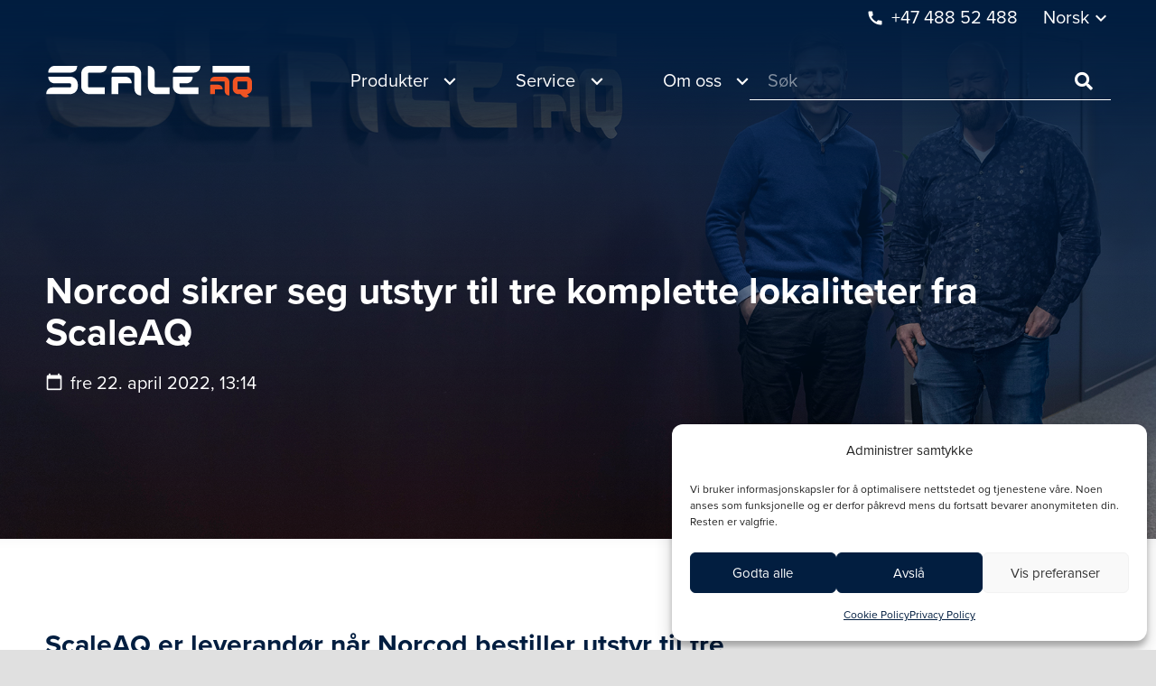

--- FILE ---
content_type: text/html; charset=UTF-8
request_url: https://scaleaq.no/aktuelt/2022/04/norcod-sikrer-seg-utstyr-til-tre-komplette-lokaliteter-fra-scaleaq/
body_size: 44523
content:
<!DOCTYPE HTML>
<html lang="nb-NO" prefix="og: https://ogp.me/ns#">
<head>
	<meta charset="UTF-8">
<script>
var gform;gform||(document.addEventListener("gform_main_scripts_loaded",function(){gform.scriptsLoaded=!0}),document.addEventListener("gform/theme/scripts_loaded",function(){gform.themeScriptsLoaded=!0}),window.addEventListener("DOMContentLoaded",function(){gform.domLoaded=!0}),gform={domLoaded:!1,scriptsLoaded:!1,themeScriptsLoaded:!1,isFormEditor:()=>"function"==typeof InitializeEditor,callIfLoaded:function(o){return!(!gform.domLoaded||!gform.scriptsLoaded||!gform.themeScriptsLoaded&&!gform.isFormEditor()||(gform.isFormEditor()&&console.warn("The use of gform.initializeOnLoaded() is deprecated in the form editor context and will be removed in Gravity Forms 3.1."),o(),0))},initializeOnLoaded:function(o){gform.callIfLoaded(o)||(document.addEventListener("gform_main_scripts_loaded",()=>{gform.scriptsLoaded=!0,gform.callIfLoaded(o)}),document.addEventListener("gform/theme/scripts_loaded",()=>{gform.themeScriptsLoaded=!0,gform.callIfLoaded(o)}),window.addEventListener("DOMContentLoaded",()=>{gform.domLoaded=!0,gform.callIfLoaded(o)}))},hooks:{action:{},filter:{}},addAction:function(o,r,e,t){gform.addHook("action",o,r,e,t)},addFilter:function(o,r,e,t){gform.addHook("filter",o,r,e,t)},doAction:function(o){gform.doHook("action",o,arguments)},applyFilters:function(o){return gform.doHook("filter",o,arguments)},removeAction:function(o,r){gform.removeHook("action",o,r)},removeFilter:function(o,r,e){gform.removeHook("filter",o,r,e)},addHook:function(o,r,e,t,n){null==gform.hooks[o][r]&&(gform.hooks[o][r]=[]);var d=gform.hooks[o][r];null==n&&(n=r+"_"+d.length),gform.hooks[o][r].push({tag:n,callable:e,priority:t=null==t?10:t})},doHook:function(r,o,e){var t;if(e=Array.prototype.slice.call(e,1),null!=gform.hooks[r][o]&&((o=gform.hooks[r][o]).sort(function(o,r){return o.priority-r.priority}),o.forEach(function(o){"function"!=typeof(t=o.callable)&&(t=window[t]),"action"==r?t.apply(null,e):e[0]=t.apply(null,e)})),"filter"==r)return e[0]},removeHook:function(o,r,t,n){var e;null!=gform.hooks[o][r]&&(e=(e=gform.hooks[o][r]).filter(function(o,r,e){return!!(null!=n&&n!=o.tag||null!=t&&t!=o.priority)}),gform.hooks[o][r]=e)}});
</script>

		<style>img:is([sizes="auto" i], [sizes^="auto," i]) { contain-intrinsic-size: 3000px 1500px }</style>
	<link rel="alternate" hreflang="no" href="https://scaleaq.no/aktuelt/2022/04/norcod-sikrer-seg-utstyr-til-tre-komplette-lokaliteter-fra-scaleaq/" />
<link rel="alternate" hreflang="x-default" href="https://scaleaq.no/aktuelt/2022/04/norcod-sikrer-seg-utstyr-til-tre-komplette-lokaliteter-fra-scaleaq/" />

<!-- Search Engine Optimization by Rank Math - https://rankmath.com/ -->
<title>Norcod sikrer seg utstyr til tre komplette lokaliteter fra ScaleAQ</title>
<meta name="description" content="ScaleAQ er leverandør når Norcod bestiller utstyr til tre nye lokaliteter: 3 fôrflåter, 24 flytekrager med bunnring, nøter, kamerasystem, samt fortøyning."/>
<meta name="robots" content="follow, index, max-snippet:-1, max-video-preview:-1, max-image-preview:large"/>
<link rel="canonical" href="https://scaleaq.no/aktuelt/2022/04/norcod-sikrer-seg-utstyr-til-tre-komplette-lokaliteter-fra-scaleaq/" />
<meta property="og:locale" content="nb_NO" />
<meta property="og:type" content="article" />
<meta property="og:title" content="Norcod sikrer seg utstyr til tre komplette lokaliteter fra ScaleAQ" />
<meta property="og:description" content="ScaleAQ er leverandør når Norcod bestiller utstyr til tre nye lokaliteter: 3 fôrflåter, 24 flytekrager med bunnring, nøter, kamerasystem, samt fortøyning." />
<meta property="og:url" content="https://scaleaq.no/aktuelt/2022/04/norcod-sikrer-seg-utstyr-til-tre-komplette-lokaliteter-fra-scaleaq/" />
<meta property="og:site_name" content="https://scaleaq.no/" />
<meta property="article:publisher" content="https://www.facebook.com/" />
<meta property="article:section" content="Aktuelt" />
<meta property="og:updated_time" content="2022-04-22T13:16:03+02:00" />
<meta property="og:image" content="https://scaleaq.no/wp-content/uploads/2022/04/O8A6923-Edit.jpg" />
<meta property="og:image:secure_url" content="https://scaleaq.no/wp-content/uploads/2022/04/O8A6923-Edit.jpg" />
<meta property="og:image:width" content="1800" />
<meta property="og:image:height" content="1200" />
<meta property="og:image:alt" content="Utstyrsleveranse" />
<meta property="og:image:type" content="image/jpeg" />
<meta property="article:published_time" content="2022-04-22T13:14:56+02:00" />
<meta property="article:modified_time" content="2022-04-22T13:16:03+02:00" />
<meta name="twitter:card" content="summary_large_image" />
<meta name="twitter:title" content="Norcod sikrer seg utstyr til tre komplette lokaliteter fra ScaleAQ" />
<meta name="twitter:description" content="ScaleAQ er leverandør når Norcod bestiller utstyr til tre nye lokaliteter: 3 fôrflåter, 24 flytekrager med bunnring, nøter, kamerasystem, samt fortøyning." />
<meta name="twitter:image" content="https://scaleaq.no/wp-content/uploads/2022/04/O8A6923-Edit.jpg" />
<meta name="twitter:label1" content="Written by" />
<meta name="twitter:data1" content="Anja Rullestad" />
<meta name="twitter:label2" content="Time to read" />
<meta name="twitter:data2" content="1 minute" />
<script type="application/ld+json" class="rank-math-schema">{"@context":"https://schema.org","@graph":[{"@type":["Corporation","Organization"],"@id":"https://scaleaq.no/#organization","name":"Scale Aquaculture","url":"https://scaleaq.no","sameAs":["https://www.facebook.com/","https://www.instagram.com/","https://www.linkedin.com/company/18874766/admin/notifications/all/"],"logo":{"@type":"ImageObject","@id":"https://scaleaq.no/#logo","url":"https://scaleaq.no/wp-content/uploads/2019/12/nettsideikon-scale-1.png","contentUrl":"https://scaleaq.no/wp-content/uploads/2019/12/nettsideikon-scale-1.png","caption":"https://scaleaq.no/","inLanguage":"nb-NO","width":"1000","height":"1000"},"description":"Vi former fremtidens havbruk. Vi oppn\u00e5r dette ved \u00e5 tilby l\u00f8sninger som forbedrer fiskevelferd, optimaliserer biologisk prestasjon, fremmer b\u00e6rekraft, s\u00f8rger for sikkerhet og \u00f8ker l\u00f8nnsomhet for oppdretteren."},{"@type":"WebSite","@id":"https://scaleaq.no/#website","url":"https://scaleaq.no","name":"https://scaleaq.no/","alternateName":"ScaleAQ","publisher":{"@id":"https://scaleaq.no/#organization"},"inLanguage":"nb-NO"},{"@type":"ImageObject","@id":"https://scaleaq.no/wp-content/uploads/2022/04/O8A6923-Edit.jpg","url":"https://scaleaq.no/wp-content/uploads/2022/04/O8A6923-Edit.jpg","width":"1800","height":"1200","inLanguage":"nb-NO"},{"@type":"WebPage","@id":"https://scaleaq.no/aktuelt/2022/04/norcod-sikrer-seg-utstyr-til-tre-komplette-lokaliteter-fra-scaleaq/#webpage","url":"https://scaleaq.no/aktuelt/2022/04/norcod-sikrer-seg-utstyr-til-tre-komplette-lokaliteter-fra-scaleaq/","name":"Norcod sikrer seg utstyr til tre komplette lokaliteter fra ScaleAQ","datePublished":"2022-04-22T13:14:56+02:00","dateModified":"2022-04-22T13:16:03+02:00","isPartOf":{"@id":"https://scaleaq.no/#website"},"primaryImageOfPage":{"@id":"https://scaleaq.no/wp-content/uploads/2022/04/O8A6923-Edit.jpg"},"inLanguage":"nb-NO"},{"@type":"Person","@id":"https://scaleaq.no/author/anja/","name":"Anja Rullestad","url":"https://scaleaq.no/author/anja/","image":{"@type":"ImageObject","@id":"https://secure.gravatar.com/avatar/b9bfeff5d0a3346c0b5f0ec89e787ce67d8c71fe04a1beaef137e160964d7fb0?s=96&amp;d=mm&amp;r=g","url":"https://secure.gravatar.com/avatar/b9bfeff5d0a3346c0b5f0ec89e787ce67d8c71fe04a1beaef137e160964d7fb0?s=96&amp;d=mm&amp;r=g","caption":"Anja Rullestad","inLanguage":"nb-NO"},"worksFor":{"@id":"https://scaleaq.no/#organization"}},{"@type":"BlogPosting","headline":"Norcod sikrer seg utstyr til tre komplette lokaliteter fra ScaleAQ","keywords":"Utstyrsleveranse","datePublished":"2022-04-22T13:14:56+02:00","dateModified":"2022-04-22T13:16:03+02:00","articleSection":"Aktuelt","author":{"@id":"https://scaleaq.no/author/anja/","name":"Anja Rullestad"},"publisher":{"@id":"https://scaleaq.no/#organization"},"description":"ScaleAQ er leverand\u00f8r n\u00e5r Norcod bestiller utstyr til tre nye lokaliteter: 3 f\u00f4rfl\u00e5ter, 24 flytekrager med bunnring, n\u00f8ter, kamerasystem, samt fort\u00f8yning.","name":"Norcod sikrer seg utstyr til tre komplette lokaliteter fra ScaleAQ","@id":"https://scaleaq.no/aktuelt/2022/04/norcod-sikrer-seg-utstyr-til-tre-komplette-lokaliteter-fra-scaleaq/#richSnippet","isPartOf":{"@id":"https://scaleaq.no/aktuelt/2022/04/norcod-sikrer-seg-utstyr-til-tre-komplette-lokaliteter-fra-scaleaq/#webpage"},"image":{"@id":"https://scaleaq.no/wp-content/uploads/2022/04/O8A6923-Edit.jpg"},"inLanguage":"nb-NO","mainEntityOfPage":{"@id":"https://scaleaq.no/aktuelt/2022/04/norcod-sikrer-seg-utstyr-til-tre-komplette-lokaliteter-fra-scaleaq/#webpage"}}]}</script>
<!-- /Rank Math WordPress SEO plugin -->

<link rel='dns-prefetch' href='//addsearch.com' />
<link rel='dns-prefetch' href='//fonts.googleapis.com' />
<link rel="alternate" type="application/rss+xml" title="ScaleAQ &raquo; strøm" href="https://scaleaq.no/feed/" />
<link rel="alternate" type="application/rss+xml" title="ScaleAQ &raquo; kommentarstrøm" href="https://scaleaq.no/comments/feed/" />
<meta name="viewport" content="width=device-width, initial-scale=1">
<meta name="SKYPE_TOOLBAR" content="SKYPE_TOOLBAR_PARSER_COMPATIBLE">
<meta property="og:title" content="Norcod sikrer seg utstyr til tre komplette lokaliteter fra ScaleAQ">
<meta name="description" content="ScaleAQ er leverandør når Norcod bestiller utstyr til tre nye lokaliteter.">
<meta property="og:url" content="https://scaleaq.no/aktuelt/2022/04/norcod-sikrer-seg-utstyr-til-tre-komplette-lokaliteter-fra-scaleaq/">
<meta property="og:locale" content="nb_NO">
<meta property="og:site_name" content="ScaleAQ">
<meta property="og:type" content="article">
<meta property="og:image" content="https://scaleaq.no/wp-content/uploads/2022/04/O8A6923-Edit-1024x683.jpg" itemprop="image">
<script>
window._wpemojiSettings = {"baseUrl":"https:\/\/s.w.org\/images\/core\/emoji\/16.0.1\/72x72\/","ext":".png","svgUrl":"https:\/\/s.w.org\/images\/core\/emoji\/16.0.1\/svg\/","svgExt":".svg","source":{"concatemoji":"https:\/\/scaleaq.no\/wp-includes\/js\/wp-emoji-release.min.js?ver=6.8.3"}};
/*! This file is auto-generated */
!function(s,n){var o,i,e;function c(e){try{var t={supportTests:e,timestamp:(new Date).valueOf()};sessionStorage.setItem(o,JSON.stringify(t))}catch(e){}}function p(e,t,n){e.clearRect(0,0,e.canvas.width,e.canvas.height),e.fillText(t,0,0);var t=new Uint32Array(e.getImageData(0,0,e.canvas.width,e.canvas.height).data),a=(e.clearRect(0,0,e.canvas.width,e.canvas.height),e.fillText(n,0,0),new Uint32Array(e.getImageData(0,0,e.canvas.width,e.canvas.height).data));return t.every(function(e,t){return e===a[t]})}function u(e,t){e.clearRect(0,0,e.canvas.width,e.canvas.height),e.fillText(t,0,0);for(var n=e.getImageData(16,16,1,1),a=0;a<n.data.length;a++)if(0!==n.data[a])return!1;return!0}function f(e,t,n,a){switch(t){case"flag":return n(e,"\ud83c\udff3\ufe0f\u200d\u26a7\ufe0f","\ud83c\udff3\ufe0f\u200b\u26a7\ufe0f")?!1:!n(e,"\ud83c\udde8\ud83c\uddf6","\ud83c\udde8\u200b\ud83c\uddf6")&&!n(e,"\ud83c\udff4\udb40\udc67\udb40\udc62\udb40\udc65\udb40\udc6e\udb40\udc67\udb40\udc7f","\ud83c\udff4\u200b\udb40\udc67\u200b\udb40\udc62\u200b\udb40\udc65\u200b\udb40\udc6e\u200b\udb40\udc67\u200b\udb40\udc7f");case"emoji":return!a(e,"\ud83e\udedf")}return!1}function g(e,t,n,a){var r="undefined"!=typeof WorkerGlobalScope&&self instanceof WorkerGlobalScope?new OffscreenCanvas(300,150):s.createElement("canvas"),o=r.getContext("2d",{willReadFrequently:!0}),i=(o.textBaseline="top",o.font="600 32px Arial",{});return e.forEach(function(e){i[e]=t(o,e,n,a)}),i}function t(e){var t=s.createElement("script");t.src=e,t.defer=!0,s.head.appendChild(t)}"undefined"!=typeof Promise&&(o="wpEmojiSettingsSupports",i=["flag","emoji"],n.supports={everything:!0,everythingExceptFlag:!0},e=new Promise(function(e){s.addEventListener("DOMContentLoaded",e,{once:!0})}),new Promise(function(t){var n=function(){try{var e=JSON.parse(sessionStorage.getItem(o));if("object"==typeof e&&"number"==typeof e.timestamp&&(new Date).valueOf()<e.timestamp+604800&&"object"==typeof e.supportTests)return e.supportTests}catch(e){}return null}();if(!n){if("undefined"!=typeof Worker&&"undefined"!=typeof OffscreenCanvas&&"undefined"!=typeof URL&&URL.createObjectURL&&"undefined"!=typeof Blob)try{var e="postMessage("+g.toString()+"("+[JSON.stringify(i),f.toString(),p.toString(),u.toString()].join(",")+"));",a=new Blob([e],{type:"text/javascript"}),r=new Worker(URL.createObjectURL(a),{name:"wpTestEmojiSupports"});return void(r.onmessage=function(e){c(n=e.data),r.terminate(),t(n)})}catch(e){}c(n=g(i,f,p,u))}t(n)}).then(function(e){for(var t in e)n.supports[t]=e[t],n.supports.everything=n.supports.everything&&n.supports[t],"flag"!==t&&(n.supports.everythingExceptFlag=n.supports.everythingExceptFlag&&n.supports[t]);n.supports.everythingExceptFlag=n.supports.everythingExceptFlag&&!n.supports.flag,n.DOMReady=!1,n.readyCallback=function(){n.DOMReady=!0}}).then(function(){return e}).then(function(){var e;n.supports.everything||(n.readyCallback(),(e=n.source||{}).concatemoji?t(e.concatemoji):e.wpemoji&&e.twemoji&&(t(e.twemoji),t(e.wpemoji)))}))}((window,document),window._wpemojiSettings);
</script>
<link rel='stylesheet' id='sbi_styles-css' href='https://scaleaq.no/wp-content/plugins/instagram-feed-pro/css/sbi-styles.min.css?ver=6.8.1' media='all' />
<style id='wp-emoji-styles-inline-css'>

	img.wp-smiley, img.emoji {
		display: inline !important;
		border: none !important;
		box-shadow: none !important;
		height: 1em !important;
		width: 1em !important;
		margin: 0 0.07em !important;
		vertical-align: -0.1em !important;
		background: none !important;
		padding: 0 !important;
	}
</style>
<link rel='stylesheet' id='wp-block-library-css' href='https://scaleaq.no/wp-includes/css/dist/block-library/style.min.css?ver=6.8.3' media='all' />
<style id='classic-theme-styles-inline-css'>
/*! This file is auto-generated */
.wp-block-button__link{color:#fff;background-color:#32373c;border-radius:9999px;box-shadow:none;text-decoration:none;padding:calc(.667em + 2px) calc(1.333em + 2px);font-size:1.125em}.wp-block-file__button{background:#32373c;color:#fff;text-decoration:none}
</style>
<style id='safe-svg-svg-icon-style-inline-css'>
.safe-svg-cover{text-align:center}.safe-svg-cover .safe-svg-inside{display:inline-block;max-width:100%}.safe-svg-cover svg{height:100%;max-height:100%;max-width:100%;width:100%}

</style>
<style id='global-styles-inline-css'>
:root{--wp--preset--aspect-ratio--square: 1;--wp--preset--aspect-ratio--4-3: 4/3;--wp--preset--aspect-ratio--3-4: 3/4;--wp--preset--aspect-ratio--3-2: 3/2;--wp--preset--aspect-ratio--2-3: 2/3;--wp--preset--aspect-ratio--16-9: 16/9;--wp--preset--aspect-ratio--9-16: 9/16;--wp--preset--color--black: #000000;--wp--preset--color--cyan-bluish-gray: #abb8c3;--wp--preset--color--white: #ffffff;--wp--preset--color--pale-pink: #f78da7;--wp--preset--color--vivid-red: #cf2e2e;--wp--preset--color--luminous-vivid-orange: #ff6900;--wp--preset--color--luminous-vivid-amber: #fcb900;--wp--preset--color--light-green-cyan: #7bdcb5;--wp--preset--color--vivid-green-cyan: #00d084;--wp--preset--color--pale-cyan-blue: #8ed1fc;--wp--preset--color--vivid-cyan-blue: #0693e3;--wp--preset--color--vivid-purple: #9b51e0;--wp--preset--gradient--vivid-cyan-blue-to-vivid-purple: linear-gradient(135deg,rgba(6,147,227,1) 0%,rgb(155,81,224) 100%);--wp--preset--gradient--light-green-cyan-to-vivid-green-cyan: linear-gradient(135deg,rgb(122,220,180) 0%,rgb(0,208,130) 100%);--wp--preset--gradient--luminous-vivid-amber-to-luminous-vivid-orange: linear-gradient(135deg,rgba(252,185,0,1) 0%,rgba(255,105,0,1) 100%);--wp--preset--gradient--luminous-vivid-orange-to-vivid-red: linear-gradient(135deg,rgba(255,105,0,1) 0%,rgb(207,46,46) 100%);--wp--preset--gradient--very-light-gray-to-cyan-bluish-gray: linear-gradient(135deg,rgb(238,238,238) 0%,rgb(169,184,195) 100%);--wp--preset--gradient--cool-to-warm-spectrum: linear-gradient(135deg,rgb(74,234,220) 0%,rgb(151,120,209) 20%,rgb(207,42,186) 40%,rgb(238,44,130) 60%,rgb(251,105,98) 80%,rgb(254,248,76) 100%);--wp--preset--gradient--blush-light-purple: linear-gradient(135deg,rgb(255,206,236) 0%,rgb(152,150,240) 100%);--wp--preset--gradient--blush-bordeaux: linear-gradient(135deg,rgb(254,205,165) 0%,rgb(254,45,45) 50%,rgb(107,0,62) 100%);--wp--preset--gradient--luminous-dusk: linear-gradient(135deg,rgb(255,203,112) 0%,rgb(199,81,192) 50%,rgb(65,88,208) 100%);--wp--preset--gradient--pale-ocean: linear-gradient(135deg,rgb(255,245,203) 0%,rgb(182,227,212) 50%,rgb(51,167,181) 100%);--wp--preset--gradient--electric-grass: linear-gradient(135deg,rgb(202,248,128) 0%,rgb(113,206,126) 100%);--wp--preset--gradient--midnight: linear-gradient(135deg,rgb(2,3,129) 0%,rgb(40,116,252) 100%);--wp--preset--font-size--small: 13px;--wp--preset--font-size--medium: 20px;--wp--preset--font-size--large: 36px;--wp--preset--font-size--x-large: 42px;--wp--preset--spacing--20: 0.44rem;--wp--preset--spacing--30: 0.67rem;--wp--preset--spacing--40: 1rem;--wp--preset--spacing--50: 1.5rem;--wp--preset--spacing--60: 2.25rem;--wp--preset--spacing--70: 3.38rem;--wp--preset--spacing--80: 5.06rem;--wp--preset--shadow--natural: 6px 6px 9px rgba(0, 0, 0, 0.2);--wp--preset--shadow--deep: 12px 12px 50px rgba(0, 0, 0, 0.4);--wp--preset--shadow--sharp: 6px 6px 0px rgba(0, 0, 0, 0.2);--wp--preset--shadow--outlined: 6px 6px 0px -3px rgba(255, 255, 255, 1), 6px 6px rgba(0, 0, 0, 1);--wp--preset--shadow--crisp: 6px 6px 0px rgba(0, 0, 0, 1);}:where(.is-layout-flex){gap: 0.5em;}:where(.is-layout-grid){gap: 0.5em;}body .is-layout-flex{display: flex;}.is-layout-flex{flex-wrap: wrap;align-items: center;}.is-layout-flex > :is(*, div){margin: 0;}body .is-layout-grid{display: grid;}.is-layout-grid > :is(*, div){margin: 0;}:where(.wp-block-columns.is-layout-flex){gap: 2em;}:where(.wp-block-columns.is-layout-grid){gap: 2em;}:where(.wp-block-post-template.is-layout-flex){gap: 1.25em;}:where(.wp-block-post-template.is-layout-grid){gap: 1.25em;}.has-black-color{color: var(--wp--preset--color--black) !important;}.has-cyan-bluish-gray-color{color: var(--wp--preset--color--cyan-bluish-gray) !important;}.has-white-color{color: var(--wp--preset--color--white) !important;}.has-pale-pink-color{color: var(--wp--preset--color--pale-pink) !important;}.has-vivid-red-color{color: var(--wp--preset--color--vivid-red) !important;}.has-luminous-vivid-orange-color{color: var(--wp--preset--color--luminous-vivid-orange) !important;}.has-luminous-vivid-amber-color{color: var(--wp--preset--color--luminous-vivid-amber) !important;}.has-light-green-cyan-color{color: var(--wp--preset--color--light-green-cyan) !important;}.has-vivid-green-cyan-color{color: var(--wp--preset--color--vivid-green-cyan) !important;}.has-pale-cyan-blue-color{color: var(--wp--preset--color--pale-cyan-blue) !important;}.has-vivid-cyan-blue-color{color: var(--wp--preset--color--vivid-cyan-blue) !important;}.has-vivid-purple-color{color: var(--wp--preset--color--vivid-purple) !important;}.has-black-background-color{background-color: var(--wp--preset--color--black) !important;}.has-cyan-bluish-gray-background-color{background-color: var(--wp--preset--color--cyan-bluish-gray) !important;}.has-white-background-color{background-color: var(--wp--preset--color--white) !important;}.has-pale-pink-background-color{background-color: var(--wp--preset--color--pale-pink) !important;}.has-vivid-red-background-color{background-color: var(--wp--preset--color--vivid-red) !important;}.has-luminous-vivid-orange-background-color{background-color: var(--wp--preset--color--luminous-vivid-orange) !important;}.has-luminous-vivid-amber-background-color{background-color: var(--wp--preset--color--luminous-vivid-amber) !important;}.has-light-green-cyan-background-color{background-color: var(--wp--preset--color--light-green-cyan) !important;}.has-vivid-green-cyan-background-color{background-color: var(--wp--preset--color--vivid-green-cyan) !important;}.has-pale-cyan-blue-background-color{background-color: var(--wp--preset--color--pale-cyan-blue) !important;}.has-vivid-cyan-blue-background-color{background-color: var(--wp--preset--color--vivid-cyan-blue) !important;}.has-vivid-purple-background-color{background-color: var(--wp--preset--color--vivid-purple) !important;}.has-black-border-color{border-color: var(--wp--preset--color--black) !important;}.has-cyan-bluish-gray-border-color{border-color: var(--wp--preset--color--cyan-bluish-gray) !important;}.has-white-border-color{border-color: var(--wp--preset--color--white) !important;}.has-pale-pink-border-color{border-color: var(--wp--preset--color--pale-pink) !important;}.has-vivid-red-border-color{border-color: var(--wp--preset--color--vivid-red) !important;}.has-luminous-vivid-orange-border-color{border-color: var(--wp--preset--color--luminous-vivid-orange) !important;}.has-luminous-vivid-amber-border-color{border-color: var(--wp--preset--color--luminous-vivid-amber) !important;}.has-light-green-cyan-border-color{border-color: var(--wp--preset--color--light-green-cyan) !important;}.has-vivid-green-cyan-border-color{border-color: var(--wp--preset--color--vivid-green-cyan) !important;}.has-pale-cyan-blue-border-color{border-color: var(--wp--preset--color--pale-cyan-blue) !important;}.has-vivid-cyan-blue-border-color{border-color: var(--wp--preset--color--vivid-cyan-blue) !important;}.has-vivid-purple-border-color{border-color: var(--wp--preset--color--vivid-purple) !important;}.has-vivid-cyan-blue-to-vivid-purple-gradient-background{background: var(--wp--preset--gradient--vivid-cyan-blue-to-vivid-purple) !important;}.has-light-green-cyan-to-vivid-green-cyan-gradient-background{background: var(--wp--preset--gradient--light-green-cyan-to-vivid-green-cyan) !important;}.has-luminous-vivid-amber-to-luminous-vivid-orange-gradient-background{background: var(--wp--preset--gradient--luminous-vivid-amber-to-luminous-vivid-orange) !important;}.has-luminous-vivid-orange-to-vivid-red-gradient-background{background: var(--wp--preset--gradient--luminous-vivid-orange-to-vivid-red) !important;}.has-very-light-gray-to-cyan-bluish-gray-gradient-background{background: var(--wp--preset--gradient--very-light-gray-to-cyan-bluish-gray) !important;}.has-cool-to-warm-spectrum-gradient-background{background: var(--wp--preset--gradient--cool-to-warm-spectrum) !important;}.has-blush-light-purple-gradient-background{background: var(--wp--preset--gradient--blush-light-purple) !important;}.has-blush-bordeaux-gradient-background{background: var(--wp--preset--gradient--blush-bordeaux) !important;}.has-luminous-dusk-gradient-background{background: var(--wp--preset--gradient--luminous-dusk) !important;}.has-pale-ocean-gradient-background{background: var(--wp--preset--gradient--pale-ocean) !important;}.has-electric-grass-gradient-background{background: var(--wp--preset--gradient--electric-grass) !important;}.has-midnight-gradient-background{background: var(--wp--preset--gradient--midnight) !important;}.has-small-font-size{font-size: var(--wp--preset--font-size--small) !important;}.has-medium-font-size{font-size: var(--wp--preset--font-size--medium) !important;}.has-large-font-size{font-size: var(--wp--preset--font-size--large) !important;}.has-x-large-font-size{font-size: var(--wp--preset--font-size--x-large) !important;}
:where(.wp-block-post-template.is-layout-flex){gap: 1.25em;}:where(.wp-block-post-template.is-layout-grid){gap: 1.25em;}
:where(.wp-block-columns.is-layout-flex){gap: 2em;}:where(.wp-block-columns.is-layout-grid){gap: 2em;}
:root :where(.wp-block-pullquote){font-size: 1.5em;line-height: 1.6;}
</style>
<link rel='stylesheet' id='wpml-blocks-css' href='https://scaleaq.no/wp-content/plugins/sitepress-multilingual-cms/dist/css/blocks/styles.css?ver=4.6.13' media='all' />
<link rel='stylesheet' id='image-map-pro-dist-css-css' href='https://scaleaq.no/wp-content/plugins/image-map-pro-wordpress/css/image-map-pro.min.css?ver=5.3.1' media='' />
<link rel='stylesheet' id='cmplz-general-css' href='https://scaleaq.no/wp-content/plugins/complianz-gdpr-premium/assets/css/cookieblocker.min.css?ver=1756453178' media='all' />
<link rel='stylesheet' id='us-fonts-css' href='https://fonts.googleapis.com/css?family=Noto+Serif%3A400%2C700&#038;display=swap&#038;ver=6.8.3' media='all' />
<link rel='stylesheet' id='us-style-css' href='https://scaleaq.no/wp-content/themes/Zephyr/css/style.min.css?ver=8.12' media='all' />
<link rel='stylesheet' id='us-ripple-css' href='https://scaleaq.no/wp-content/themes/Zephyr/common/css/base/ripple.css?ver=8.12' media='all' />
<link rel='stylesheet' id='us-gravityforms-css' href='https://scaleaq.no/wp-content/themes/Zephyr/common/css/plugins/gravityforms.min.css?ver=8.12' media='all' />
<script id="wpml-cookie-js-extra">
var wpml_cookies = {"wp-wpml_current_language":{"value":"no","expires":1,"path":"\/"}};
var wpml_cookies = {"wp-wpml_current_language":{"value":"no","expires":1,"path":"\/"}};
</script>
<script src="https://scaleaq.no/wp-content/plugins/sitepress-multilingual-cms/res/js/cookies/language-cookie.js?ver=4.6.13" id="wpml-cookie-js" defer data-wp-strategy="defer"></script>
<script src="https://scaleaq.no/wp-content/plugins/wpo365-login-premium//apps/dist/pintra-redirect.js?ver=9.6" id="pintraredirectjs-js"></script>
<script id="wpml-xdomain-data-js-extra">
var wpml_xdomain_data = {"css_selector":"wpml-ls-item","ajax_url":"https:\/\/scaleaq.no\/wp-admin\/admin-ajax.php","current_lang":"no","_nonce":"ad0beb1023"};
</script>
<script src="https://scaleaq.no/wp-content/plugins/sitepress-multilingual-cms/res/js/xdomain-data.js?ver=4.6.13" id="wpml-xdomain-data-js" defer data-wp-strategy="defer"></script>
<link rel="https://api.w.org/" href="https://scaleaq.no/wp-json/" /><link rel="alternate" title="JSON" type="application/json" href="https://scaleaq.no/wp-json/wp/v2/posts/7739" /><link rel="EditURI" type="application/rsd+xml" title="RSD" href="https://scaleaq.no/xmlrpc.php?rsd" />
<meta name="generator" content="WordPress 6.8.3" />
<link rel='shortlink' href='https://scaleaq.no/?p=7739' />
<link rel="alternate" title="oEmbed (JSON)" type="application/json+oembed" href="https://scaleaq.no/wp-json/oembed/1.0/embed?url=https%3A%2F%2Fscaleaq.no%2Faktuelt%2F2022%2F04%2Fnorcod-sikrer-seg-utstyr-til-tre-komplette-lokaliteter-fra-scaleaq%2F" />
<link rel="alternate" title="oEmbed (XML)" type="text/xml+oembed" href="https://scaleaq.no/wp-json/oembed/1.0/embed?url=https%3A%2F%2Fscaleaq.no%2Faktuelt%2F2022%2F04%2Fnorcod-sikrer-seg-utstyr-til-tre-komplette-lokaliteter-fra-scaleaq%2F&#038;format=xml" />
<meta name="generator" content="WPML ver:4.6.13 stt:66,1,38;" />
<script type='text/javascript'>
(function() {
    window.sib = {
        equeue: [],
        client_key: '3q7509p3uhosbi3y668on'
    };
    /* OPTIONAL: email for identify request*/
    window.sib.email_id = '';
    window.sendinblue = {};
    for (var j = ['track', 'identify', 'trackLink', 'page'], i = 0; i < j.length; i++) {
    (function(k) {
        window.sendinblue[k] = function() {
            var arg = Array.prototype.slice.call(arguments);
            (window.sib[k] || function() {
                    var t = {};
                    t[k] = arg;
                    window.sib.equeue.push(t);
                })(arg[0], arg[1], arg[2]);
            };
        })(j[i]);
    }
    var n = document.createElement('script'),
        i = document.getElementsByTagName('script')[0];
    n.type = 'text/javascript', n.id = 'sendinblue-js', n.async = !0, n.src = 'https://sibautomation.com/sa.js?key=' + window.sib.client_key, i.parentNode.insertBefore(n, i), window.sendinblue.page();
})();
</script>			<style>.cmplz-hidden {
					display: none !important;
				}</style>		<script>
			if ( ! /Android|webOS|iPhone|iPad|iPod|BlackBerry|IEMobile|Opera Mini/i.test( navigator.userAgent ) ) {
				var root = document.getElementsByTagName( 'html' )[ 0 ]
				root.className += " no-touch";
			}
		</script>
		<style>.recentcomments a{display:inline !important;padding:0 !important;margin:0 !important;}</style><meta name="generator" content="Powered by WPBakery Page Builder - drag and drop page builder for WordPress."/>
<link rel="icon" href="https://scaleaq.no/wp-content/uploads/2019/12/nettsideikon-scale-1-150x150.png" sizes="32x32" />
<link rel="icon" href="https://scaleaq.no/wp-content/uploads/2019/12/nettsideikon-scale-1-250x250.png" sizes="192x192" />
<link rel="apple-touch-icon" href="https://scaleaq.no/wp-content/uploads/2019/12/nettsideikon-scale-1-250x250.png" />
<meta name="msapplication-TileImage" content="https://scaleaq.no/wp-content/uploads/2019/12/nettsideikon-scale-1-300x300.png" />
<noscript><style> .wpb_animate_when_almost_visible { opacity: 1; }</style></noscript>		<style id="us-icon-fonts">@font-face{font-display:block;font-style:normal;font-family:"fontawesome";font-weight:900;src:url("https://scaleaq.no/wp-content/themes/Zephyr/fonts/fa-solid-900.woff2?ver=8.12") format("woff2"),url("https://scaleaq.no/wp-content/themes/Zephyr/fonts/fa-solid-900.woff?ver=8.12") format("woff")}.fas{font-family:"fontawesome";font-weight:900}@font-face{font-display:block;font-style:normal;font-family:"fontawesome";font-weight:400;src:url("https://scaleaq.no/wp-content/themes/Zephyr/fonts/fa-regular-400.woff2?ver=8.12") format("woff2"),url("https://scaleaq.no/wp-content/themes/Zephyr/fonts/fa-regular-400.woff?ver=8.12") format("woff")}.far{font-family:"fontawesome";font-weight:400}@font-face{font-display:block;font-style:normal;font-family:"Font Awesome 5 Brands";font-weight:400;src:url("https://scaleaq.no/wp-content/themes/Zephyr/fonts/fa-brands-400.woff2?ver=8.12") format("woff2"),url("https://scaleaq.no/wp-content/themes/Zephyr/fonts/fa-brands-400.woff?ver=8.12") format("woff")}.fab{font-family:"Font Awesome 5 Brands";font-weight:400}@font-face{font-display:block;font-style:normal;font-family:"Material Icons";font-weight:400;src:url("https://scaleaq.no/wp-content/themes/Zephyr/fonts/material-icons.woff2?ver=8.12") format("woff2"),url("https://scaleaq.no/wp-content/themes/Zephyr/fonts/material-icons.woff?ver=8.12") format("woff")}.material-icons{font-family:"Material Icons";font-weight:400}</style>
				<style id="us-theme-options-css">:root{--color-header-middle-bg:#021E40;--color-header-middle-bg-grad:#021E40;--color-header-middle-text:#ffffff;--color-header-middle-text-hover:#ff5000;--color-header-transparent-bg:transparent;--color-header-transparent-bg-grad:transparent;--color-header-transparent-text:#ffffff;--color-header-transparent-text-hover:#ff5000;--color-header-top-text:#ffffff;--color-header-top-text-hover:#ffffff;--color-header-top-transparent-bg:rgba(0,0,0,0.2);--color-header-top-transparent-bg-grad:rgba(0,0,0,0.2);--color-header-top-transparent-text:rgba(255,255,255,0.66);--color-header-top-transparent-text-hover:#fff;--color-content-bg:#ffffff;--color-content-bg-grad:#ffffff;--color-content-bg-alt:#E6ECF0;--color-content-bg-alt-grad:#E6ECF0;--color-content-border:#e0e0e0;--color-content-heading:#021E40;--color-content-heading-grad:#021E40;--color-content-text:#424242;--color-content-link:#424242;--color-content-link-hover:#ff5000;--color-content-primary:#021E40;--color-content-primary-grad:#021E40;--color-content-secondary:#142C49;--color-content-secondary-grad:#142C49;--color-content-faded:#9e9e9e;--color-content-overlay:rgba(0,0,0,0.75);--color-content-overlay-grad:rgba(0,0,0,0.75);--color-alt-content-bg:#E6ECF0;--color-alt-content-bg-grad:#E6ECF0;--color-alt-content-bg-alt:#ffffff;--color-alt-content-bg-alt-grad:#ffffff;--color-alt-content-border:#e0e0e0;--color-alt-content-heading:#212121;--color-alt-content-heading-grad:#212121;--color-alt-content-text:#424242;--color-alt-content-link:#424242;--color-alt-content-link-hover:#ff5000;--color-alt-content-primary:#021E40;--color-alt-content-primary-grad:#021E40;--color-alt-content-secondary:#142C49;--color-alt-content-secondary-grad:#142C49;--color-alt-content-faded:#9e9e9e;--color-alt-content-overlay:#e95095;--color-alt-content-overlay-grad:linear-gradient(135deg,#e95095,rgba(233,80,149,0.75));--color-footer-bg:#142C49;--color-footer-bg-grad:#142C49;--color-footer-bg-alt:#212121;--color-footer-bg-alt-grad:#212121;--color-footer-border:#292929;--color-footer-text:#ffffff;--color-footer-link:#ffffff;--color-footer-link-hover:#ff5000;--color-subfooter-bg:#021E40;--color-subfooter-bg-grad:#021E40;--color-subfooter-bg-alt:#292929;--color-subfooter-bg-alt-grad:#292929;--color-subfooter-border:#333333;--color-subfooter-text:#757575;--color-subfooter-link:#9e9e9e;--color-subfooter-link-hover:#ff5000;--color-content-primary-faded:rgba(2,30,64,0.15);--box-shadow:0 5px 15px rgba(0,0,0,.15);--box-shadow-up:0 -5px 15px rgba(0,0,0,.15);--site-content-width:1250px;--inputs-font-size:1rem;--inputs-height:2em;--inputs-padding:1em;--inputs-border-width:1px;--inputs-text-color:inherit}h1{color:#021E40}h2{color:#021E40}h3{color:#021E40}h4{color:#021E40}.has-content-primary-color{color:var(--color-content-primary)}.has-content-primary-background-color{background:var(--color-content-primary-grad)}.has-content-secondary-color{color:var(--color-content-secondary)}.has-content-secondary-background-color{background:var(--color-content-secondary-grad)}.has-content-heading-color{color:var(--color-content-heading)}.has-content-heading-background-color{background:var(--color-content-heading-grad)}.has-content-text-color{color:var(--color-content-text)}.has-content-text-background-color{background:var(--color-content-text-grad)}.has-content-faded-color{color:var(--color-content-faded)}.has-content-faded-background-color{background:var(--color-content-faded-grad)}.has-content-border-color{color:var(--color-content-border)}.has-content-border-background-color{background:var(--color-content-border-grad)}.has-content-bg-alt-color{color:var(--color-content-bg-alt)}.has-content-bg-alt-background-color{background:var(--color-content-bg-alt-grad)}.has-content-bg-color{color:var(--color-content-bg)}.has-content-bg-background-color{background:var(--color-content-bg-grad)}html,.l-header .widget,.menu-item-object-us_page_block{font-family:var(--font-body);font-size:20px;line-height:28px}h1{font-family:var(--font-h1);font-weight:600;font-size:4.30em;line-height:1.1;letter-spacing:0em;margin-bottom:1.5em}h2{font-family:var(--font-h2);font-weight:600;font-size:2.1em;line-height:1.1;letter-spacing:0em;margin-bottom:0.5em}h3{font-family:var(--font-h3);font-weight:600;font-size:1.5em;line-height:1.2;letter-spacing:0em;margin-bottom:1.5em}.widgettitle,h4{font-family:var(--font-h4);font-weight:600;font-size:26px;line-height:1.2;letter-spacing:0em;margin-bottom:0.8em}h5{font-family:var(--font-h5);font-weight:600;font-size:1.1em;line-height:1.2;letter-spacing:0em;margin-bottom:1.5em}h6{font-family:var(--font-h6);font-weight:600;font-size:1em;line-height:1.2;letter-spacing:0em;margin-bottom:1.5em}@media (max-width:600px){html{font-size:15px;line-height:26px}h1{font-size:2.5em}h1.vc_custom_heading:not([class*="us_custom_"]){font-size:2.5em!important}h2{font-size:1.8em}h2.vc_custom_heading:not([class*="us_custom_"]){font-size:1.8em!important}h3{font-size:1.20em}h3.vc_custom_heading:not([class*="us_custom_"]){font-size:1.20em!important}.widgettitle,h4{font-size:1em}h4.vc_custom_heading:not([class*="us_custom_"]){font-size:1em!important}h5{font-size:1.1em}h5.vc_custom_heading:not([class*="us_custom_"]){font-size:1.1em!important}h6{font-size:1em}h6.vc_custom_heading:not([class*="us_custom_"]){font-size:1em!important}}body{background:#e0e0e0}.l-canvas.type_boxed,.l-canvas.type_boxed .l-subheader,.l-canvas.type_boxed~.l-footer{max-width:1300px}.l-subheader-h,.l-section-h,.l-main .aligncenter,.w-tabs-section-content-h{max-width:1250px}.post-password-form{max-width:calc(1250px + 5rem)}@media (max-width:1350px){.l-main .aligncenter{max-width:calc(100vw - 5rem)}}.l-sidebar{width:27.77%}.l-content{width:67.23%}@media (min-width:1281px){body.usb_preview .hide_on_default{opacity:0.25!important}.vc_hidden-lg,body:not(.usb_preview) .hide_on_default{display:none!important}.default_align_left{text-align:left}.default_align_right{text-align:right}.default_align_center{text-align:center}.default_align_justify>.w-btn{width:100%}}@media (min-width:1025px) and (max-width:1280px){body.usb_preview .hide_on_laptops{opacity:0.25!important}.vc_hidden-md,body:not(.usb_preview) .hide_on_laptops{display:none!important}.laptops_align_left{text-align:left}.laptops_align_right{text-align:right}.laptops_align_center{text-align:center}.laptops_align_justify>.w-btn{width:100%}}@media (min-width:601px) and (max-width:1024px){body.usb_preview .hide_on_tablets{opacity:0.25!important}.vc_hidden-sm,body:not(.usb_preview) .hide_on_tablets{display:none!important}.tablets_align_left{text-align:left}.tablets_align_right{text-align:right}.tablets_align_center{text-align:center}.tablets_align_justify>.w-btn{width:100%}}@media (max-width:600px){body.usb_preview .hide_on_mobiles{opacity:0.25!important}.vc_hidden-xs,body:not(.usb_preview) .hide_on_mobiles{display:none!important}.mobiles_align_left{text-align:left}.mobiles_align_right{text-align:right}.mobiles_align_center{text-align:center}.mobiles_align_justify>.w-btn{width:100%}}@media (max-width:600px){.g-cols.type_default>div[class*="vc_col-xs-"]{margin-top:1rem;margin-bottom:1rem}.g-cols>div:not([class*="vc_col-xs-"]){width:100%;margin:0 0 1.5rem}.g-cols.reversed>div:last-of-type{order:-1}.g-cols.type_boxes>div,.g-cols.reversed>div:first-child,.g-cols:not(.reversed)>div:last-child,.g-cols>div.has_bg_color{margin-bottom:0}.vc_col-xs-1{width:8.3333%}.vc_col-xs-2{width:16.6666%}.vc_col-xs-1\/5{width:20%}.vc_col-xs-3{width:25%}.vc_col-xs-4{width:33.3333%}.vc_col-xs-2\/5{width:40%}.vc_col-xs-5{width:41.6666%}.vc_col-xs-6{width:50%}.vc_col-xs-7{width:58.3333%}.vc_col-xs-3\/5{width:60%}.vc_col-xs-8{width:66.6666%}.vc_col-xs-9{width:75%}.vc_col-xs-4\/5{width:80%}.vc_col-xs-10{width:83.3333%}.vc_col-xs-11{width:91.6666%}.vc_col-xs-12{width:100%}.vc_col-xs-offset-0{margin-left:0}.vc_col-xs-offset-1{margin-left:8.3333%}.vc_col-xs-offset-2{margin-left:16.6666%}.vc_col-xs-offset-1\/5{margin-left:20%}.vc_col-xs-offset-3{margin-left:25%}.vc_col-xs-offset-4{margin-left:33.3333%}.vc_col-xs-offset-2\/5{margin-left:40%}.vc_col-xs-offset-5{margin-left:41.6666%}.vc_col-xs-offset-6{margin-left:50%}.vc_col-xs-offset-7{margin-left:58.3333%}.vc_col-xs-offset-3\/5{margin-left:60%}.vc_col-xs-offset-8{margin-left:66.6666%}.vc_col-xs-offset-9{margin-left:75%}.vc_col-xs-offset-4\/5{margin-left:80%}.vc_col-xs-offset-10{margin-left:83.3333%}.vc_col-xs-offset-11{margin-left:91.6666%}.vc_col-xs-offset-12{margin-left:100%}}@media (min-width:601px){.vc_col-sm-1{width:8.3333%}.vc_col-sm-2{width:16.6666%}.vc_col-sm-1\/5{width:20%}.vc_col-sm-3{width:25%}.vc_col-sm-4{width:33.3333%}.vc_col-sm-2\/5{width:40%}.vc_col-sm-5{width:41.6666%}.vc_col-sm-6{width:50%}.vc_col-sm-7{width:58.3333%}.vc_col-sm-3\/5{width:60%}.vc_col-sm-8{width:66.6666%}.vc_col-sm-9{width:75%}.vc_col-sm-4\/5{width:80%}.vc_col-sm-10{width:83.3333%}.vc_col-sm-11{width:91.6666%}.vc_col-sm-12{width:100%}.vc_col-sm-offset-0{margin-left:0}.vc_col-sm-offset-1{margin-left:8.3333%}.vc_col-sm-offset-2{margin-left:16.6666%}.vc_col-sm-offset-1\/5{margin-left:20%}.vc_col-sm-offset-3{margin-left:25%}.vc_col-sm-offset-4{margin-left:33.3333%}.vc_col-sm-offset-2\/5{margin-left:40%}.vc_col-sm-offset-5{margin-left:41.6666%}.vc_col-sm-offset-6{margin-left:50%}.vc_col-sm-offset-7{margin-left:58.3333%}.vc_col-sm-offset-3\/5{margin-left:60%}.vc_col-sm-offset-8{margin-left:66.6666%}.vc_col-sm-offset-9{margin-left:75%}.vc_col-sm-offset-4\/5{margin-left:80%}.vc_col-sm-offset-10{margin-left:83.3333%}.vc_col-sm-offset-11{margin-left:91.6666%}.vc_col-sm-offset-12{margin-left:100%}}@media (min-width:1025px){.vc_col-md-1{width:8.3333%}.vc_col-md-2{width:16.6666%}.vc_col-md-1\/5{width:20%}.vc_col-md-3{width:25%}.vc_col-md-4{width:33.3333%}.vc_col-md-2\/5{width:40%}.vc_col-md-5{width:41.6666%}.vc_col-md-6{width:50%}.vc_col-md-7{width:58.3333%}.vc_col-md-3\/5{width:60%}.vc_col-md-8{width:66.6666%}.vc_col-md-9{width:75%}.vc_col-md-4\/5{width:80%}.vc_col-md-10{width:83.3333%}.vc_col-md-11{width:91.6666%}.vc_col-md-12{width:100%}.vc_col-md-offset-0{margin-left:0}.vc_col-md-offset-1{margin-left:8.3333%}.vc_col-md-offset-2{margin-left:16.6666%}.vc_col-md-offset-1\/5{margin-left:20%}.vc_col-md-offset-3{margin-left:25%}.vc_col-md-offset-4{margin-left:33.3333%}.vc_col-md-offset-2\/5{margin-left:40%}.vc_col-md-offset-5{margin-left:41.6666%}.vc_col-md-offset-6{margin-left:50%}.vc_col-md-offset-7{margin-left:58.3333%}.vc_col-md-offset-3\/5{margin-left:60%}.vc_col-md-offset-8{margin-left:66.6666%}.vc_col-md-offset-9{margin-left:75%}.vc_col-md-offset-4\/5{margin-left:80%}.vc_col-md-offset-10{margin-left:83.3333%}.vc_col-md-offset-11{margin-left:91.6666%}.vc_col-md-offset-12{margin-left:100%}}@media (min-width:1281px){.vc_col-lg-1{width:8.3333%}.vc_col-lg-2{width:16.6666%}.vc_col-lg-1\/5{width:20%}.vc_col-lg-3{width:25%}.vc_col-lg-4{width:33.3333%}.vc_col-lg-2\/5{width:40%}.vc_col-lg-5{width:41.6666%}.vc_col-lg-6{width:50%}.vc_col-lg-7{width:58.3333%}.vc_col-lg-3\/5{width:60%}.vc_col-lg-8{width:66.6666%}.vc_col-lg-9{width:75%}.vc_col-lg-4\/5{width:80%}.vc_col-lg-10{width:83.3333%}.vc_col-lg-11{width:91.6666%}.vc_col-lg-12{width:100%}.vc_col-lg-offset-0{margin-left:0}.vc_col-lg-offset-1{margin-left:8.3333%}.vc_col-lg-offset-2{margin-left:16.6666%}.vc_col-lg-offset-1\/5{margin-left:20%}.vc_col-lg-offset-3{margin-left:25%}.vc_col-lg-offset-4{margin-left:33.3333%}.vc_col-lg-offset-2\/5{margin-left:40%}.vc_col-lg-offset-5{margin-left:41.6666%}.vc_col-lg-offset-6{margin-left:50%}.vc_col-lg-offset-7{margin-left:58.3333%}.vc_col-lg-offset-3\/5{margin-left:60%}.vc_col-lg-offset-8{margin-left:66.6666%}.vc_col-lg-offset-9{margin-left:75%}.vc_col-lg-offset-4\/5{margin-left:80%}.vc_col-lg-offset-10{margin-left:83.3333%}.vc_col-lg-offset-11{margin-left:91.6666%}.vc_col-lg-offset-12{margin-left:100%}}@media (min-width:601px) and (max-width:1024px){.g-cols.via_flex.type_default>div[class*="vc_col-md-"],.g-cols.via_flex.type_default>div[class*="vc_col-lg-"]{margin-top:1rem;margin-bottom:1rem}}@media (min-width:1025px) and (max-width:1280px){.g-cols.via_flex.type_default>div[class*="vc_col-lg-"]{margin-top:1rem;margin-bottom:1rem}}@media (max-width:767px){.l-canvas{overflow:hidden}.g-cols.stacking_default.reversed>div:last-of-type{order:-1}.g-cols.stacking_default.via_flex>div:not([class*="vc_col-xs"]){width:100%;margin:0 0 1.5rem}.g-cols.stacking_default.via_grid.mobiles-cols_1{grid-template-columns:100%}.g-cols.stacking_default.via_flex.type_boxes>div,.g-cols.stacking_default.via_flex.reversed>div:first-child,.g-cols.stacking_default.via_flex:not(.reversed)>div:last-child,.g-cols.stacking_default.via_flex>div.has_bg_color{margin-bottom:0}.g-cols.stacking_default.via_flex.type_default>.wpb_column.stretched{margin-left:-1rem;margin-right:-1rem}.g-cols.stacking_default.via_grid.mobiles-cols_1>.wpb_column.stretched,.g-cols.stacking_default.via_flex.type_boxes>.wpb_column.stretched{margin-left:-2.5rem;margin-right:-2.5rem;width:auto}.vc_column-inner.type_sticky>.wpb_wrapper,.vc_column_container.type_sticky>.vc_column-inner{top:0!important}}@media (min-width:768px){body:not(.rtl) .l-section.for_sidebar.at_left>div>.l-sidebar,.rtl .l-section.for_sidebar.at_right>div>.l-sidebar{order:-1}.vc_column_container.type_sticky>.vc_column-inner,.vc_column-inner.type_sticky>.wpb_wrapper{position:-webkit-sticky;position:sticky}.l-section.type_sticky{position:-webkit-sticky;position:sticky;top:0;z-index:11;transform:translateZ(0); transition:top 0.3s cubic-bezier(.78,.13,.15,.86) 0.1s}.header_hor .l-header.post_fixed.sticky_auto_hide{z-index:12}.admin-bar .l-section.type_sticky{top:32px}.l-section.type_sticky>.l-section-h{transition:padding-top 0.3s}.header_hor .l-header.pos_fixed:not(.down)~.l-main .l-section.type_sticky:not(:first-of-type){top:var(--header-sticky-height)}.admin-bar.header_hor .l-header.pos_fixed:not(.down)~.l-main .l-section.type_sticky:not(:first-of-type){top:calc( var(--header-sticky-height) + 32px )}.header_hor .l-header.pos_fixed.sticky:not(.down)~.l-main .l-section.type_sticky:first-of-type>.l-section-h{padding-top:var(--header-sticky-height)}.header_hor.headerinpos_bottom .l-header.pos_fixed.sticky:not(.down)~.l-main .l-section.type_sticky:first-of-type>.l-section-h{padding-bottom:var(--header-sticky-height)!important}}@media screen and (min-width:1350px){.g-cols.via_flex.type_default>.wpb_column.stretched:first-of-type{margin-left:calc( var(--site-content-width) / 2 + 0px / 2 + 1.5rem - 50vw)}.g-cols.via_flex.type_default>.wpb_column.stretched:last-of-type{margin-right:calc( var(--site-content-width) / 2 + 0px / 2 + 1.5rem - 50vw)}.l-main .alignfull, .w-separator.width_screen,.g-cols.via_grid>.wpb_column.stretched:first-of-type,.g-cols.via_flex.type_boxes>.wpb_column.stretched:first-of-type{margin-left:calc( var(--site-content-width) / 2 + 0px / 2 - 50vw )}.l-main .alignfull, .w-separator.width_screen,.g-cols.via_grid>.wpb_column.stretched:last-of-type,.g-cols.via_flex.type_boxes>.wpb_column.stretched:last-of-type{margin-right:calc( var(--site-content-width) / 2 + 0px / 2 - 50vw )}}@media (max-width:600px){.w-form-row.for_submit[style*=btn-size-mobiles] .w-btn{font-size:var(--btn-size-mobiles)!important}}a,button,input[type="submit"],.ui-slider-handle{outline:none!important}.w-toplink,.w-header-show{background:rgba(0,0,0,0.3)}.no-touch .w-toplink.active:hover,.no-touch .w-header-show:hover{background:var(--color-content-primary-grad)}button[type="submit"]:not(.w-btn),input[type="submit"]:not(.w-btn),.us-nav-style_2>*,.navstyle_2>.owl-nav div,.us-btn-style_2{font-size:1rem;line-height:1.2!important;font-weight:700;font-style:normal;text-transform:none;letter-spacing:0em;border-radius:4em;padding:0.5em 1.5em;background:#ff5000;border-color:#ff5000;color:#021E40!important}button[type="submit"]:not(.w-btn):before,input[type="submit"]:not(.w-btn),.us-nav-style_2>*:before,.navstyle_2>.owl-nav div:before,.us-btn-style_2:before{border-width:2px}.no-touch button[type="submit"]:not(.w-btn):hover,.no-touch input[type="submit"]:not(.w-btn):hover,.us-nav-style_2>span.current,.no-touch .us-nav-style_2>a:hover,.no-touch .navstyle_2>.owl-nav div:hover,.no-touch .us-btn-style_2:hover{background:#021E40;border-color:#ff5000;color:#ffffff!important}.us-nav-style_2>*{min-width:calc(1.2em + 2 * 0.5em)}.us-nav-style_3>*,.navstyle_3>.owl-nav div,.us-btn-style_3{font-size:1rem;line-height:1.2!important;font-weight:700;font-style:normal;text-transform:none;letter-spacing:0em;border-radius:4em;padding:0.5em 1.5em;background:#021E40;border-color:#021E40;color:#ffffff!important}.us-nav-style_3>*:before,.navstyle_3>.owl-nav div:before,.us-btn-style_3:before{border-width:0px}.us-nav-style_3>span.current,.no-touch .us-nav-style_3>a:hover,.no-touch .navstyle_3>.owl-nav div:hover,.no-touch .us-btn-style_3:hover{background:#ff5000;border-color:#ff5000;color:#021E40!important}.us-nav-style_3>*{min-width:calc(1.2em + 2 * 0.5em)}.us-nav-style_8>*,.navstyle_8>.owl-nav div,.us-btn-style_8{font-size:1rem;line-height:1.2!important;font-weight:700;font-style:normal;text-transform:none;letter-spacing:0em;border-radius:4em;padding:1em 4em;background:transparent;border-color:#ffffff;color:#ffffff!important}.us-nav-style_8>*:before,.navstyle_8>.owl-nav div:before,.us-btn-style_8:before{border-width:1px}.us-nav-style_8>span.current,.no-touch .us-nav-style_8>a:hover,.no-touch .navstyle_8>.owl-nav div:hover,.no-touch .us-btn-style_8:hover{background:#ffffff;border-color:#ffffff;color:#021e40!important}.us-nav-style_8>*{min-width:calc(1.2em + 2 * 1em)}.w-filter.state_desktop.style_drop_default .w-filter-item-title,.select2-selection,select,textarea,input:not([type="submit"]),.w-form-checkbox,.w-form-radio{font-weight:400;letter-spacing:0em;border-radius:0em;background:transparent;border-color:#e0e0e0;color:inherit}.w-filter.state_desktop.style_drop_default .w-filter-item-title:focus,.select2-container--open .select2-selection,select:focus,textarea:focus,input:not([type="submit"]):focus,input:focus + .w-form-checkbox,input:focus + .w-form-radio{border-color:#021E40!important;box-shadow:0px 0px 0px 0px #021E40}.w-form-row.move_label .w-form-row-label{font-size:1rem;top:calc(2em/2 + 1px - 0.7em);margin:0 1em;background:var(--color-content-bg-grad);color:inherit}.w-form-row.with_icon.move_label .w-form-row-label{margin-left:calc(1.6em + 1em)}.color_alternate .w-form-row.move_label .w-form-row-label{background:var(--color-alt-content-bg-grad)}.color_footer-top .w-form-row.move_label .w-form-row-label{background:var(--color-subfooter-bg-grad)}.color_footer-bottom .w-form-row.move_label .w-form-row-label{background:var(--color-footer-bg-grad)}.style_phone6-1>*{background-image:url(https://scaleaq.com/wp-content/themes/Zephyr/img/phone-6-black-real.png)}.style_phone6-2>*{background-image:url(https://scaleaq.com/wp-content/themes/Zephyr/img/phone-6-white-real.png)}.style_phone6-3>*{background-image:url(https://scaleaq.com/wp-content/themes/Zephyr/img/phone-6-black-flat.png)}.style_phone6-4>*{background-image:url(https://scaleaq.com/wp-content/themes/Zephyr/img/phone-6-white-flat.png)}.leaflet-default-icon-path{background-image:url(https://scaleaq.com/wp-content/themes/Zephyr/common/css/vendor/images/marker-icon.png)}.header_hor .w-nav.type_desktop .menu-item-2546 .w-nav-list.level_2{left:0;right:0;transform-origin:50% 0;background:rgba(2,30,64,0.95);padding:40px}.header_hor .w-nav.type_desktop .menu-item-2546{position:static}.header_hor .w-nav.type_desktop .menu-item-2600 .w-nav-list.level_2{left:0;right:0;transform-origin:50% 0;background:rgba(2,30,64,0.95);padding:40px}.header_hor .w-nav.type_desktop .menu-item-2600{position:static}.header_hor .w-nav.type_desktop .menu-item-4072 .w-nav-list.level_2{left:0;right:0;transform-origin:50% 0;background:rgba(2,30,64,0.95);padding:40px}.header_hor .w-nav.type_desktop .menu-item-4072{position:static}.header_hor .w-nav.type_desktop .menu-item-9129 .w-nav-list.level_2{left:0;right:0;transform-origin:50% 0;background:rgba(2,30,64,0.95);padding:40px}.header_hor .w-nav.type_desktop .menu-item-9129{position:static}.header_hor .w-nav.type_desktop .menu-item-9130 .w-nav-list.level_2{left:0;right:0;transform-origin:50% 0;background:rgba(2,30,64,0.95);padding:40px}.header_hor .w-nav.type_desktop .menu-item-9130{position:static}.header_hor .w-nav.type_desktop .menu-item-9414 .w-nav-list.level_2{left:0;right:0;transform-origin:50% 0;background:rgba(2,30,64,0.95);padding:40px}.header_hor .w-nav.type_desktop .menu-item-9414{position:static}.header_hor .w-nav.type_desktop .menu-item-9438 .w-nav-list.level_2{left:0;right:0;transform-origin:50% 0;background:rgba(2,30,64,0.95);padding:40px}.header_hor .w-nav.type_desktop .menu-item-9438{position:static}.header_hor .w-nav.type_desktop .menu-item-9443 .w-nav-list.level_2{left:0;right:0;transform-origin:50% 0;background:rgba(2,30,64,0.95);padding:40px}.header_hor .w-nav.type_desktop .menu-item-9443{position:static}.header_hor .w-nav.type_desktop .menu-item-9465 .w-nav-list.level_2{left:0;right:0;transform-origin:50% 0;background:rgba(2,30,64,0.95);padding:40px}.header_hor .w-nav.type_desktop .menu-item-9465{position:static}</style>
				<style id="us-header-css"> .l-subheader.at_top,.l-subheader.at_top .w-dropdown-list,.l-subheader.at_top .type_mobile .w-nav-list.level_1{background:var(--color-header-transparent-bg);color:var(--color-header-top-text)}.no-touch .l-subheader.at_top a:hover,.no-touch .l-header.bg_transparent .l-subheader.at_top .w-dropdown.opened a:hover{color:var(--color-header-top-text-hover)}.l-header.bg_transparent:not(.sticky) .l-subheader.at_top{background:var(--color-header-transparent-bg);color:var(--color-header-top-transparent-text)}.no-touch .l-header.bg_transparent:not(.sticky) .at_top .w-cart-link:hover,.no-touch .l-header.bg_transparent:not(.sticky) .at_top .w-text a:hover,.no-touch .l-header.bg_transparent:not(.sticky) .at_top .w-html a:hover,.no-touch .l-header.bg_transparent:not(.sticky) .at_top .w-nav>a:hover,.no-touch .l-header.bg_transparent:not(.sticky) .at_top .w-menu a:hover,.no-touch .l-header.bg_transparent:not(.sticky) .at_top .w-search>a:hover,.no-touch .l-header.bg_transparent:not(.sticky) .at_top .w-dropdown a:hover,.no-touch .l-header.bg_transparent:not(.sticky) .at_top .type_desktop .menu-item.level_1:hover>a{color:var(--color-header-transparent-text-hover)}.l-subheader.at_middle,.l-subheader.at_middle .w-dropdown-list,.l-subheader.at_middle .type_mobile .w-nav-list.level_1{background:#021e40;color:var(--color-header-middle-text)}.no-touch .l-subheader.at_middle a:hover,.no-touch .l-header.bg_transparent .l-subheader.at_middle .w-dropdown.opened a:hover{color:var(--color-header-middle-text-hover)}.l-header.bg_transparent:not(.sticky) .l-subheader.at_middle{background:var(--color-header-transparent-bg);color:var(--color-header-transparent-text)}.no-touch .l-header.bg_transparent:not(.sticky) .at_middle .w-cart-link:hover,.no-touch .l-header.bg_transparent:not(.sticky) .at_middle .w-text a:hover,.no-touch .l-header.bg_transparent:not(.sticky) .at_middle .w-html a:hover,.no-touch .l-header.bg_transparent:not(.sticky) .at_middle .w-nav>a:hover,.no-touch .l-header.bg_transparent:not(.sticky) .at_middle .w-menu a:hover,.no-touch .l-header.bg_transparent:not(.sticky) .at_middle .w-search>a:hover,.no-touch .l-header.bg_transparent:not(.sticky) .at_middle .w-dropdown a:hover,.no-touch .l-header.bg_transparent:not(.sticky) .at_middle .type_desktop .menu-item.level_1:hover>a{color:var(--color-header-transparent-text-hover)}.header_ver .l-header{background:#021e40;color:var(--color-header-middle-text)}@media (min-width:901px){.hidden_for_default{display:none!important}.l-subheader.at_bottom{display:none}.l-header{position:relative;z-index:111;width:100%}.l-subheader{margin:0 auto}.l-subheader.width_full{padding-left:1.5rem;padding-right:1.5rem}.l-subheader-h{display:flex;align-items:center;position:relative;margin:0 auto;height:inherit}.w-header-show{display:none}.l-header.pos_fixed{position:fixed;left:0}.l-header.pos_fixed:not(.notransition) .l-subheader{transition-property:transform,background,box-shadow,line-height,height;transition-duration:.3s;transition-timing-function:cubic-bezier(.78,.13,.15,.86)}.headerinpos_bottom.sticky_first_section .l-header.pos_fixed{position:fixed!important}.header_hor .l-header.sticky_auto_hide{transition:transform .3s cubic-bezier(.78,.13,.15,.86) .1s}.header_hor .l-header.sticky_auto_hide.down{transform:translateY(-110%)}.l-header.bg_transparent:not(.sticky) .l-subheader{box-shadow:none!important;background:none}.l-header.bg_transparent~.l-main .l-section.width_full.height_auto:first-of-type>.l-section-h{padding-top:0!important;padding-bottom:0!important}.l-header.pos_static.bg_transparent{position:absolute;left:0}.l-subheader.width_full .l-subheader-h{max-width:none!important}.l-header.shadow_thin .l-subheader.at_middle,.l-header.shadow_thin .l-subheader.at_bottom{box-shadow:0 1px 0 rgba(0,0,0,0.08)}.l-header.shadow_wide .l-subheader.at_middle,.l-header.shadow_wide .l-subheader.at_bottom{box-shadow:0 3px 5px -1px rgba(0,0,0,0.1),0 2px 1px -1px rgba(0,0,0,0.05)}.header_hor .l-subheader-cell>.w-cart{margin-left:0;margin-right:0}:root{--header-height:140px;--header-sticky-height:70px}.l-header:before{content:'140'}.l-header.sticky:before{content:'70'}.l-subheader.at_top{line-height:40px;height:40px}.l-header.sticky .l-subheader.at_top{line-height:0px;height:0px;overflow:hidden}.l-subheader.at_middle{line-height:100px;height:100px}.l-header.sticky .l-subheader.at_middle{line-height:70px;height:70px}.l-subheader.at_bottom{line-height:50px;height:50px}.l-header.sticky .l-subheader.at_bottom{line-height:50px;height:50px}.headerinpos_above .l-header.pos_fixed{overflow:hidden;transition:transform 0.3s;transform:translate3d(0,-100%,0)}.headerinpos_above .l-header.pos_fixed.sticky{overflow:visible;transform:none}.headerinpos_above .l-header.pos_fixed~.l-section>.l-section-h,.headerinpos_above .l-header.pos_fixed~.l-main .l-section:first-of-type>.l-section-h{padding-top:0!important}.headerinpos_below .l-header.pos_fixed:not(.sticky){position:absolute;top:100%}.headerinpos_below .l-header.pos_fixed~.l-main>.l-section:first-of-type>.l-section-h{padding-top:0!important}.headerinpos_below .l-header.pos_fixed~.l-main .l-section.full_height:nth-of-type(2){min-height:100vh}.headerinpos_below .l-header.pos_fixed~.l-main>.l-section:nth-of-type(2)>.l-section-h{padding-top:var(--header-height)}.headerinpos_bottom .l-header.pos_fixed:not(.sticky){position:absolute;top:100vh}.headerinpos_bottom .l-header.pos_fixed~.l-main>.l-section:first-of-type>.l-section-h{padding-top:0!important}.headerinpos_bottom .l-header.pos_fixed~.l-main>.l-section:first-of-type>.l-section-h{padding-bottom:var(--header-height)}.headerinpos_bottom .l-header.pos_fixed.bg_transparent~.l-main .l-section.valign_center:not(.height_auto):first-of-type>.l-section-h{top:calc( var(--header-height) / 2 )}.headerinpos_bottom .l-header.pos_fixed:not(.sticky) .w-cart-dropdown,.headerinpos_bottom .l-header.pos_fixed:not(.sticky) .w-nav.type_desktop .w-nav-list.level_2{bottom:100%;transform-origin:0 100%}.headerinpos_bottom .l-header.pos_fixed:not(.sticky) .w-nav.type_mobile.m_layout_dropdown .w-nav-list.level_1{top:auto;bottom:100%;box-shadow:var(--box-shadow-up)}.headerinpos_bottom .l-header.pos_fixed:not(.sticky) .w-nav.type_desktop .w-nav-list.level_3,.headerinpos_bottom .l-header.pos_fixed:not(.sticky) .w-nav.type_desktop .w-nav-list.level_4{top:auto;bottom:0;transform-origin:0 100%}.headerinpos_bottom .l-header.pos_fixed:not(.sticky) .w-dropdown-list{top:auto;bottom:-0.4em;padding-top:0.4em;padding-bottom:2.4em}.admin-bar .l-header.pos_static.bg_solid~.l-main .l-section.full_height:first-of-type{min-height:calc( 100vh - var(--header-height) - 32px )}.admin-bar .l-header.pos_fixed:not(.sticky_auto_hide)~.l-main .l-section.full_height:not(:first-of-type){min-height:calc( 100vh - var(--header-sticky-height) - 32px )}.admin-bar.headerinpos_below .l-header.pos_fixed~.l-main .l-section.full_height:nth-of-type(2){min-height:calc(100vh - 32px)}}@media (min-width:901px) and (max-width:900px){.hidden_for_default{display:none!important}.l-subheader.at_bottom{display:none}.l-header{position:relative;z-index:111;width:100%}.l-subheader{margin:0 auto}.l-subheader.width_full{padding-left:1.5rem;padding-right:1.5rem}.l-subheader-h{display:flex;align-items:center;position:relative;margin:0 auto;height:inherit}.w-header-show{display:none}.l-header.pos_fixed{position:fixed;left:0}.l-header.pos_fixed:not(.notransition) .l-subheader{transition-property:transform,background,box-shadow,line-height,height;transition-duration:.3s;transition-timing-function:cubic-bezier(.78,.13,.15,.86)}.headerinpos_bottom.sticky_first_section .l-header.pos_fixed{position:fixed!important}.header_hor .l-header.sticky_auto_hide{transition:transform .3s cubic-bezier(.78,.13,.15,.86) .1s}.header_hor .l-header.sticky_auto_hide.down{transform:translateY(-110%)}.l-header.bg_transparent:not(.sticky) .l-subheader{box-shadow:none!important;background:none}.l-header.bg_transparent~.l-main .l-section.width_full.height_auto:first-of-type>.l-section-h{padding-top:0!important;padding-bottom:0!important}.l-header.pos_static.bg_transparent{position:absolute;left:0}.l-subheader.width_full .l-subheader-h{max-width:none!important}.l-header.shadow_thin .l-subheader.at_middle,.l-header.shadow_thin .l-subheader.at_bottom{box-shadow:0 1px 0 rgba(0,0,0,0.08)}.l-header.shadow_wide .l-subheader.at_middle,.l-header.shadow_wide .l-subheader.at_bottom{box-shadow:0 3px 5px -1px rgba(0,0,0,0.1),0 2px 1px -1px rgba(0,0,0,0.05)}.header_hor .l-subheader-cell>.w-cart{margin-left:0;margin-right:0}:root{--header-height:140px;--header-sticky-height:105px}.l-header:before{content:'140'}.l-header.sticky:before{content:'105'}.l-subheader.at_top{line-height:40px;height:40px}.l-header.sticky .l-subheader.at_top{line-height:35px;height:35px}.l-subheader.at_middle{line-height:100px;height:100px}.l-header.sticky .l-subheader.at_middle{line-height:70px;height:70px}.l-subheader.at_bottom{line-height:50px;height:50px}.l-header.sticky .l-subheader.at_bottom{line-height:50px;height:50px}.headerinpos_above .l-header.pos_fixed{overflow:hidden;transition:transform 0.3s;transform:translate3d(0,-100%,0)}.headerinpos_above .l-header.pos_fixed.sticky{overflow:visible;transform:none}.headerinpos_above .l-header.pos_fixed~.l-section>.l-section-h,.headerinpos_above .l-header.pos_fixed~.l-main .l-section:first-of-type>.l-section-h{padding-top:0!important}.headerinpos_below .l-header.pos_fixed:not(.sticky){position:absolute;top:100%}.headerinpos_below .l-header.pos_fixed~.l-main>.l-section:first-of-type>.l-section-h{padding-top:0!important}.headerinpos_below .l-header.pos_fixed~.l-main .l-section.full_height:nth-of-type(2){min-height:100vh}.headerinpos_below .l-header.pos_fixed~.l-main>.l-section:nth-of-type(2)>.l-section-h{padding-top:var(--header-height)}.headerinpos_bottom .l-header.pos_fixed:not(.sticky){position:absolute;top:100vh}.headerinpos_bottom .l-header.pos_fixed~.l-main>.l-section:first-of-type>.l-section-h{padding-top:0!important}.headerinpos_bottom .l-header.pos_fixed~.l-main>.l-section:first-of-type>.l-section-h{padding-bottom:var(--header-height)}.headerinpos_bottom .l-header.pos_fixed.bg_transparent~.l-main .l-section.valign_center:not(.height_auto):first-of-type>.l-section-h{top:calc( var(--header-height) / 2 )}.headerinpos_bottom .l-header.pos_fixed:not(.sticky) .w-cart-dropdown,.headerinpos_bottom .l-header.pos_fixed:not(.sticky) .w-nav.type_desktop .w-nav-list.level_2{bottom:100%;transform-origin:0 100%}.headerinpos_bottom .l-header.pos_fixed:not(.sticky) .w-nav.type_mobile.m_layout_dropdown .w-nav-list.level_1{top:auto;bottom:100%;box-shadow:var(--box-shadow-up)}.headerinpos_bottom .l-header.pos_fixed:not(.sticky) .w-nav.type_desktop .w-nav-list.level_3,.headerinpos_bottom .l-header.pos_fixed:not(.sticky) .w-nav.type_desktop .w-nav-list.level_4{top:auto;bottom:0;transform-origin:0 100%}.headerinpos_bottom .l-header.pos_fixed:not(.sticky) .w-dropdown-list{top:auto;bottom:-0.4em;padding-top:0.4em;padding-bottom:2.4em}.admin-bar .l-header.pos_static.bg_solid~.l-main .l-section.full_height:first-of-type{min-height:calc( 100vh - var(--header-height) - 32px )}.admin-bar .l-header.pos_fixed:not(.sticky_auto_hide)~.l-main .l-section.full_height:not(:first-of-type){min-height:calc( 100vh - var(--header-sticky-height) - 32px )}.admin-bar.headerinpos_below .l-header.pos_fixed~.l-main .l-section.full_height:nth-of-type(2){min-height:calc(100vh - 32px)}}@media (min-width:601px) and (max-width:900px){.hidden_for_default{display:none!important}.l-subheader.at_top{display:none}.l-subheader.at_bottom{display:none}.l-header{position:relative;z-index:111;width:100%}.l-subheader{margin:0 auto}.l-subheader.width_full{padding-left:1.5rem;padding-right:1.5rem}.l-subheader-h{display:flex;align-items:center;position:relative;margin:0 auto;height:inherit}.w-header-show{display:none}.l-header.pos_fixed{position:fixed;left:0}.l-header.pos_fixed:not(.notransition) .l-subheader{transition-property:transform,background,box-shadow,line-height,height;transition-duration:.3s;transition-timing-function:cubic-bezier(.78,.13,.15,.86)}.headerinpos_bottom.sticky_first_section .l-header.pos_fixed{position:fixed!important}.header_hor .l-header.sticky_auto_hide{transition:transform .3s cubic-bezier(.78,.13,.15,.86) .1s}.header_hor .l-header.sticky_auto_hide.down{transform:translateY(-110%)}.l-header.bg_transparent:not(.sticky) .l-subheader{box-shadow:none!important;background:none}.l-header.bg_transparent~.l-main .l-section.width_full.height_auto:first-of-type>.l-section-h{padding-top:0!important;padding-bottom:0!important}.l-header.pos_static.bg_transparent{position:absolute;left:0}.l-subheader.width_full .l-subheader-h{max-width:none!important}.l-header.shadow_thin .l-subheader.at_middle,.l-header.shadow_thin .l-subheader.at_bottom{box-shadow:0 1px 0 rgba(0,0,0,0.08)}.l-header.shadow_wide .l-subheader.at_middle,.l-header.shadow_wide .l-subheader.at_bottom{box-shadow:0 3px 5px -1px rgba(0,0,0,0.1),0 2px 1px -1px rgba(0,0,0,0.05)}.header_hor .l-subheader-cell>.w-cart{margin-left:0;margin-right:0}:root{--header-height:80px;--header-sticky-height:50px}.l-header:before{content:'80'}.l-header.sticky:before{content:'50'}.l-subheader.at_top{line-height:40px;height:40px}.l-header.sticky .l-subheader.at_top{line-height:40px;height:40px}.l-subheader.at_middle{line-height:80px;height:80px}.l-header.sticky .l-subheader.at_middle{line-height:50px;height:50px}.l-subheader.at_bottom{line-height:50px;height:50px}.l-header.sticky .l-subheader.at_bottom{line-height:50px;height:50px}}@media (max-width:600px){.hidden_for_default{display:none!important}.l-subheader.at_top{display:none}.l-subheader.at_bottom{display:none}.l-header{position:relative;z-index:111;width:100%}.l-subheader{margin:0 auto}.l-subheader.width_full{padding-left:1.5rem;padding-right:1.5rem}.l-subheader-h{display:flex;align-items:center;position:relative;margin:0 auto;height:inherit}.w-header-show{display:none}.l-header.pos_fixed{position:fixed;left:0}.l-header.pos_fixed:not(.notransition) .l-subheader{transition-property:transform,background,box-shadow,line-height,height;transition-duration:.3s;transition-timing-function:cubic-bezier(.78,.13,.15,.86)}.headerinpos_bottom.sticky_first_section .l-header.pos_fixed{position:fixed!important}.header_hor .l-header.sticky_auto_hide{transition:transform .3s cubic-bezier(.78,.13,.15,.86) .1s}.header_hor .l-header.sticky_auto_hide.down{transform:translateY(-110%)}.l-header.bg_transparent:not(.sticky) .l-subheader{box-shadow:none!important;background:none}.l-header.bg_transparent~.l-main .l-section.width_full.height_auto:first-of-type>.l-section-h{padding-top:0!important;padding-bottom:0!important}.l-header.pos_static.bg_transparent{position:absolute;left:0}.l-subheader.width_full .l-subheader-h{max-width:none!important}.l-header.shadow_thin .l-subheader.at_middle,.l-header.shadow_thin .l-subheader.at_bottom{box-shadow:0 1px 0 rgba(0,0,0,0.08)}.l-header.shadow_wide .l-subheader.at_middle,.l-header.shadow_wide .l-subheader.at_bottom{box-shadow:0 3px 5px -1px rgba(0,0,0,0.1),0 2px 1px -1px rgba(0,0,0,0.05)}.header_hor .l-subheader-cell>.w-cart{margin-left:0;margin-right:0}:root{--header-height:50px;--header-sticky-height:50px}.l-header:before{content:'50'}.l-header.sticky:before{content:'50'}.l-subheader.at_top{line-height:40px;height:40px}.l-header.sticky .l-subheader.at_top{line-height:40px;height:40px}.l-subheader.at_middle{line-height:50px;height:50px}.l-header.sticky .l-subheader.at_middle{line-height:50px;height:50px}.l-subheader.at_bottom{line-height:50px;height:50px}.l-header.sticky .l-subheader.at_bottom{line-height:50px;height:50px}}@media (min-width:901px){.ush_image_1{height:35px!important}.l-header.sticky .ush_image_1{height:60px!important}}@media (min-width:901px) and (max-width:900px){.ush_image_1{height:30px!important}.l-header.sticky .ush_image_1{height:30px!important}}@media (min-width:601px) and (max-width:900px){.ush_image_1{height:40px!important}.l-header.sticky .ush_image_1{height:40px!important}}@media (max-width:600px){.ush_image_1{height:30px!important}.l-header.sticky .ush_image_1{height:30px!important}}@media (min-width:901px){.ush_image_2{height:35px!important}.l-header.sticky .ush_image_2{height:35px!important}}@media (min-width:901px) and (max-width:900px){.ush_image_2{height:30px!important}.l-header.sticky .ush_image_2{height:30px!important}}@media (min-width:601px) and (max-width:900px){.ush_image_2{height:30px!important}.l-header.sticky .ush_image_2{height:30px!important}}@media (max-width:600px){.ush_image_2{height:20px!important}.l-header.sticky .ush_image_2{height:20px!important}}.header_hor .ush_menu_1.type_desktop .menu-item.level_1>a:not(.w-btn){padding-left:30px;padding-right:30px}.header_hor .ush_menu_1.type_desktop .menu-item.level_1>a.w-btn{margin-left:30px;margin-right:30px}.header_hor .ush_menu_1.type_desktop.align-edges>.w-nav-list.level_1{margin-left:-30px;margin-right:-30px}.header_ver .ush_menu_1.type_desktop .menu-item.level_1>a:not(.w-btn){padding-top:30px;padding-bottom:30px}.header_ver .ush_menu_1.type_desktop .menu-item.level_1>a.w-btn{margin-top:30px;margin-bottom:30px}.ush_menu_1.type_desktop .menu-item-has-children.level_1>a>.w-nav-arrow{display:inline-block}.ush_menu_1.type_desktop .menu-item:not(.level_1){font-size:18px}.ush_menu_1.type_mobile .w-nav-anchor.level_1,.ush_menu_1.type_mobile .w-nav-anchor.level_1 + .w-nav-arrow{font-size:1.1rem}.ush_menu_1.type_mobile .w-nav-anchor:not(.level_1),.ush_menu_1.type_mobile .w-nav-anchor:not(.level_1) + .w-nav-arrow{font-size:0.9rem}@media (min-width:901px){.ush_menu_1 .w-nav-icon{font-size:20px}}@media (min-width:901px) and (max-width:900px){.ush_menu_1 .w-nav-icon{font-size:32px}}@media (min-width:601px) and (max-width:900px){.ush_menu_1 .w-nav-icon{font-size:20px}}@media (max-width:600px){.ush_menu_1 .w-nav-icon{font-size:20px}}.ush_menu_1 .w-nav-icon>div{border-width:3px}@media screen and (max-width:1099px){.w-nav.ush_menu_1>.w-nav-list.level_1{display:none}.ush_menu_1 .w-nav-control{display:block}}.ush_menu_1 .menu-item.level_1>a:not(.w-btn):focus,.no-touch .ush_menu_1 .menu-item.level_1.opened>a:not(.w-btn),.no-touch .ush_menu_1 .menu-item.level_1:hover>a:not(.w-btn){background:;color:#ff5000}.ush_menu_1 .menu-item.level_1.current-menu-item>a:not(.w-btn),.ush_menu_1 .menu-item.level_1.current-menu-ancestor>a:not(.w-btn),.ush_menu_1 .menu-item.level_1.current-page-ancestor>a:not(.w-btn){background:#021e40;color:#ffffff}.l-header.bg_transparent:not(.sticky) .ush_menu_1.type_desktop .menu-item.level_1.current-menu-item>a:not(.w-btn),.l-header.bg_transparent:not(.sticky) .ush_menu_1.type_desktop .menu-item.level_1.current-menu-ancestor>a:not(.w-btn),.l-header.bg_transparent:not(.sticky) .ush_menu_1.type_desktop .menu-item.level_1.current-page-ancestor>a:not(.w-btn){background:;color:#ffffff}.ush_menu_1 .w-nav-list:not(.level_1){background:#021E40;color:#ffffff}.no-touch .ush_menu_1 .menu-item:not(.level_1)>a:focus,.no-touch .ush_menu_1 .menu-item:not(.level_1):hover>a{background:#ff5000;color:#ffffff}.ush_menu_1 .menu-item:not(.level_1).current-menu-item>a,.ush_menu_1 .menu-item:not(.level_1).current-menu-ancestor>a,.ush_menu_1 .menu-item:not(.level_1).current-page-ancestor>a{background:#ff5000;color:#ffffff}@media (min-width:901px){.ush_cart_1 .w-cart-link{font-size:20px}}@media (min-width:901px) and (max-width:900px){.ush_cart_1 .w-cart-link{font-size:24px}}@media (min-width:601px) and (max-width:900px){.ush_cart_1 .w-cart-link{font-size:20px}}@media (max-width:600px){.ush_cart_1 .w-cart-link{font-size:20px}}.ush_html_1{width:100%!important;max-width:400px!important}</style>
				<style id="us-custom-css">:root{--scale-deep-blue:#021E40;--scale-fire:#FF5000;--scale-surface:#95D3E7;--scale-silver:#E6ECF0;--scale-text:#424242; --scale-gsui-100:#000;--scale-gsui-90:#191919;--scale-gsui-80:#333;--scale-gsui-70:#4c4c4c;--scale-gsui-60:#666;--scale-gsui-50:#7f7f7f;--scale-gsui-40:#999;--scale-gsui-30:#b2b2b2;--scale-gsui-20:#ccc;--scale-gsui-15:#d9d9d9;--scale-gsui-10:#e5e5e5;--scale-gsui-5:#f0f0f0}.scale-deep-blue{color:var(--scale-deep-blue)}.scale-fire{color:var(--scale-fire)}.scale-surface{color:var(--scale-surface)}.scale-silver{color:var(--scale-silver)}.scale-text{color:var(--scale-text)}.scale-gsui-100{color:var(--scale-gsui-100)}.scale-gsui-90{color:var(--scale-gsui-90)}.scale-gsui-80{color:var(--scale-gsui-80)}.scale-gsui-70{color:var(--scale-gsui-70)}.scale-gsui-60{color:var(--scale-gsui-60)}.scale-gsui-50{color:var(--scale-gsui-50)}.scale-gsui-40{color:var(--scale-gsui-40)}.scale-gsui-30{color:var(--scale-gsui-30)}.scale-gsui-20{color:var(--scale-gsui-20)}.scale-gsui-15{color:var(--scale-gsui-15)}.scale-gsui-10{color:var(--scale-gsui-10)}.scale-gsui-5{color:var(--scale-gsui-5)}.scaleaq-custom-tables .w-tabs-section-title{font-size:24px!important}@media screen and (max-width:782px){html{margin-top:0!important}html #wpadminbar.mobile{display:none}}.contributions-icons{display:flex;align-items:center;justify-content:end}.contributions-container-grid a,.contributions-container-grid button{color:#fff!important;text-decoration:underline;border-bottom:none!important}.contributions-icon{flex:1 1 auto;min-width:0;max-width:70px;height:auto;object-fit:contain}#returskjema .gfield_fileupload_percent .ginput_preview{max-width:fit-content;position:relative}.latest-post-item.pod-item .post-thumbnail{width:100%;max-width:100px;height:100px}.pod-info-episode-and-date{display:flex;font-size:14px;gap:5px}.latest-post-info.pod-info{width:100%;display:flex;flex-direction:column;justify-content:space-between}.latest-post-info.pod-info h5{margin-bottom:5px}.pod-info-episode-and-date .post-date{flex-grow:1;font-size:14px!important}.latest-post-info.pod-info .post-title{font-size:16px;font-weight:bold;margin-bottom:0px}@media (max-width:900px){.podcast-wrapper{display:block}body .podcast-wrapper .post_image{max-width:none!important}.podcast-wrapper .post_image div{padding-bottom:80%!important}}@media (max-width:600px){body .podcast-wrapper .w-vwrapper{padding:1.5rem!important}}.media-pressekontakt .contactbox-presse{max-width:300px;margin-left:auto;margin-top:2rem;margin-bottom:3rem;border-top-left-radius:30px;overflow:hidden}.media-pressekontakt .contactbox-presse img{object-position:top}.media-pressekontakt .contact-press-text{padding:1.5rem}.media-pressekontakt .contact-press-text h4{margin-bottom:0px}@media (min-width:900px){.media-pressekontakt .contactbox-presse{margin-top:-200px}}body{font-family:proxima-nova,sans-serif}main{display:block}.white h3,.white a,.white{color:#fff}.bildetekst{font-size:0.8em}.l-header .w-dropdown .w-dropdown-list{background:#021E40}.l-subheader.at_top{color:#fff!important}.l-subheader.at_bottom{transition-duration:.5s!important}.w-nav-list.level_2{border-radius:20px}@media (max-width:767px){.mobile-no-padding-top>.vc_column-inner{padding-top:0!important}.mobile-no-padding-bottom>.vc_column-inner{padding-bottom:0!important}}@media (min-width:768px){.tablet-no-padding>.vc_column-inner{padding:0!important}}@media (min-width:900px){.desktop-no-padding>.vc_column-inner{padding:0!important}.desktop-no-padding-right>.vc_column-inner{padding-right:0!important}}@media (min-width:600px){.w-nav .wpml-ls-menu-item{display:none}}.l-subheader.at_middle input#us_form_search_s{background:transparent!important;border:none!important;border-bottom:1px solid #fff!important}.fill-width img{width:100%}.bottom-gradient .l-section-overlay{background:linear-gradient(to top,var(--scale-deep-blue),rgba(2,30,64,0.5))!important}.scale-deep-blue-filter{position:relative}.nuu-blue-container{color:#ffffff!important;border-radius:20px!important;padding:1rem!important;background:rgba(2,30,64,0.85);margin-top:1.5rem}.ledige-stillinger-outer-container .ledige-stillinger-row a{text-decoration:none}.nuu-blue-container .ledige-stillinger-row a,.nuu-blue-container .ledige-stillinger-row .stilling-tittel,.nuu-blue-container .ledige-stillinger-row .job-place-and-time{font-size:16px}.ledige-stillinger-inner-container{color:#fff}.ledige-stillinger-row{display:flex;width:100%;justify-content:space-between;margin-top:0.5rem;padding-bottom:0.5rem;border-bottom:1px solid #fff;align-items:center}.job-place-and-time{display:flex;font-size:0.9rem}.ledige-stillinger-inner-container{margin-top:1rem}.seperator-stilling{margin-left:0.5rem;margin-right:0.5rem}.ledige-stillinger-row .stilling-tittel{font-weight:bold}.ledige-stillinger-container{color:#ffffff!important;border-radius:20px!important;padding:1rem!important;background:rgba(2,30,64,0.85);margin-top:1.5rem}.page-id-4040 .ledige-stillinger-see-all,.page-id-497 .ledige-stillinger-see-all,.page-id-532 .ledige-stillinger-see-all{display:none}.no-vacancies-text{color:#fff}.ledige-stillinger-see-all a{color:#fff}.no-vacancies-text a{color:#fff;text-decoration:underline}.ledige-stillinger-white-container .ledige-stillinger-container{padding:0px!important}.ledige-stillinger-container h3,.ledigestillinger-heading-container h3{color:#fff;margin-bottom:0}.ledigestillinger-heading-container{display:flex;justify-content:space-between;align-items:center}.ledige-stillinger-table th,.ledige-stillinger-table tr,.ledigestillinger-heading-container{color:#fff}#business-areas #ledige-stillinger-desktop,#hero #ledige-stillinger-desktop{display:none}#ledige-stillinger-desktop .ledigestillinger-heading-container{margin-bottom:1.5rem}.ledige-stillinger-white-container .ledige-stillinger-container{display:none}@media (max-width:768px){#ledige-stillinger-desktop{display:none}.ledige-stillinger-white-container .ledige-stillinger-container{display:block}}.stilling-item-container{display:flex;justify-content:space-between;align-items:center}.stilling-item-container{margin-top:0.5rem}.stilling-title{font-weight:bold}.stilling-item-container div,.stilling-item-container a{font-size:16px}.stilling-description span{font-size:14px}.stilling-item-container:not(:last-child){border-bottom:1px solid #ccc; padding-bottom:0.5rem}.latest-post-info .post-title{display:-webkit-box;-webkit-box-orient:vertical;overflow:hidden;text-overflow:ellipsis;-webkit-line-clamp:2;line-height:1.4em;max-height:2.8em;white-space:normal;margin-bottom:1rem}.scale-arrow-right span{float:left;margin-left:0px}.arrow-right i{float:right}.arrow-right{width:fit-content}.arrow-right .w-text-value{margin-left:0px;margin-right:10px}.les-mer{font-size:16px;font-weight:bold;color:var(--scale-deep-blue)}.scale-deep-blue-filter:before{content:'';width:100%;height:100%;position:absolute;left:0;top:0;background:var(--scale-deep-blue);opacity:0.22;z-index:5;pointer-events:none}.overlay-play-button{position:relative}.l-header.bg_transparent:not(.sticky) .l-subheader-h{border:none!Important}.overlay-play-button:after{content:'';width:214px;height:214px;max-width:40%;position:absolute;top:0;left:0;right:0;bottom:0;margin:auto;background-size:contain;background-repeat:no-repeat;background-position:center;background-image:url("data:image/svg+xml,%3Csvg xmlns='http://www.w3.org/2000/svg' width='214' height='214' viewBox='0 0 214 214'%3E%3Cg fill='none' fill-rule='evenodd' transform='translate(1 1)'%3E%3Ccircle cx='106' cy='106' r='106' fill='%23011E3F' fill-opacity='.8' stroke='%23FFF' stroke-width='2'/%3E%3Cpath fill='%23FF5000' stroke='%23FF5000' stroke-linecap='round' stroke-linejoin='round' stroke-width='10' d='M90 77v58l46-29z'/%3E%3C/g%3E%3C/svg%3E%0A");z-index:10;pointer-events:none}@media (min-width:992px){.dual-color{background-image:linear-gradient(90deg,#FFF 50%,var(--scale-deep-blue) 50%)!important}.dual-color-inverse{background-image:linear-gradient(90deg,var(--scale-deep-blue) 50%,#FFF 50%)!important}.dual-color .vc_col-sm-12.vc_col-md-6:last-of-type,.dual-color .vc_col-sm-12.vc_col-md-6:last-of-type h3,.dual-color .vc_col-sm-12.vc_col-md-6:last-of-type a,.dual-color-inverse .vc_col-sm-12.vc_col-md-6:first-of-type,.dual-color-inverse .vc_col-sm-12.vc_col-md-6:first-of-type h3,.dual-color-inverse .vc_col-sm-12.vc_col-md-6:first-of-type a{color:#FFF}.dual-color .vc_col-sm-12.vc_col-md-6:last-of-type a:hover,.dual-color-inverse .vc_col-sm-12.vc_col-md-6:first-of-type a:hover{color:var(--scale-fire)}}@media (min-width:900px){.l-header.bg_transparent:not(.sticky){background:linear-gradient(rgba(2,30,64,1),rgba(2,30,64,0)) repeat-x}.l-header.bg_transparent:not(.sticky) .l-subheader-h{border-bottom:1px solid rgba(255,255,255,0.3)}body div.l-canvas header.l-header.bg_transparent .l-subheader{}body div.l-canvas header.l-header.bg_transparent:not(.sticky) .l-subheader{transition-duration:0.3s}}.wpml-ls-current-language .wpml-ls-native{color:#ff5000}.wpb_text_column a,body.post-template-default.single-post main p a{text-decoration:underline}.w-search.layout_fullwidth input{padding:0 3rem 0 1.5rem!important}@media (max-width:900px){.w-nav.type_mobile.m_layout_panel ul.w-nav-list.level_1.hover_simple{padding-top:10%}.w-nav.type_mobile .w-nav-icon{z-index:4}}.w-nav-list:not(.level_1){background:rgba(2,30,64,0.90)}.w-nav.type_desktop .w-nav-anchor:not(.level_1){ padding:0.3em 20px;width:fit-content}.w-nav.type_desktop .w-nav-anchor:not(.level_1,.level_3) .w-nav-title,.ush_menu_1.type_desktop .menu-item:not(.level_1,.level_3){font-weight:600;font-size:20px;letter-spacing:0;width:fit-content!important}.ush_menu_1.type_desktop .menu-item:not(.level_1){width:fit-content!important}.w-nav.type_desktop .w-nav-anchor:not(.level_1,.level_3) .w-nav-title:after{content:'';width:100%!important;background-color:var(--scale-fire);display:block;height:2px;margin-top:5px}.w-nav.type_desktop .menu-item[class*="columns"] .menu-item-has-children .w-nav-anchor.level_2:hover{color:var(--scale-fire)!important}.level_2 .w-nav-title,.level_3 .w-nav-anchor{display:block;width:fit-content}.w-nav-list.level_3{padding-top:.5rem}.w-nav.type_desktop .menu-item.columns_3>ul>li{width:100%}.w-nav.type_desktop .w-nav-anchor:not(.level_1),.ush_menu_2.type_desktop .menu-item:not(.level_1){font-size:unset}.w-nav.type_desktop .w-nav-anchor:not(.level_1){line-height:1.5rem}.ush_menu_1 .menu-item:not(.level_1).current-menu-item>a,.no-touch .ush_menu_1 .menu-item:not(.level_1):hover>a{background:none!important;color:#ff5000!important}.ush_menu_1.type_desktop .menu-item-has-children.level_1>a>.w-nav-arrow{}.ush_menu_1.type_desktop .menu-item:not(.level_1){font-size:16px;font-weight:400}.w-nav.type_desktop .w-nav-anchor:not(.level_1){line-height:1.5em}.no-touch .l-subheader.at_middle a:hover{color:#ff5000!important}.owl-nav .owl-prev,.owl-nav .owl-next{color:#021E40!important}.produkt-grid-forside .owl-nav{position:absolute;top:0px;left:-20px;display:block!important;width:150px!important;height:150px!important}.produkt-grid-forside .additional-image img{position:absolute;left:0;top:0;bottom:0;z-index:2;width:500px!important;height:400px!important;object-fit:cover;margin:0 auto;right:150px}.produkt-grid-forside .w-post-elm.post_image.stretched img{height:420px;object-fit:cover}@media (max-width:600px){.produkt-grid-forside .w-grid-item-h .utvalgte-produkter-text-container{top:0px!important}.produkt-grid-forside .w-hwrapper{display:block}.produkt-grid-forside .owl-nav{top:-100px}.produkt-grid-forside .w-grid-item-h .product-forside-image-wrapper{width:100%!important;margin-bottom:40px}}.produktgrid-business-areas .post_image img{height:270px;object-fit:cover;border-top-left-radius:25px}.absolute-image-business-areas img{position:absolute;max-width:630px;object-fit:cover;top:-30px;max-height:380px}@media (max-width:767px){.business-areas-inner-row .w-grid-item-h .grid-business-areas{background:#f0f0f0!important}}.aktuelt-grid-forside{padding-left:calc(50% - (1250px/2))}.aktuelt-grid-forside .owl-nav{position:absolute;top:36px;left:-250px;display:block!important}.aktuelt-grid-forside .owl-nav{width:250px!important;height:150px!important}.aktuelt-grid-forside .owl-carousel.navstyle_circle .owl-nav div{width:100%;top:0}.aktuelt-grid-forside .owl-nav:before{content:'Aktuelt';position:absolute;width:100%;height:100%;display:block;font-size:2.1em;line-height:1.1;font-weight:bold;text-align:center;top:20px;color:#021E40}.page-id-420 .aktuelt-grid-forside .owl-nav:before,.page-id-7435 .aktuelt-grid-forside .owl-nav:before{content:'News'}.page-id-3995 .aktuelt-grid-forside .owl-nav:before{content:'Noticias'}.aktuelt-grid-forside .owl-carousel.navpos_outside .owl-prev{width:fit-content!important;width:-moz-fit-content!important;left:25%;color:#021E40}.aktuelt-grid-forside .owl-carousel.navpos_outside .owl-next{width:fit-content!important;width:-moz-fit-content!important;right:25%;left:auto;color:#021E40}.aktuelt-grid-forside .w-grid-item-h{box-shadow:0px 2px 4px rgba(0,0,0,0.1),0px 8px 20px rgba(0,0,0,0.1),0px 0px 1px #E6E6E6;border-radius:23px 0px 0px 0px}.owl-carousel .owl-next:hover,.owl-carousel .owl-prev:hover{background:transparent!important}.aktuelt-misc{width:100%;justify-content:space-between}.news-grid-aktuelt :is(,i,time){transition:0.3s ease}@media (hover:hover){.news-grid-aktuelt .w-grid-item-h:hover :is(a,i){color:var(--scale-fire)!important}}@media (max-width:1350px){.aktuelt-grid-forside .owl-nav{left:-200px}}@media (max-width:1024px){.aktuelt-grid-forside{padding-top:150px}.aktuelt-grid-forside .vc_col-sm-10{width:100%;padding-left:2.5rem;padding-right:2.5rem}.aktuelt-grid-forside .owl-nav{top:-100px;left:150px}}@media (max-width:767px){.aktuelt-grid-forside{padding-top:150px}.aktuelt-grid-forside .owl-nav{top:-80px;left:2.5rem}.aktuelt-grid-forside .vc_col-sm-10{padding-left:2rem;padding-right:2rem}}@media (max-width:600px){.aktuelt-grid-forside{padding-top:100px}.aktuelt-grid-forside .owl-nav{left:0px;width:150px!important}.aktuelt-grid-forside .owl-carousel.navpos_outside .owl-prev{left:0}.aktuelt-grid-forside .owl-carousel.navpos_outside .owl-next{right:0}}.scaleaq-navigation-shortcuts{background:#fff;border-top-left-radius:32px}.scaleaq-navigation-shortcuts .w-btn{font-size:16px!important;font-weight:bold!important}@media (min-width:768px){.scaleaq-row-with-navigation .scaleaq-navigation-shortcuts,.scaleaq-row-with-navigation .scaleaq-row-with-navigation-content{margin-top:-50px}.scaleaq-row-with-navigation-content .vc_column-inner>.wpb_wrapper{background-color:#fff;padding:1.5rem;border-top-left-radius:32px}}.aktuelt-grid .w-filter-item-values{ column-fill:auto;column-count:3}.aktuelt-grid .grid-aktuelt-filter .w-filter-item{margin-bottom:0px}.grid-aktuelt-filter .vc_column-inner>.wpb_wrapper{background-color:#fff;padding:1.5rem;border-top-left-radius:32px}.aktuelt-grid .w-filter-item-values{display:grid;grid-template-columns:1fr 1fr 1fr 1fr}.aktuelt-grid .w-grid-item:first-child{width:100%!important}.aktuelt-grid .w-grid-item:first-child .news-post-image img{height:350px;width:850px}.aktuelt-grid .w-grid-item:not(:first-child) .news-post-image,.aktuelt-grid .w-grid-item:not(:first-child) .news-post-image img{height:250px}.aktuelt-grid .w-grid-item:not(:first-child) .news-grid-fremhevet{display:block;height:100%;display:flex;flex-direction:column}.aktuelt-grid .w-grid-item:not(:first-child) .news-grid-fremhevet .w-vwrapper{max-width:none!important;width:100%}.aktuelt-grid .w-grid-item:not(:first-child) .news-grid-fremhevet .w-vwrapper.usg_vwrapper_3{margin-right:0px;width:100%}.aktuelt-grid .w-grid-item:not(:first-child) .news-grid-fremhevet .w-vwrapper.usg_vwrapper_2{height:100%;justify-content:space-between}.aktuelt-grid .w-grid-item:not(:first-child) .news-grid-fremhevet .post_content{display:none}@media (max-width:1022px){.aktuelt-grid .w-filter-item-values{column-count:2}.aktuelt-grid .w-filter-item-value,.aktuelt-grid .w-filter-item-values{height:auto}.aktuelt-grid .w-grid-item .news-grid-fremhevet .post_content{display:none}}@media (max-width:768px){.aktuelt-grid .w-filter-item-values{column-count:1}.aktuelt-grid .w-filter-item-values{grid-template-columns:1fr}.aktuelt-grid .w-grid-item:first-child .news-post-image img{height:250px}.grid-aktuelt-filter .wpb_wrapper{margin-top:-3rem}}.map-row-om-oss .l-section-h:before{content:"";width:50%;position:absolute;height:100%;background-image:url("/wp-content/uploads/2019/07/dotted-world-map.svg");background-position:center center;background-size:initial;background-repeat:no-repeat;right:0}@media (max-width:767px){.map-row-om-oss .l-section-h:before{width:100%;background-position:center top}}.konsern .w-person-description{ font-size:16px;line-height:1.2}.konsern .w-person-image{border-radius:18px 0px 0px 0px}.konsern .w-person-content{text-align:left;padding:30px 30px;background:#fff}.konsern .w-btn,.w-popup-box-h .w-btn.linkedin{letter-spacing:0.3px;padding:0.6em 1.6em}.w-popup-box-h .w-btn.linkedin{margin-bottom:25px}.w-popup-box-content{padding:0% 10% 12% 10%!important}.w-popup-box-title{padding:4rem 1.5rem 0.7rem 10%}.konsern .konsern-inner-row .vc_column-inner{padding:1rem!important}.w-popup-overlay.pos_fixed.active,.w-popup-overlay.pos_fixed{background:rgba(2,30,64,0.25)!important}.konsern .w-person{max-width:none}.w-popup-box .w-popup-box-h .linkedin{margin-bottom:10px}@media (max-width:1280px){.konsern-inner-row .vc_col-sm-3{width:50%}}@media (min-width:768px){.w-popup-box.animation_slideBottom .w-popup-box-h{position:absolute;right:0;top:0;width:45vw;height:100vh}.w-popup-box.animation_slideBottom .w-popup-box-h{transform:translateX(0)}.w-popup-box.animation_slideBottom .w-popup-box-h{transform:translateX(20%)}}@media (max-width:600px){.w-popup-box .w-popup-box-h .w-popup-box-content{padding:2rem!important}}.contactInfo-container .w-contacts-item{padding-right:0px;padding-bottom:0px}.contactInfo-container .w-contacts-list{display:flex;flex-wrap:wrap}.contactInfo-container .w-contacts-item:before{box-shadow:none;font-size:20px;width:40px;margin:0px}.contactInfo-container .w-contacts-item.for_email{order:-1}.contactInfo-container .w-contacts-item.for_email a{color:#FF5000}#locations p{color:#fff}#locations h4{color:#fff!important}.se-ansatte-link a:hover,#locations .w-tabs-section-content a:hover{color:#fff}.se-ansatte-link a,#locations .w-tabs-section-content a{color:#ff5000}#locations .w-tabs-item.active{background-color:var(--scale-fire);border:none!important}#locations .w-tabs-item:hover{background-color:transparent}#locations .w-tabs-item.active:hover{background-color:var(--scale-fire)}#locations .w-tabs-item{border-radius:28px;padding:0.5em 1em;color:#fff}#locations .w-tabs-list{background-color:transparent}#locations .w-tabs-item.active .w-tabs-item-title{color:#fff}#locations .w-tabs-section-content{max-width:800px;margin:auto}@media (max-width:525px){#locations .w-tabs-section-content{padding-left:1.5rem}}.se-ansatte-link a .w-text-value{float:left;margin-left:0;margin-right:0.3em}.se-ansatte-link a .w-text-value,.se-ansatte-link a i{margin-bottom:16px}.ginput_container input{}span#input_2_1_6_container{display:block}@media (min-width:650px){.nyhetsbrev-outer-row{background-image:linear-gradient(122deg,#F0F0F0 calc(100% - 30%),var(--scale-deep-blue) calc(100% - 30%))!important;z-index:1}.nyhetsbrev-outer-row:before{content:"";width:100%;height:100%;position:absolute;left:0;background-image:url(/wp-content/uploads/2020/05/blue_vector.svg);background-repeat:no-repeat;background-position:bottom right;top:50px;width:70%;margin-left:230px}}.ginput_container input.medium,.ginput_container_select select.medium,.ginput_container textarea.medium{border:0px;border-bottom:1px solid #B2B2B2}.home #slide-in{display:none}#slide-in{position:fixed;width:250px;height:auto;top:50%;right:0;background:#021E40;z-index:999991;padding:2rem;box-shadow:4px 32px 40px rgb(19 19 42 / 10%);border-top-left-radius:25px}#slide-in .nyhetsbrev-popup:hover{cursor:pointer}#slide-in .w-btn{text-decoration:none}#slide-in.hide-slide-in{display:none}#sticky-close{position:absolute;top:0;right:1.5rem;cursor:pointer}#sticky-close i{color:#fff}.us_custom_57f5615c{padding:0}.ginput_container_consent input{-webkit-appearance:none;min-height:0}.ginput_container_consent input:checked{background:#333333}.ginput_container_consent input:checked:after{content:'\2713';font-size:16px;display:block;top:-8px;left:6px;position:relative;color:#fff}@media (min-width:650px){.kontaktskjema-outer-row{background-image:linear-gradient(122deg,#F0F0F0 calc(100% - 30%),transparent calc(100% - 30%))!important;z-index:1}.kontaktskjema-outer-row:before{content:"";height:120%;position:absolute;left:0;background-image:url(/wp-content/uploads/2020/05/blue_vector.svg);background-repeat:no-repeat;background-position:bottom right;width:70%;margin-left:200px}.kontaktskjema-below{margin-top:-200px}}@media (min-width:1300px){.kontaktskjema-row .gform_wrapper{max-width:80%}.kontaktskjema-row .textarea.medium{height:230px}.kontaktskjema-row #field_11_5,.kontaktskjema-row #field_12_5,.kontaktskjema-row #field_18_5{float:right;margin-top:-246px;margin-right:50px}}.kontaktskjema-outer-row .gform_wrapper .top_label input.medium,.kontaktskjema-outer-row .gform_wrapper .top_label select.medium{width:100%!important}.kontaktskjema-outer-row .gfield{max-width:450px}.business-areas-inner-row .w-grid-item-h .post_title:after{content:"";width:0%;background-color:var(--scale-fire);display:block;height:5;height:2px;margin-top:5px;transition:width 300ms ease}.grid-business-areas{border-top-left-radius:25px}@media (min-width:767px){.business-areas-inner-row{max-width:900px}.business-areas-inner-row .w-grid-item-h:hover .post_title:after{width:100%}}.absolute-image-landbased img{position:absolute;bottom:-40px;max-width:800px;left:0}@media (max-width:767px){.absolute-image-landbased img{position:relative;bottom:0px;max-width:400px}}.map-row-forside .l-section-h:before{content:"";width:50%;position:absolute;height:100%;background-image:url("/wp-content/uploads/2019/07/dotted-world-map.svg");background-position:center left;background-size:initial;background-repeat:no-repeat}@media (max-width:767px){.map-row-forside .l-section-h:before{width:100%;background-position:center top}}#grid-business-areas-mini{color:#FFF;max-width:900px}#grid-business-areas-mini .w-grid-item-h{border:5px solid #fff;border-radius:50px}#grid-business-areas-mini .current{color:#333333}#grid-business-areas-mini .current .w-grid-item-h{background:#fff}.owl-carousel button.owl-dot span{background-color:#B2B2B2;width:1rem;height:1rem;margin:1rem}.owl-carousel button.owl-dot.active span{background-color:#021E40!important;width:1rem;height:1rem}.owl-carousel .owl-dots{position:absolute;left:0;right:0;z-index:3}.testimonial-text{max-width:500px;min-width:150px}#testimonials{padding-top:20px;padding-bottom:20px}@media (min-width:650px){#testimonials{background-image:linear-gradient(122deg,#F0F0F0 70%,transparent 70%)!important}#testimonials.testimonial-full-grey{background:#f0f0f0!important}#testimonials:before{content:"";width:70%;height:100%;background-image:url("/wp-content/uploads/2020/05/blue_vector.svg");position:absolute;background-repeat:no-repeat;background-position:bottom right;z-index:2;margin-left:220px}}@media (max-width:650px){.testimonial-horizontal-wrapper{display:block}.w-grid-item-h .testimonial-horizontal-wrapper .post_image{margin-top:-4rem;width:100%!important;max-width:400px!important}}.software-top-row{z-index:1}.software-product-grid:hover{background:#021e40}.software-product-grid:hover .post_title{color:#fff}.software-product-grid .post_title a:hover{color:#fff}@media(min-width:768px){.software-top-row .g-cols{margin-top:-50px}}@media (min-width:768px){.hero-software{min-height:80vh}}#produkter .hero-business-text a{font-size:18px!important}#playbutton{position:absolute;left:0;right:0;top:35%;margin:auto}.home .newsletter-pop-up{display:none}.w-popup-box-content iframe{}@media (max-width:600px){.w-popup-box-content[style*="padding"]{padding:0!important}}.w-popup-box-title{font-size:1.5rem}.w-btn:before,.button:before,button[type="submit"]:before{z-index:1}.no-touch .us-btn-style_1:after,.no-touch .us-btn-style_2:after,.no-touch .us-btn-style_3:after{top:2px;left:2px;right:2px}.button-with-icon-line.w-btn.us-btn-style_2.icon_atleft i,.button-with-icon-line.w-popup .w-popup-trigger.type_btn.w-btn.us-btn-style_2.icon_atleft i{vertical-align:middle;padding:13px 1em 13px 0.5em;border-right:1px solid;font-size:24px;margin-right:1em}.button-with-icon-line.w-btn.us-btn-style_2.icon_atleft .w-btn-label,.button-with-icon-line.w-popup .w-popup-trigger.type_btn.w-btn.us-btn-style_2.icon_atleft .w-btn-label{vertical-align:middle;display:inline-block;text-align:left;width:100px}.w-socials.style_solid .w-socials-item-link{background-color:var(--scale-fire);color:var(--scale-deep-blue);line-height:1.7em;width:1.7em}form .w-form-row.for_submit{margin-top:3rem}.imp-tooltip-visible{border-top-left-radius:25px!important}.service-content-box .ult-content-box{border-top-left-radius:25px}.service-content-box{max-width:400px;width:100%}@media (min-width:767px){.service-content-box{margin-top:-80px;float:right}}.contact-person-top-level-category{background:#fff;max-width:250px}.contact-person-top-level-category .info{padding:1.5em}.contact-person-top-level-category .name{font-weight:bold;margin-bottom:0.5em}.contact-person-top-level-category .email{margin-bottom:0px}.contact-person-top-level-category .contact-details{text-decoration:underline}.contact-person-top-level-category .contact-details,.contact-person-top-level-category .position{color:#4C4C4C;opacity:0.7;font-size:16px;line-height:20px}.contact-person-top-level-category .w-image,.contact-person-top-level-category{border-top-left-radius:25px}.testimonial-grid-produktkategori .w-hwrapper.usg_hwrapper_1.align_left.valign_top{align-items:center}.testimonial-grid-produktkategori#us_grid_1 .testimonial-text .post_content{font-size:20px;line-height:inherit;font-weight:inherit}.testimonial-grid-produktkategori .usg_post_custom_field_1{font-weight:bold}.testimonial-section-produktkategori{background:var(--scale-gsui-5)}.hero-produktkategori{height:666px}.tax-produktkategorier blockquote{background:#E7ECF0;padding:3rem;border-radius:20px;margin-top:3rem}.tax-produktkategorier blockquote p{font-size:20px;font-weight:inherit}.tax-produktkategorier p>img{max-width:813px!important}.tax-produktkategorier blockquote:before{position:absolute;top:2rem;left:auto;font-size:10rem;right:3rem}.brosjyre-grid-layout{display:grid;grid-template-columns:1fr 1fr;gap:10px}.brosjyre-grid-layout .w-btn{font-size:0.8rem}.prodkat-brosjyre-container{background:#021E40;padding:1.5rem;border-radius:25px;margin-top:3rem}.prodkat-brosjyre-button{margin-top:-20px!important;margin-right:10px!important}.prodkat-brosjyre-container h3{color:#fff}.prodkat-brosjyre-item-first{margin-bottom:3rem}.tax-produktkategorier #prodcat-post-content p,.tax-produktkategorier #prodcat-post-content h3,.tax-produktkategorier #prodcat-post-content ul{max-width:700px}.tax-produktkategorier p>img{max-width:100%}.scaleaq-custom-tables .w-tabs-section-title{color:#021e40!important}.scaleaq-custom-tables .tablepress thead th{padding-top:10px}.scaleaq-custom-tables tbody{font-size:16px}.scaleaq-custom-tables thead{background:#021E40;color:#fff}.scaleaq-custom-tables .w-tabs-section{border-color:var(--color-content-border)!important}#prodcat-post-content:after{content:'';position:absolute;left:0;background:#fff;width:200vw;top:0;left:-100vw;height:100%}#prodcat-post-content{position:relative;color:var(--color-content-text)!important}#prodcat-post-content p,#prodcat-post-content h1,#prodcat-post-content h2,#prodcat-post-content h3,#prodcat-post-content h4,#prodcat-post-content h5,#prodcat-post-content h6,#prodcat-post-content blockquote,#prodcat-post-content ul,#prodcat-post-content div{position:relative;z-index:1}.yoast-breadcrumbs{margin-bottom:1rem;font-size:16px}.yoast-breadcrumbs ul{margin-left:0px!important;list-style:none;display:flex;gap:10px;flex-wrap:wrap}@media (max-width:768px){.yoast-breadcrumbs ul{padding:1rem}}.yoast-breadcrumbs .breadcrumb-item{margin-bottom:0px}.yoast-breadcrumbs a{text-decoration:none;font-weight:600}.wp-element-button{background:#ff5000;font-weight:bold;text-decoration:none!important;color:#021E40!important;border:2px solid #ff5000!important;font-size:1rem!important;position:relative;padding:0.5rem 1.5rem}.wp-element-button:hover{background:#021E40;border:2px solid #ff5000!important;color:#fff!important}.open-in-new .wp-element-button:after{font-family:'Material Icons';content:"open_in_new";margin-left:10px;position:relative;top:2px}#prodcat-intro .prodcat_contactperson-container h3{margin-bottom:1rem}#prodcat-intro .prodcat_content-name{font-weight:bold}#prodcat-intro .prodcat_content-email a{text-decoration:underline}#prodcat-intro .prodcat_content-title,#prodcat-intro .prodcat_content-email{font-size:0.9rem;color:#424242}#prodcat-intro .prodcat_contactperson-container{padding:1.5rem}#prodcat-intro .prodcat_single-contactper{display:flex;align-items:center;grid-gap:20px;margin-bottom:1rem}#prodcat-intro .prodcat_-image-container img{max-width:50px;border-radius:50%}#prodcat-intro .vc_row{display:flex}.term-dodfiskhandtering-cas #prodcat-intro .vc_col-sm-8 .wpb_wrapper,.term-fjerndrift #prodcat-intro .vc_col-sm-8 .wpb_wrapper,.term-167 #prodcat-intro .vc_col-sm-8 .wpb_wrapper,.term-166 #prodcat-intro .vc_col-sm-8 .wpb_wrapper{max-height:none!important}.term-dodfiskhandtering-cas #prodcat-intro .vc_col-sm-8 .wpb_wrapper:before,.term-fjerndrift #prodcat-intro .vc_col-sm-8 .wpb_wrapper:before,.term-167 #prodcat-intro .vc_col-sm-8 .wpb_wrapper:before,.term-166 #prodcat-intro .vc_col-sm-8 .wpb_wrapper:before{display:none}.term-dodfiskhandtering-cas .read-more,.term-fjerndrift .read-more,.term-167 .read-more,.term-166 .read-more{display:none}@media (min-width:767px){.term-fjerndrift.tax-product_cat #prodcat-intro .team-member,.term-dodfiskhandtering-cas.tax-product_cat #prodcat-intro .team-member,.term-167 #prodcat-intro .team-member,.term-166 #prodcat-intro .team-member{margin-top:-13%!important}}.archive.tax-product_cat #grid-business-areas-mini .usg_post_title_1{line-height:normal}.archive.tax-product_cat #grid-business-areas-mini .usg_hwrapper_1{width:100%;flex-shrink:0}.archive.tax-product_cat #grid-business-areas-mini .usg_post_custom_field_1{margin-bottom:0}.archive.tax-product_cat #grid-business-areas-mini .usg_hwrapper_1{margin-top:10px;margin-bottom:10px;padding-top:10px;padding-bottom:10px}@media (max-width:899px){.archive.tax-product_cat #grid-business-areas-mini .w-grid-item{width:50%}}@media (max-width:374px){.archive.tax-product_cat #grid-business-areas-mini .w-grid-item{width:100%}}.archive.tax-product_cat .product-category::before{}.archive.tax-product_cat .product-category{}.woocommerce-loop-category__title{background-color:rgb(0,0,0,0.25);font-size:18px;font-weight:400;letter-spacing:1px;color:#fff;position:relative;bottom:74px;padding:30px 20px 20px 20px;margin:0 0 -71px 0!important}.archive.tax-product_cat article.coming-soon{opacity:0.6}.archive.tax-product_cat article.coming-soon:hover{background-color:transparent!important}#grid-business-areas-mini article.coming-soon:hover .usg_hwrapper_1{border-right:1px solid rgba(255,255,255,0.3)!important}#grid-business-areas-mini article.coming-soon.last:hover .usg_hwrapper_1{border-right:0 none!important}.archive.tax-product_cat article.coming-soon a:hover{cursor:default}.archive.tax-product_cat article.coming-soon .coming-soon-msg{}.archive.tax-product_cat article.coming-soon .coming-soon-msg{display:none;font-size:14px;font-weight:normal;letter-spacing:0.24px;padding:13px 14px;position:absolute;top:-10px;left:1px;color:#fff;background:var(--scale-fire);min-height:60px;max-height:60px}.archive.tax-product_cat.state_mobiles article.coming-soon .coming-soon-msg{font-size:10px;padding:11px 9px;min-height:58px;max-height:58px}.archive.tax-product_cat .product-category#prodcat-17 a,.archive.tax-product_cat .product-category#prodcat-55 a,.archive.tax-product_cat .product-category#prodcat-37 a,.archive.tax-product_cat .product-category#prodcat-70 a,.archive.tax-product_cat .product-category#prodcat-82 a,.archive.tax-product_cat .product-category#prodcat-86 a{pointer-events:none!}.archive.tax-product_cat .product-category#prodcat-17 img,.archive.tax-product_cat .product-category#prodcat-55 img,.archive.tax-product_cat .product-category#prodcat-37 img,.archive.tax-product_cat .product-category#prodcat-70 img,.archive.tax-product_cat .product-category#prodcat-82 img,.archive.tax-product_cat .product-category#prodcat-86 img{-webkit-filter:grayscale(80%) brightness(0.40) contrast(80%);filter:grayscale(80%) brightness(0.40) contrast(80%)}.archive.tax-product_cat .product-category .coming-soon{font-size:30px;text-align:center;position:absolute;top:45%;right:0;z-index:1;width:100%;min-height:222px;margin-top:-23%;padding-top:96px}.archive #shop.l-section.height_huge{padding-top:3em}#shop .g-breadcrumbs{display:none}.archive.tax-product_cat .prodcat-level2 .g-breadcrumbs{font-size:16px}.archive.tax-product_cat #page-content{background-color:#F0F0F0}.archive.tax-product_cat .prodcat-level2 .g-breadcrumbs,.archive.tax-product_cat .prodcat-level2 .g-breadcrumbs li a{color:#fff}.archive.tax-product_cat .prodcat-level2 .g-breadcrumbs{margin-top:-55px}.archive.tax-product_cat.state_mobiles .prodcat-level2 .g-breadcrumbs{font-size:14px;margin-top:40px}.archive.tax-product_cat .prodcat-level2 h1.page-title{font-size:60px;letter-spacing:1.2px;line-height:70px;color:#fff;position:relative;top:170px;height:300px}.archive.tax-product_cat.state_default .prodcat-level2 h1.page-title{text-shadow:0px 0px 50px var(--scale-deep-blue)}.archive.tax-product_cat.state_mobiles .prodcat-level2 h1.page-title{height:auto;top:10px;font-size:36px;line-height:40px;color:inherit;margin-top:70px;margin-bottom:40px}.archive.tax-product_cat #prodcat-intro{padding-top:0!important;padding-left:0;padding-right:0;margin-top:18vw; margin-bottom:0px;padding-bottom:0px!important}@media (max-width:4000px){.archive.tax-product_cat #prodcat-intro{margin-top:31vw}}@media (max-width:3900px){.archive.tax-product_cat #prodcat-intro{margin-top:30.5vw}}@media (max-width:3800px){.archive.tax-product_cat #prodcat-intro{margin-top:30vw}}@media (max-width:3700px){.archive.tax-product_cat #prodcat-intro{margin-top:29.8vw}}@media (max-width:3600px){.archive.tax-product_cat #prodcat-intro{margin-top:29vw}}@media (max-width:3500px){.archive.tax-product_cat #prodcat-intro{margin-top:28.8vw}}@media (max-width:3400px){.archive.tax-product_cat #prodcat-intro{margin-top:28.3vw}}@media (max-width:3300px){.archive.tax-product_cat #prodcat-intro{margin-top:28vw}}@media (max-width:3200px){.archive.tax-product_cat #prodcat-intro{margin-top:27.5vw}}@media (max-width:3100px){.archive.tax-product_cat #prodcat-intro{margin-top:27vw}}@media (max-width:3000px){.archive.tax-product_cat #prodcat-intro{margin-top:26.5vw}}@media (max-width:2900px){.archive.tax-product_cat #prodcat-intro{margin-top:26.5vw}}@media (max-width:2800px){.archive.tax-product_cat #prodcat-intro{margin-top:25.5vw}}@media (max-width:2700px){.archive.tax-product_cat #prodcat-intro{margin-top:24.5vw}}@media (max-width:2600px){.archive.tax-product_cat #prodcat-intro{margin-top:24vw}}@media (max-width:2500px){.archive.tax-product_cat #prodcat-intro{margin-top:23.5vw}}@media (max-width:2400px){.archive.tax-product_cat #prodcat-intro{margin-top:23vw}}@media (max-width:2300px){.archive.tax-product_cat #prodcat-intro{margin-top:22vw}}@media (max-width:2200px){.archive.tax-product_cat #prodcat-intro{margin-top:21vw}}@media (max-width:2100px){.archive.tax-product_cat #prodcat-intro{margin-top:20vw}}@media (max-width:2000px){.archive.tax-product_cat #prodcat-intro{margin-top:19vw}}@media (max-width:1900px){.archive.tax-product_cat #prodcat-intro{margin-top:18vw}}@media (max-width:1850px){.archive.tax-product_cat #prodcat-intro{margin-top:17vw}}@media (max-width:1800px){.archive.tax-product_cat #prodcat-intro{margin-top:16vw}}@media (max-width:1750px){.archive.tax-product_cat #prodcat-intro{margin-top:15vw}}@media (max-width:1700px){.archive.tax-product_cat #prodcat-intro{margin-top:14vw}}@media (max-width:1600px){.archive.tax-product_cat #prodcat-intro{margin-top:12vw}}@media (max-width:1500px){.archive.tax-product_cat #prodcat-intro{margin-top:10vw}}@media (max-width:1400px){.archive.tax-product_cat #prodcat-intro{margin-top:8vw}}@media (max-width:1300px){.archive.tax-product_cat #prodcat-intro{margin-top:4vw}}@media (max-width:1200px){.archive.tax-product_cat #prodcat-intro{margin-top:0vw}}@media (max-width:1100px){.archive.tax-product_cat #prodcat-intro{margin-top:-4vw}}@media (max-width:1000px){.archive.tax-product_cat #prodcat-intro{margin-top:-8vw}}@media (max-width:950px){.archive.tax-product_cat #prodcat-intro{margin-top:-10vw}}@media (max-width:900px){.archive.tax-product_cat #prodcat-intro{margin-top:-9vw}}@media (max-width:850px){.archive.tax-product_cat #prodcat-intro{margin-top:-13vw}}@media (max-width:800px){.archive.tax-product_cat #prodcat-intro{margin-top:-15vw}}.archive.tax-product_cat #prodcat-intro .read-more-content,.archive.tax-product_cat #prodcat-intro .read-less{display:none}.archive.tax-product_cat #prodcat-intro .read-more,.archive.tax-product_cat #prodcat-intro .read-less{cursor:pointer;margin-top:30px;font-size:19px}.archive.tax-product_cat #prodcat-intro{padding-bottom:3em}.archive.tax-product_cat #prodcat-intro .vc_col-sm-8 .wpb_wrapper{content:"";width:100%;max-height:350px;overflow:hidden;text-overflow:ellipsis;position:relative}.archive.tax-product_cat #prodcat-intro .vc_col-sm-8 .wpb_wrapper:before{content:'';width:100%;height:100%;position:absolute;left:0;top:0; background:-webkit-linear-gradient(rgba(255,255,255,0.001) 90px,#f0f0f0)}.archive.tax-product_cat #prodcat-intro .vc_col-sm-8 .wpb_wrapper.fulltext{overflow:auto;max-height:none}.archive.tax-product_cat #prodcat-intro .vc_col-sm-8 .wpb_wrapper.fulltext:before{display:none}.archive.tax-product_cat #prodcat-intro .vc_col-sm-8 h3{ margin-bottom:0.5em}.archive.tax-product_cat #prodcat-intro .vc_col-sm-8 a{color:var(--scale-fire)}.archive.tax-product_cat #prodcat-intro .l-section-h.i-cf{padding:6rem 0 4rem 0}@media (max-width:1000px){.archive.tax-product_cat #prodcat-intro .vc_row{display:block}.archive.tax-product_cat #prodcat-intro .team-member{width:100%;max-width:400px}}.archive.tax-product_cat #prodcat-intro .team-member{margin-top:2rem}@media (min-width:767px){.archive.tax-product_cat #prodcat-intro .team-member{margin-top:-15%}}.archive.tax-product_cat #prodcat-intro .team-member .name{font-weight:bold;margin-bottom:0.5rem}.archive.tax-product_cat #prodcat-intro .team-member .email{margin-bottom:0}.archive.tax-product_cat #prodcat-intro .team-member .contact-details{text-decoration:underline}.archive.tax-product_cat #prodcat-intro .team-member .position,.archive.tax-product_cat #prodcat-intro .team-member .contact-details a{color:#4C4C4C;opacity:0.7;font-size:16px;line-height:20px}.archive.tax-product_cat #prodcat-intro .team-member .wpb_wrapper{background-color:#fff;border-top-left-radius:25px}.archive.tax-product_cat #prodcat-intro .team-member .w-image-h img{margin-bottom:25px;border-top-left-radius:25px}.archive.tax-product_cat #prodcat-intro .team-member .wpb_content_element.info{padding:0 1.5rem 1.5rem 1.5rem}.brosjyrer-cover-image img{width:186px;height:285px;object-fit:cover}.archive.tax-product_cat #prodcat-products{padding-left:0;padding-right:0;margin-top:30px}.archive.tax-product_cat #prodcat-products form{width:25%;float:left}.archive.tax-product_cat.state_mobiles #prodcat-products form{width:100%}.archive.tax-product_cat #prodcat-products form.searchandfilter{font-size:16px;margin-top:15px}.archive.tax-product_cat #prodcat-products .search-filter-results{width:75%;float:left;font-size:16px}.archive.tax-product_cat #prodcat-products .product img{object-fit:cover;border-top-left-radius:25px}.archive.tax-product_cat.state_mobiles #prodcat-products .search-filter-results{width:100%}@media only screen and (min-device-width:481px) and (max-device-width:1024px) and (orientation:portrait){ .archive.tax-product_cat.state_tablets .prodcat-level2 h1.page-title{top:35px}.archive.tax-product_cat.state_tablets #prodcat-products form>ul{margin-left:0}.archive.tax-product_cat.state_tablets #prodcat-products .search-filter-results ul.products{margin:0!important}}@media only screen and (min-device-width:481px) and (max-device-width:1024px) and (orientation:landscape){ .archive.tax-product_cat #prodcat-products form>ul{margin-left:0}}.archive.tax-product_cat #prodcat-products li.product a{display:block;background-color:var(--scale-gsui-5);padding-bottom:15px}.archive.tax-product_cat #prodcat-products li.product a h2{font-style:normal;font-weight:normal;font-size:16px;line-height:24px;margin:0px;padding:1rem;background-color:#fff;color:#444444}body.term-ukategorisert main,body.term-uncategorized main{display:none}body.term-noter .team-member .w-image-h,body.term-nets .team-member .w-image-h,body.term-fjerndrift .team-member .w-image-h,body.term-remote-operations .team-member .w-image-h{min-height:144px}.single-product .g-breadcrumbs{opacity:0!important}.single-product .product-top>.l-section-img:before{content:'';background-image:linear-gradient(rgba(2,30,64,1) 0%,rgba(2,30,64,0) 100%);width:100%;height:102%;position:absolute}@media (min-width:800px){.single-product .product-top{padding-top:0!important}}.no-touch .single-product .l-section.parallax_ver .l-section-img,.no-touch .single-product .product-top .l-section.parallax_fixed .l-section-img{background-attachment:scroll}.single-product h1{color:#fff;font-size:40px;line-height:47px;width:50%;height:180px;margin-top:160px}.single-product h2,.single-leveranse #product-details h2{ font-size:30px;font-weight:400;letter-spacing:0.6px}.single-product .g-breadcrumbs{padding-top:10px}.single-product .g-breadcrumbs,.single-product .g-breadcrumbs li a{color:#fff;font-size:16px;letter-spacing:0.32px}.woocommerce div.product .summary{float:none;margin-bottom:0;width:100%}.single-product #shop{padding:0 0 2rem 0}.single-product #shop>.l-section-h{max-width:100%;padding-top:0}.single-product #product-details{background:var(--scale-gsui-5);font-size:16px;line-height:20px;letter-spacing:0.32px}.single-product .ywctm-custom-button-container{z-index:1}.single-product .ywctm-custom-button{color:#021e40;background-color:#ff5000}.single-product .ywctm-custom-button:hover{color:#fff;background-color:#ff5000}.single-product .ywctm-custom-button-container .button.ywctm-custom-button{font-size:24px;font-weight:400;letter-spacing:0.48px;padding:1em 2.5em}.single-product #ingress{}.single-product .related.products .w-grid.type_grid{margin-top:35px}.single-product.state_default #us_grid_2 .product-accessory .usg_post_title_1{padding-top:42px}.single-product.state_default #us_grid_2 .product-accessory div a img{height:105px; object-fit:cover}.related.products img{border-top-left-radius:25px}.related.products{max-width:1250px;margin:auto;padding:0 2rem}.featured-eventer .w-grid-item-h .w-vwrapper,.tidligere_event .w-hwrapper{border-top-left-radius:25px}@media (min-width:767px){.featured-eventer .g-cols{margin-top:-100px}}@media (max-width:600px){.tidligere_event .w-hwrapper{display:block}.tidligere_event .usg_vwrapper_2{margin-top:20px}}.single #downloads,.page #downloads{background:var(--scale-silver);padding-top:2em;padding-bottom:2.5em;margin-top:2em}.single #downloads ul,.page #downloads ul{list-style-type:none}.single h2.downloads,.page h2.downloads{font-size:30px;font-weight:400;letter-spacing:0.6px}.single-post #downloads,.page #downloads{margin-bottom:150px}.single #downloads .fa,.single #downloads .fas,.page #downloads .fa,.page #downloads .fas{font-size:25px;padding-right:7px}#downloads .additional-info{margin-bottom:1em}#downloads .additional-info ul{list-style-type:inherit}.work-at-scale.aktuelt-grid-forside .owl-nav:before{content:'Ledige stillinger'}@media (min-width:1025px){.work-at-scale.aktuelt-grid-forside .owl-nav{top:150px}}.us_iframe input.addsearch.addsearch-written{display:none}.image-border-radius{border-top-left-radius:32px}.nyhetsbrev-outer-row.work-at-scale-nyhetsbrev{background-image:linear-gradient(122deg,#F0F0F0 calc(100% - 30%),transparent calc(100% - 30%))!important;z-index:2}@media (max-width:650px){.nyhetsbrev-outer-row.work-at-scale-nyhetsbrev{background-color:#f0f0f0}}.page-id-295 .l-section-h,.page-id-604 .l-section-h{padding-top:50px!important}#team-members-ui .l-section-h{padding-bottom:1rem}#team-members-ui{background:var(--scale-gsui-10);padding-top:2em}#team-members-ui,#team-members-ui select{font-size:26px;line-height:34px}#team-members-ui label,#team-members-ui select{float:left}#team-members-ui label{line-height:51px}#team-members-ui select{width:270px;margin:0 1.5%}#team-members-ui select,#team-members-ui #quicksearch{background-color:var(--scale-gsui-5);border-bottom:1px solid var(--scale-gsui-40)}#team-members-ui select#business-area{margin-right:0}#team-members-ui .ui-group#search-group{clear:both;padding-top:45px}.state_mobiles #team-members-ui #search-group{display:none}#team-members-ui .grid{background:#fff;max-width:100%}#team-members-ui .grid:after{content:'';display:block; clear:both}#team-members-ui #quicksearch{width:340px; margin:0 0 40px 20px;background-color:var(--scale-gsui-5); color:#000;font-size:26px!important;line-height:50px;padding:0 0 0 20px}#team-members-ui input#quicksearch:focus{-webkit-box-shadow:0 1px 0 0 var(--scale-gsui-40);-moz-box-shadow:0 1px 0 0 var(--scale-gsui-40);box-shadow:0 1px 0 0 var(--scale-gsui-40)}.state_mobiles #team-members-ui select{width:100%}.state_mobiles #team-members-ui .filters{text-align:center}.state_mobiles #team-members-ui label{float:none!important}.state_mobiles #team-members-ui label[for=location]{display:block}.state_mobiles #team-members-ui #quicksearch{margin-left:0!important}.page-id-295.state_mobiles .l-section-h{padding-top:10px!important}#team-members,.page-id-295 main .l-section{background-color:#f2f2f2}#team-members .team-member{width:282px;margin:0 15px 40px 15px;float:left}#team-members .team-member .wpb_wrapper.box{background:#fff;min-height:33em}#team-members .team-member .w-image-h{position:relative;top:-10px;border-radius:18px 0px 0px 0px}#team-members .team-member .w-image-h img{width:100%}#team-members .team-member .info{background:#fff;padding:1.5em}#team-members .team-member .info h3{min-height:2.5em;margin-bottom:1.2em;font-size:20px;font-weight:600;font-style:normal;font-stretch:normal;line-height:normal;letter-spacing:0.4px;color:#444}#team-members .team-member .info p{margin-bottom:0.2em;color:#444}#team-members .team-member .info .position{}#team-members .team-member .info .field{}#team-members .team-member .info .department{}#team-members .team-member .info .office{}#team-members .team-member .info .contact-details{margin-top:1.3em}#team-members .team-member .info .contact-details p{margin-bottom:0.2em}#team-members .team-member .info .contact-details a{text-decoration:underline}#team-members .team-member .info .contact-details .email a span{text-transform:lowercase}#team-members .team-member .info .contact-details .tel a{}.pagination{margin-bottom:50px;text-align:center;font-size:20px;font-weight:400}.pagination ul li{display:inline}.pagination ul li.page-nr a,.pagination ul li.page-nr .current{padding:0 5px}.pagination ul li.page-info,.pagination ul li.page-prev{margin:0 15px}.pagination ul li.page-next{margin:0 30px 0 15px}.pagination ul li .current{color:var(--scale-fire)}footer{border-top:1px solid #142C49;font-size:16px}footer .vc_wp_custommenu ul li,.l-footer .layout_ver .widget_nav_menu ul li{padding-left:0}footer .vc_wp_custommenu ul li:before{display:none}footer .wpb_column:first-of-type .vc_wp_custommenu{font-weight:bold}footer .menu>.wpml-ls-menu-item>a{display:none}footer a{text-decoration:none!important}footer h4{margin-bottom:0.5rem!important}footer .w-contacts-item:before{box-shadow:none!important}#scaleaq-timeline:before,#scaleaq-timeline:after{width:100%; position:absolute;display:table;font-size:400px;line-height:normal;font-weight:bold;opacity:0.07;pointer-events:none}#scaleaq-timeline:before{content:'80';top:0.4em;left:-0.3em;z-index:1}#scaleaq-timeline:after{content:'13';bottom:0.4em;right:-0.1em;text-align:right}#scaleaq-timeline .main-design-5 .cool-timeline .timeline-year{display:none}#scaleaq-timeline .main-design-5 .cool-timeline:before,#scaleaq-timeline .main-design-5 .multiline-timeline .timeline-post:before{width:1px}#scaleaq-timeline .main-design-5 .cool-timeline .timeline-post{position:relative}#scaleaq-timeline .main-design-5 .cool-timeline .timeline-post .timeline-icon{background:transparent;box-shadow:none;margin-left:0}@media (max-width:860px){#scaleaq-timeline .main-design-5 .cool-timeline .icons_yes .timeline-post{padding-left:25px}#scaleaq-timeline .main-design-5 .cool-timeline .timeline-post .timeline-meta{padding-left:15px}#scaleaq-timeline .main-design-5 .cool-timeline .timeline-post .timeline-content .content-title{font-size:1.2em}}@media (min-width:861px){#scaleaq-timeline .main-design-5 .cool-timeline .timeline-post .timeline-icon{left:auto;right:-19px;margin-top:18px}#scaleaq-timeline .main-design-5 .cool-timeline .timeline-post.even .timeline-icon{left:-21px;right:auto}#scaleaq-timeline .main-design-5 .cool-timeline .timeline-post .timeline-meta{left:auto;margin:0 57px 0 0;text-align:right;right:0}#scaleaq-timeline .main-design-5 .cool-timeline .timeline-post.even .timeline-meta{left:0;right:auto;margin:0 0 0 57px}#scaleaq-timeline .main-design-5 .cool-timeline .timeline-post .timeline-meta .meta-details{margin-top:19px;line-height:normal}#scaleaq-timeline .main-design-5 .cool-timeline .timeline-post .timeline-content .content-title{margin-right:5rem}#scaleaq-timeline .main-design-5 .cool-timeline .timeline-post.even .timeline-content .content-title{margin-left:5rem;margin-right:0}}#scaleaq-timeline .main-design-5 .cool-timeline .timeline-post .timeline-icon .icon-placeholder i{font-size:16px;line-height:normal}#scaleaq-timeline .main-design-5 .cool-timeline .timeline-post .timeline-content .content-title{color:#FFF}.cool-timeline.white-timeline .light-grey-post .timeline-content:after{display:none!important}body.post-template-default.single-post main{line-height:normal}@media (max-width:899px){body.post-template-default.single-post main .wp-block-spacer{display:none}}body.post-template-default.single-post main .has-large-font-size{}@media (min-width:900px){body.post-template-default.single-post main section:not(.newsarticle-titlebar){}}body.post-template-default.single-post main .l-section-h>p{max-width:900px}body.post-template-default.single-post main .l-section-h .wp-block-cover p{max-width:900px;margin:0 auto}.wp-block-pullquote.infobox{padding:2em 0}.wp-block-pullquote.is-style-solid-color.infobox blockquote p{font-size:23px!important}.state_mobiles .wp-block-pullquote.is-style-solid-color.infobox blockquote p{font-size:14px!important}body.post-template-default.single-post main .ingress{font-weight:bold}body.post-template-default.single-post main h3{font-weight:bold;margin-bottom:1em}.mfp-gallery .mfp-bottom-bar .mfp-title{display:none}.single-leveranse .mfp-bottom-bar .mfp-title{display:block}.newsarticle-titlebar>.l-section-img:before{content:'';background-image:linear-gradient(rgba(2,30,64,1) 0%,rgba(2,30,64,0) 100%);width:100%;height:102%;position:absolute}body.post-template-default.single-post main .w-image-meta .w-image-title{display:none}blockquote{display:flex;flex-direction:column}blockquote:before{content:'\201C';line-height:0;font-family:inherit;font-weight:600;position:relative;color:#71BEE5}blockquote p{font-weight:600;font-style:italic}.vacancies-grid,.karriere-content-box .ult-content-box{border-top-left-radius:25px}.vacancies-inner-row{margin-bottom:3rem}.vacancies-inner-row .w-grid-item-h .post_title:after{content:"";width:0%;background-color:var(--scale-fire);display:block;height:5;height:4px;margin-top:5px;transition:width 300ms ease}.vacancies-grid{border-top-left-radius:25px}.vacancies-inner-row .w-grid-item-h:hover .post_title:after{width:100%}.vacancies-forside-grid:after{content:"";width:0%;height:1px;background-color:var(--scale-fire);position:absolute;bottom:0px;transition:width 300ms ease}.vacancies-forside-inner-row .vc_column-inner{align-items:center}.vacancies-forside-inner-row .w-grid-item:hover .vacancies-forside-grid:after{width:100%}.vacancies-forside-inner-row .wpb_wrapper{background:white;padding:2.5rem;border-radius:60px 0 0 0;width:1100px}.vacancies-top-table{padding-right:3rem;border-bottom:1px solid #384B5D;justify-content:space-between;padding-bottom:0.5rem}.no_vacancies a{color:var(--scale-fire)}.news-post-image img{height:225px;object-fit:cover;border-top-left-radius:25px}.news-post-image{width:100%}.news-grid{border-top-left-radius:25px}.news-grid-fremhevet{border-top-left-radius:25px}@media (max-width:767px){.news-grid-fremhevet{display:block}.news-grid-fremhevet .w-vwrapper.usg_vwrapper_3.align_left.valign_top{margin:0px}.news-grid-fremhevet .w-vwrapper.usg_vwrapper_2.align_left.valign_middle{max-width:100%!important}.w-grid-item-h .news-grid-fremhevet .post_image{height:auto!important}}section.user-manuals{padding-top:0rem;padding-bottom:6rem}.user-manuals h3{margin-bottom:25px}.user-manuals .w-text{line-height:34px}.steinsvik-search input.addsearch.search-field{height:100px;border:2px solid var(--scale-deep-blue)}.webinar_countdown.ult_countdown{text-align:left!important}.show-contact-info-event{background:#F0F0F0}.show-contact-info-event,.show-contact-info-event .w-image{border-top-left-radius:25px}.show-contact-info-event .wpb_content_element{padding-left:27px;padding-top:40px;padding-bottom:43px}.show-contact-info-event .host_label{color:#0096C8;font-size:16px;line-height:20px;text-transform:uppercase}.show-contact-info-event h4{padding-top:0px;margin-bottom:10px}.show-contact-info-event .contact-details p{margin-bottom:0px}.show-contact-info-event .contact-details a{text-decoration:underline}#cookie-notice{ background-color:rgba(0,0,0,0.8)!important;font-size:1rem;line-height:normal;display:table}#cookie-notice .cookie-notice-container{vertical-align:middle;display:table-cell}#cookie-notice #cn-notice-text{display:block;margin-bottom:1rem}.cookie-notice-container{padding-top:5vh;padding-bottom:5vh}#cookie-notice a.cn-button{font-size:1rem;padding:0.5rem 1rem;background:#CCC;border-radius:0;border:1px solid #000;text-shadow:none;margin-bottom:1rem}#cookie-notice a.cn-button:hover,#cookie-notice a.cn-button:active{color:#FFF}#cookie-notice #cn-accept-cookie{background:#ff5000}form.post-password-form{width:38%;text-align:center;font-size:22px}.state_mobiles form.post-password-form{width:75%}form.post-password-form p{margin-bottom:20px}form.post-password-form input{margin-top:15px}.gpnf-no-entries td{display:none}.gpnf-add-entry{background:#ff5000!important;padding:0.5rem 1rem!important;border-radius:4em!important;font-weight:700!important}.gform_wrapper li.hidden_label input{margin-top:5px!important}.gform_wrapper .gfield_checkbox li input,.gform_wrapper .gfield_checkbox li input[type="checkbox"],.gform_wrapper .gfield_radio li input[type="radio"]{vertical-align:top!important}#input_46_6,#input_8_6,#input_61_6,#input_63_6,#input_66_4,#input_67_4,#input_70_6{padding-left:52px!important}#returskjema .gform_confirmation_message{color:#424242}#returskjema .gform_confirmation_message a{text-decoration:underline}#returskjema .ginput_container input.medium,#returskjema .ginput_container_select select.medium,#returskjema .ginput_container textarea.medium{border:1px solid #e0e0e0;}#returskjema .gform_wrapper.gf_browser_chrome .gfield_checkbox li input,#returskjema .gform_wrapper.gf_browser_chrome .gfield_checkbox li input[type=checkbox],.gform_wrapper.gf_browser_chrome .gfield_radio li input[type=radio]{margin-top:2px}.tingle-modal--visible .tingle-modal-box{animation:none}.tingle-modal-box .gpnf-modal-header{background-color:var(--scale-deep-blue)!important}.tingle-modal-box button.tingle-btn.tingle-btn--primary.gpnf-btn-submit{background:var(--scale-fire)}.tingle-modal-box button.tingle-btn.tingle-btn--default.gpnf-btn-cancel{background-color:var(--scale-deep-blue)}#Image-map-pro #image-map-pro-7604 .imp-wrap{max-width:none!important}.norway-map{max-width:350px;float:right}.hustle_module_id_2:lang(nb-NO),.hustle_module_id_3:lang(nb-NO){display:none!important}.hustle_module_id_1:lang(en-US),.hustle_module_id_3:lang(en-US){display:none!important}.hustle_module_id_1:lang(es-cl),.hustle_module_id_2:lang(es-cl){display:none!important}.hustle_module_id_4:lang(en-US),.hustle_module_id_4:lang(es-cl){display:none!important}.hustle_module_id_5:lang(nb-NO),.hustle_module_id_5:lang(es-cl){display:none!important}.hustle_module_id_6:lang(nb-NO),.hustle_module_id_6:lang(en-US){display:none!important}.brukerhanbok-link-wrapper{background:var(--scale-deep-blue);padding:1.5rem;margin-top:2rem;border-radius:25px}.brukerhanbok-link-wrapper a{text-decoration:underline}body.page-id-532 main{background-color:#021E40}body.page-id-645 header.bg_transparent:not(.sticky),body.page-id-642 header.bg_transparent:not(.sticky),body.page-id-1463 header.bg_transparent:not(.sticky),body.page-id-1557 header.bg_transparent:not(.sticky),body.page-id-1558 header.bg_transparent:not(.sticky),body.page-id-2756 header.bg_transparent:not(.sticky),body.page-id-2835 header.bg_transparent:not(.sticky),body.archive.post-type-archive.post-type-archive-product header.bg_transparent:not(.sticky){background:var(--scale-deep-blue)!important}.barge-selector .gf_progressbar{padding:0px;margin-top:20px;background:#D8D8D8}.barge-selector{margin-bottom:100px!important}.barge-selector .gf_progressbar .gf_progressbar_percentage{background:#84CBE3}.barge-selector .gform_wrapper .gf_progressbar span{display:none}.barge-selector .gf_progressbar_wrapper{position:fixed;max-width:750px;z-index:2;padding-top:30px}.barge-selector .gform_wrapper .gf_progressbar_title{font-size:26px!important;font-weight:bold;color:#021E40;opacity:1!important}.barge-selector .gform_body{position:relative;top:200px;margin-bottom:50px}.barge-selector:before{content:'';width:100%;height:140px;background:#f0f0f0;z-index:2;position:fixed;max-width:1250px;border-top-left-radius:30px;pointer-events:none;margin-top:100px}.barge-selector div#gform_wrapper_21,.barge-selector div#gform_wrapper_25{padding-top:2rem;padding-bottom:8rem;padding-left:2rem;max-width:750px}.barge-selector .gform_next_button{background:#FF6422;color:#021E40;border-radius:30px;float:right;font-size:24px!important;font-weight:600;padding:1rem 2rem;border-radius:50px}.barge-selector .gform_previous_button{background:transparent!important;color:#FF6422;border:none}.barge-selector .gform_page_footer.top_label{text-align:right}.barge-selector .gform_wrapper .top_label .gfield_label,.ensilasjelosninger-form .gform_wrapper .top_label .gfield_label{font-size:2.1em;line-height:1.1;color:#021E40;font-weight:bold;margin-bottom:1.5rem;margin-top:3rem}.barge-selector .gform_wrapper .gfield_description,.ensilasjelosninger-form .gform_wrapper .gfield_description{font-size:1em;color:#021E40}.barge-selector h2.barge-selector-heading{font-weight:bold;margin-top:3rem}.barge-selector-outer-row .l-section-h:before{content:"";width:100%;height:15vh;position:fixed;background:linear-gradient(transparent,#fff 80%);bottom:0px;left:0;z-index:2;pointer-events:none}.barge-selector #field_21_99 .ginput_container_radio li,.ensilasjelosninger-form .ginput_container_radio li{margin-left:0px!important;display:block}#page-footer{z-index:3}.gform_wrapper .barge-selector-hide-field .gfield_label{display:none}.barge-selector .ginput_container_radio li{display:inline-block}.barge-selector .gform_wrapper .gfield .ginput_container_radio .gfield_radio li input[type=radio],.barge-selector .gform_wrapper .gfield .ginput_container_consent input{-webkit-appearance:none;width:26px!important;height:26px}.barge-selector .ginput_container.ginput_container_radio label,.ensilasjelosninger-form .ginput_container.ginput_container_radio label{font-size:20px}.barge-selector .ginput_container_radio input:checked:after{content:'';width:15px;height:15px;position:absolute;background:#84CBE3;display:block;border-radius:7px;left:8px;top:13px}.barge-selector .gform_wrapper .gfield .ginput_container_consent input:checked:after{content:'';width:15px;height:15px;background:#84CBE3;position:relative;display:block;border-radius:7px;left:-7px;top:-7px}.ensilasjelosninger-form .gform_wrapper .gfield .ginput_container_consent input:checked:after{content:'';width:15px;height:15px;background:#84CBE3;position:relative;display:block;border-radius:7px;left:7px;top:11px}.ensilasjelosninger-form .ginput_container_radio input:checked:after,.ensilasjelosninger-form .ginput_container_checkbox input:checked:after{content:'';width:15px;height:15px;position:absolute;background:#84CBE3;display:block;border-radius:7px;left:8px;top:13px}.ensilasjelosninger-form .gform_body .gfield{margin-bottom:1.5rem}.ensilasjelosninger-form .gform_wrapper .gfield .ginput_container_radio .gfield_radio li input[type=radio],.ensilasjelosninger-form .gform_wrapper .gfield .ginput_container_consent input,.ensilasjelosninger-form .gform_wrapper .gfield .ginput_container_checkbox li input[type=checkbox]{-webkit-appearance:none;width:26px!important;height:26px}.barge-selector .ginput_container_radio input[type=radio]:checked,.ensilasjelosninger-form .ginput_container_radio input[type=radio]:checked{box-shadow:2px 0px 5px rgba(2,30,64,0.2)!important}.barge-selector .ginput_container_radio li:not(:first-child){margin-left:20px!important}.barge-selector .gform_wrapper .gform_body .dont-know input[type=checkbox]{-webkit-appearance:none;width:60px!important;height:26px;border-radius:30px;background:#999999}.barge-selector .gform_wrapper .gform_body .dont-know input[type=checkbox]:before{content:'';position:absolute;width:20px;height:20px;border-radius:50px;position:relative;display:block;left:-10px;top:-10px;background:#fff}.barge-selector .gform_wrapper .gform_body .dont-know label{color:999999!important;float:left;font-size:20px;margin-right:10px!important}.barge-selector .gform_wrapper .gform_body .dont-know input:checked:before{left:20px}.barge-selector .gform_wrapper .gform_body .dont-know input[type=checkbox]:checked{background:#84CBE3}.barge-selector .irs-single,.barge-selector .irs-max,.barge-selector .irs-min{background:transparent;top:50px;color:#999999;font-size:20px}.barge-selector .gform_wrapper .gform_body .ginput_container_checkbox{margin-bottom:3rem}.barge-selector .ginput_container.ginput_container_slider{margin-bottom:1.5rem}.irs{font-family:inherit}.irs--round .irs-bar{background-color:#84cbe3}.irs--round .irs-line{background-color:#999999}.irs--round .irs-from:before,.irs--round .irs-to:before,.irs--round .irs-single:before{display:none}.barge-selector .irs-single{font-weight:bold;color:#021E40;left:0px}.irs--round .irs-handle{border:4px solid #84CBE3;z-index:0}.page-id-4253 #page-header,.page-id-4973 #page-header{position:fixed}#page-content .barge-selector-hero{background:#021E40;background-size:cover;background-position:center;background-repeat:no-repeat;transition:background-image 1.2s ease-in-out;position:fixed;width:100%;height:25vh;z-index:1}.barge-selector .ginput_container input,.ensilasjelosninger-form .ginput_container input{background:#fff;width:100%!important;max-width:600px;border:none;border-radius:5px;padding:15px!important;margin-top:1rem;border-bottom:0px!important;color:#021E40;font-weight:700}.barge-selector .ginput_container:not(.ginput_container_radio):not(.ginput_container_checkbox):not(.ginput_container_consent) input:focus,.ensilasjelosninger-form .ginput_container:not(.ginput_container_radio):not(.ginput_container_checkbox):not(.ginput_container_consent) input:focus{color:#021E40;box-shadow:0px 4px 16px rgba(2,30,64,0.2);border:2px solid #84CBE3!important;box-sizing:border-box!important}.barge-selector .ginput_container ::placeholder{font-weight:400}.barge-selector .ginput_container input:visited{background:red!important}.barge-selector a{color:#021E40;text-decoration:underline}.barge-selector .produktgrid-business-areas a{text-decoration:none}div#gform_confirmation_wrapper_21{max-width:800px;margin-left:20px;margin-top:30vh}.page-id-4607 header#page-header,.page-id-4978 header#page-header{position:fixed}.gravity-form-submitted .barge-selector:before{display:none}.gravity-form-submitted #page-content .barge-selector-hero{position:inherit;height:auto;background-image:url("/wp-content/uploads/2019/12/ScaleAQ_barge-1570x666.jpg")}.gravity-form-submitted div#gform_confirmation_wrapper_21{margin-top:0px}@media (max-width:768px){.barge-selector:before{background-color:#F0F0F0;height:120px;background-image:none}.barge-selector .gf_progressbar_wrapper{max-width:80%}.barge-selector div#gform_wrapper_21{padding-left:0px!important}.barge-selector .ginput_container.ginput_container_radio label,.barge-selector .irs-single,.barge-selector .irs-max,.barge-selector .irs-min,.barge-selector .gform_wrapper .gform_body .dont-know label{font-size:14px}.barge-selector .gform_body{top:150px}#gform_page_21_3{position:relative;top:50px}}.baerekraft-news-content p,.baerekraft-news-content span{margin-bottom:0px;color:#021E40}.g-cols.baerekraft-news-outer{position:relative;top:30px;z-index:1}@media (min-width:768px){.g-cols.baerekraft-news-outer{margin-top:-350px!important}}.baerekraft-news-container h4{padding-top:10px}.baerekraft-news-content{padding:0.5rem}.baerekraft-news-container .baerekraft-date .material-icons{margin-right:5px}.baerekraft-news-container .read-more-baerekraft .material-icons{margin-left:5px}.baerekrafts-maal-image img{transition:all 0.3s ease}.kontaktperson-baerekraft .wpb_wrapper{padding:1.5rem}.kontaktperson-baerekraft img,.kontaktperson-baerekraft .ult-content-box{border-top-left-radius:32px;max-width:250px}.kontaktperson-baerekraft .ult-content-box{margin-top:0.5rem}.kontaktperson-baerekraft p:not(.title-baerekraft){margin-bottom:0px}.kontaktperson-baerekraft .small-text p{font-size:16px;color:#4C4C4C;opacity:0.7}.partner-wrapper img{width:200px}@media (min-width:768px){.baerekrafts-maal-image:hover img{transform:scale(1.2)}}.sustainability-icons{display:grid;grid-template-columns:1fr 1fr 1fr;grid-gap:0.5rem}.prodkat-brosjyre-container h3{margin-bottom:1rem}:is(.page-id-5328,.page-id-5328,.page-id-5330) .testimonial-karriere-content-wrapper .toggle-links button{color:#fff}:is(.page-id-5328,.page-id-5329,.page-id-5330,.term-231,.term-248,.term-255,.postid-9251,.postid-9470,.postid-9696,.postid-9253,.postid-9468,.postid-9694,.postid-9254,.postid-9467,.postid-9693,.postid-9252,.postid-9469,.postid-9695,.postid-14140,.postid-14178,.postid-14180) .l-subheader.at_middle{background:#114249}:is(.page-id-5328,.page-id-5329,.page-id-5330,.term-231,.term-248,.term-255,.postid-9251,.postid-9470,.postid-9696,.postid-9253,.postid-9468,.postid-9694,.postid-9254,.postid-9467,.postid-9693,.postid-9252,.postid-9469,.postid-9695,.postid-14140,.postid-14178,.postid-14180) .l-section.color_primary{background:#114249!important}:is(.postid-9251,.postid-9470,.postid-9696,.postid-9253,.postid-9468,.postid-9694,.postid-9254,.postid-9467,.postid-9693,.postid-9252,.postid-9469,.postid-9695,.postid-14140,.postid-14178,.postid-14180).single-produkter .l-canvas{background:#114249}:is(.term-231,.term-248,.term-255) .layout_8900 .usg_vwrapper_2,:is(.term-231,.term-248,.term-255) .produktkategori-grid p{background:#105353!important}:is(.page-id-5328,.page-id-5329,.page-id-5330) .current-menu-parent .w-nav-anchor.level_1{background:transparent!important}:is(.page-id-5328,.page-id-5329,.page-id-5330,.term-231,.term-248,.term-255,.postid-9251,.postid-9470,.postid-9696,.postid-9253,.postid-9468,.postid-9694,.postid-9254,.postid-9467,.postid-9693,.postid-9252,.postid-9469,.postid-9695,.postid-14140,.postid-14178,.postid-14180) .color_footer-bottom{background:#105353}:is(.term-231,.term-248,.term-255,.postid-9251,.postid-9470,.postid-9696,.postid-9253,.postid-9468,.postid-9694,.postid-9254,.postid-9467,.postid-9693,.postid-9252,.postid-9469,.postid-9695,.postid-14140,.postid-14178,.postid-14180) .kontaktpersoner-wrapper,:is(.term-231,.term-248,.term-255,.postid-9251,.postid-9470,.postid-9696,.postid-9253,.postid-9468,.postid-9694,.postid-9254,.postid-9467,.postid-9693,.postid-9252,.postid-9469,.postid-9695,.postid-14140,.postid-14178,.postid-14180) .prodkat-brosjyre-container{background:#105353}:is(.postid-9251,.postid-9470,.postid-9696,.postid-9253,.postid-9468,.postid-9694,.postid-9254,.postid-9467,.postid-9693,.postid-9252,.postid-9469,.postid-9695,.postid-14140,.postid-14178,.postid-14180) .relaterte-produkter-title{background:#105353}:is(.term-231,.term-248,.term-255,.postid-9251,.postid-9470,.postid-9696,.postid-9253,.postid-9468,.postid-9694,.postid-9254,.postid-9467,.postid-9693,.postid-9252,.postid-9469,.postid-9695,.postid-14140,.postid-14178,.postid-14180) .produkt-info-wrapper{background:rgba(16,83,83,0.9)}:is(.page-id-5328,.page-id-5329,.page-id-5330) .testimonial-karriere-content-wrapper,:is(.page-id-5328,.page-id-5329,.page-id-5330) .testimonial-karriere-outer .testimonial-karriere-image.post_image img{border-color:#46B978}:is(.page-id-5328,.page-id-5329,.page-id-5330,.term-231,.term-248,.term-255,.postid-9251,.postid-9470,.postid-9696,.postid-9253,.postid-9468,.postid-9694,.postid-9254,.postid-9467,.postid-9693,.postid-9252,.postid-9469,.postid-9695,.postid-14140,.postid-14178,.postid-14180) .w-nav-list.level_2{background:#114249!important}:is(.page-id-5328,.page-id-5329,.page-id-5330,.term-231,.term-248,.term-255,.postid-9251,.postid-9470,.postid-9696,.postid-9253,.postid-9468,.postid-9694,.postid-9254,.postid-9467,.postid-9693,.postid-9252,.postid-9469,.postid-9695,.postid-14140,.postid-14178,.postid-14180) .l-header.bg_transparent:not(.sticky){background:linear-gradient(rgba(17,66,73,1),rgba(2,30,64,0)) repeat-x}.scaleaq-navigation-shortcuts h4 a,.scaleaq-navigation-shortcuts .baerekraft-date span,.baerekraft-news-content p,.baerekraft-news-content span{color:#fff}.baerekraft-news-content{margin-bottom:1.5rem}.no-promotions .addsearch-result-item-container.addsearch-result-type-promoted{display:none!important}.no-touch .single-leveranse .l-section-img{background-attachment:scroll}.event-multiple-hosts .wpb_text_column{padding:1.5rem}.event-multiple-hosts .w-image,.event-multiple-hosts{border-top-left-radius:32px}@media (min-width:768px){.event-multiple-hosts{min-height:600px}}@media (max-width:1100px){.foredragsholdere-outer-row .vc_col-sm-3{width:50%}}.event-multiple-hosts .w-image{margin-bottom:0px}.single-studentoppgave .host_label{display:none}.testimonial-karriere-outer .testimonial-karriere-image.post_image img{width:150px;height:150px;border-radius:50%;border:2px solid #0096C8}.testimonial-karriere-outer .testimonial-karriere-image.post_image{margin-bottom:-75px}.testimonial-karriere-content-wrapper{border:2px solid #0096C8}.testimonial-karriere-content-wrapper .post_content{padding:1.5rem}.color_primary .testimonial-karriere-outer .owl-nav .owl-prev,.color_primary .testimonial-karriere-outer .owl-nav .owl-next{color:#fff!important}.ledige-stillinger-row .vc_column-inner>.wpb_wrapper{background:#fff;padding:1.5rem;border-top-left-radius:23px}.ledige-stillinger-row.sommerjobb .vc_column-inner>.wpb_wrapper{border-top-left-radius:0px;background:#021E40}.ledige-stillinger-row.sommerjobb{margin-top:-50px;position:relative;top:25px}.ledige-stillinger th{font-weight:normal;text-transform:uppercase}.ledige-stillinger td{vertical-align:middle}@media (max-width:650px){.ledige-stillinger th,.ledige-stillinger td{display:block;border:none}.ledige-stillinger .stilling-knapp .w-btn-wrapper{float:inherit;text-align:center;margin:0px}.ledige-stillinger tr th{display:none}.ledige-stillinger tr{border:1px solid}.ledige-stillinger td,.ledige-stillinger td{text-align:center}}.ledige-stillinger td.stilling-tittel{font-weight:bold}.studentoppgaver-post-image{border-top-left-radius:32px}.contact-hero .w-btn-wrapper{width:300px}.contact-hero .w-btn{width:100%}.locations-wrapper{background:#fff;padding:3rem;border-top-left-radius:40px}@media (min-width:768px){.locations-wrapper{margin-top:-150px}}.locations-wrapper .g-cols{width:100%!important}.half-heading-contact{position:absolute;top:-60px;width:400px}.half-heading-contact h2{font-size:1.4rem}.white h2{color:#fff}@media (max-width:768px){.map-wrapper-uk{display:block!important}}.single-produkter .l-canvas,.single-leveranse .l-canvas{background:#081127}.single-produkter h5{margin-bottom:.5rem}.produkt-top-wrapper{align-items:center}@media (max-width:768px){.produkt-top-wrapper{flex-direction:column-reverse}.produkt-content-left{margin-top:-3rem!important}}.produkt-content-left{z-index:99}@media (max-width:768px){.produkt-bilde-right img{max-height:400px!important;min-height:auto!important}}.produkt-bilde-right .vc_column-inner{margin-right:-5.5rem;padding:0!important}.produkt-bilde-right img{min-height:500px;max-height:500px;object-fit:cover}.produkt-info-wrapper{border-radius:20px;padding:2.5rem;background:rgba(2,30,64,0.90);width:500px}.produkt-info-wrapper h2{padding-bottom:0.5rem!important}.produkt-info-wrapper .w-btn-wrapper{text-align:right}.detljer-grid{display:grid;grid-template-columns:1fr 1fr;grid-gap:1.5rem;border-top:1px solid white;border-bottom:1px solid white;padding-top:1.5rem;padding-bottom:1.5rem}@media (max-width:600px){.detljer-grid{grid-template-columns:1fr}}.detalje>p{margin:0}.post_content{max-width:900px}.bildegalleri .w-grid-item-h{width:200px}.bildegalleri .post_image{width:200px;aspect-ratio:1/1}.bildegalleri .post_image img{object-fit:cover;width:100%;height:100%}@media (max-width:600px){.bildegalleri .w-grid-item-h{width:auto}.bildegalleri .post_image{width:auto}}.l-popup-box-content-frame{object-fit:cover;height:100%;width:100%}.produkt-nedlastninger:first-child{border-top:1px solid var(--scale-deep-blue)}.produkt-nedlastninger{display:flex;justify-content:space-between;border-bottom:1px solid var(--scale-deep-blue);padding:1rem 0 1rem 0;align-items:center}.produkt-nedlastninger p{margin:0;display:flex;align-items:center;gap:1rem}.produkt-nedlastninger p:before{font-family:'Material Icons';content:'\e415';font-size:30px}.produkt-nedlastninger.has-link p:before{content:'\ef42'}.product-card-outer,.news-grid{border-top-left-radius:25px;overflow:hidden}.aktuelt-tekst{justify-content:space-between}.aktuelt-tekst .w-hwrapper{width:100%;justify-content:space-between}.flere-produkter-grid{display:grid;grid-template-columns:repeat(3,1fr);gap:3rem}.flere-produkter-grid .relaterte-produkter-title{font-size:16px}@media (max-width:768px){.flere-produkter-grid .relaterte-produkter-title{font-size:14px}}.flere-produkter-card{border-top-left-radius:25px;overflow:hidden;display:flex;flex-direction:column}.flere-produkter-card img{height:250px;object-fit:cover}.flere-produkter-card p{padding:1rem;background:var(--scale-deep-blue)}.product-card-outer img{min-height:150px;object-fit:cover}.produktkategori-grid .post_image img{height:100%;object-fit:cover}.produktkategori-grid p{background:var(--scale-deep-blue)!important}.kontaktpersoner-wrapper{background:var(--scale-deep-blue);padding:1.5rem;border-radius:25px;overflow:hidden;display:flex;flex-direction:column;gap:2rem;margin-top:-8rem}.contactperson-product .kontaktpersoner-wrapper,.contactperson-product .kontaktpersoner-wrapper h3,.contactperson-product .kontaktpersoner-wrapper h5{color:#fff}.brukerhandbok-custom img{border-top-left-radius:25px}.brukerhandbok-custom:hover p{color:var(--color-content-link-hover)!important}.contactperson-product .kontaktpersoner-wrapper{margin-top:-1.5rem}@media (max-width:768px){.contactperson-product .kontaktpersoner-wrapper{margin-top:1.5rem;margin-bottom:1.5rem}.kontaktpersoner-wrapper{margin-top:auto}}.kontaktpersoner-wrapper h3{margin-bottom:0}.kontaktperson-wrapper{display:flex;gap:1rem;align-items:center}.prodcat-kontaktperson-img{min-width:80px;height:80px;width:80px;border-radius:100px;overflow:hidden}.prodcat-kontaktperson-img img{height:100%}.prodcat-kontaktperson-content h5{margin-bottom:0.2rem}.prodcat-kontaktperson-content a{color:#FF5000!important;text-decoration:underline}.produkt-filter .w-filter-item-values{display:flex;flex-wrap:wrap;gap:1.5rem}.produkt-filter .w-filter-item-reset{position:absolute;right:0;top:-3.5rem}.filter-heading{border-bottom:1px solid white;padding-bottom:0.5rem}.produkt-filter-forflater .w-filter-list{display:flex;flex-wrap:wrap;column-gap:3rem}.over-produktkat-grid{margin-top:-8rem!important}.over-produktkat-grid :is(.produkt-info-wrapper,.kontaktpersoner-wrapper){margin-top:0}.over-produktkat-grid .produkt-info-wrapper{width:100%}.single-produkter .post_content a{text-decoration:underline;color:#ff5000}.single-produkter .post_content a:hover{color:#021e40}@media only screen and (min-width:768px) and (max-width:1200px){.kontaktperson-wrapper{align-items:flex-start;flex-direction:column}.flere-produkter-grid{grid-template-columns:repeat(2,1fr)}}@media only screen and (max-width:768px){.produkt-info-wrapper{width:auto}.produktkat-grid{gap:3rem}.produktkat-grid .vc_column-inner{padding:0}.single-produkter .produkt-info-wrapper{margin-bottom:0}.single-produkter main section:first-child{padding-top:0!important}.flere-produkter-grid{grid-template-columns:1fr}.produktkategori-grid .post_image{max-height:250px}.over-produktkat-grid{flex-direction:column}}.grid-business-areas img{width:auto;min-width:36px}.business-areas-inner-row{align-items:flex-end}.business-areas-grid .w-grid-item{width:fit-content!important}.business-areas-grid{height:150px;display:flex;flex-direction:column;justify-content:center}.business-areas-grid h5:after,.service-box h5:after{content:'';width:100%!important;background-color:var(--scale-fire);display:block;height:2px;margin-top:5px}.service-box h5 span{transition:0.3s}.hero-aktuelt{height:150px}.hero-aktuelt .usg_hwrapper_2{justify-content:space-between}.hero-aktuelt-tekst{height:100%;justify-content:space-between}.category-aktuelt .w-grid-item-h .hero-aktuelt i{transition:.3s ease}.service-seksjon .vc_col-sm-8{width:900px;height:400px;overflow:hidden}.service-seksjon .vc_col-sm-8 img{height:400px;border-top-left-radius:40px;object-fit:cover}.service-seksjon .vc_col-sm-4{position:absolute;width:550px;right:0;bottom:-3rem}.page-id-8972 .service-seksjon .vc_col-sm-4{width:576px}.page-id-8973 .service-seksjon .vc_col-sm-4{bottom:-5rem}.service-seksjon .vc_col-sm-4>.vc_column-inner{padding:0!important}.map-row-forside:after{background:linear-gradient(0deg,#021e40,rgba(0,0,0,0.00))!important;content:'';position:absolute;bottom:0;width:100%;left:0;height:100px}.w-grid-item-h>.w-vwrapper:only-child{height:auto}.aktuelt-carousel .owl-nav{position:absolute;right:3.5rem;top:-1rem}.w-nav-list.level_2{display:grid!important;grid-template-columns:1fr 1fr 1fr}#menu-item-2546 .w-nav-list.level_2,#menu-item-4072 .w-nav-list.level_2,#menu-item-2600 .w-nav-list.level_2{display:grid!important;grid-template-columns:1fr 1fr 1fr 1fr}@media (max-width:1100px){.w-nav-list.level_1>li:first-child{margin-top:3rem!important}.w-nav-list.level_2{display:block!important}#menu-item-2546 .w-nav-list.level_2,#menu-item-4072 .w-nav-list.level_2,#menu-item-2600 .w-nav-list.level_2{display:block!important}}.w-nav.type_desktop .menu-item.columns_4>ul>li{width:100%}.w-nav.type_desktop .menu-item-has-children>.w-nav-anchor:not(.level_1) .w-nav-title{padding-right:0}.testemonial-wrapper>img{position:absolute;width:300px;right:16rem;top:50%;height:400px;object-fit:contain;transform:translate(0,-50%)}.testemonial-outer{width:800px;min-height:550px;background:#E7ECF0;padding:3rem;padding-right:14rem;border-radius:20px;display:flex;align-items:center;position:relative}.quote{position:absolute;top:-1.5rem;right:35%;transform:translate(-50%,0);z-index:99}.quote img{width:150px}.layout_8975 .usg_text_1{color:#ff6900;transition:0.3s ease}.category-aktuelt .w-grid-item-h .post_title:after{content:none}.ekstern-link .w-nav-anchor{display:flex;overflow:visible}.ekstern-link .w-nav-anchor:after{font-family:'Material Icons';content:"open_in_new";position:absolute;right:-0.5rem;font-size:18px}.w-nav-list.level_2{row-gap:1.5rem}.category-aktuelt .w-grid-item-h time,.category-aktuelt .w-grid-item-h .news-grid h5,.aktuelt-carousel time,.aktuelt-carousel .news-grid h5{transition:.3s ease}.wp-block-group__inner-container{position:relative;z-index:1;padding-top:3rem;padding-bottom:3rem}.background-grey .wp-block-group__inner-container:after{content:'';position:absolute;top:0;left:-50vw;width:200vw;height:100%;background-color:#E6ECF0;z-index:-1}.term-sirkulaer .yoast-breadcrumbs{display:none}.ekstrautstyr-container{display:grid;grid-template-columns:1fr 1fr 1fr;gap:1.5rem}.ekstrautstyr-outer-container{padding:4rem 0}.ekstrautstyr-item{margin-bottom:1.5rem}.ekstrautstyr-item img{height:100%;max-height:300px;object-fit:cover}.ekstrautstyr-title{margin-bottom:1.5rem}.produktkategori-grid .w-grid-item-h p,.produktkategori-grid .product-card-outer p,.aktuelt-grid .w-grid-item-h .post_content{transition:0.3s ease}.filter-accordion .w-tabs-section{border:none!important}.filter-accordion .w-tabs-section-header{padding:0px}.w-tabs-section-header h4{color:#021e40}.alternate-accordion .w-tabs-section-header h4{color:#fff}.filter-accordion .w-tabs-section-control{margin-left:10px!important}.filter-accordion .w-tabs-section-header.active{color:#fff!important}.alternate-accordion .w-tabs-section-header.active .w-tabs-section-title,.alternate-accordion .w-tabs-section-header.active .w-tabs-section-control{color:#fff}.post-9186,.post-9692,.post-9697{display:none}@media (hover:hover){.service-box h5 span:hover{color:var(--scale-fire)!important;transition:0.3s}.aktuelt-grid .w-grid-item-h:hover :is(h5,time,.post_content),.aktuelt-carousel .w-grid-item-h:hover .news-grid :is(h5,time),.aktuelt-carousel .w-grid-item-h:hover .news-grid-fremhevet :is(h5,time){color:var(--scale-fire)!important}.produktkategori-grid .w-grid-item-h:hover p,.produktkategori-grid .product-card-outer:hover p,.flere-produkter-grid a:hover p{color:var(--scale-fire)!important}.category-aktuelt .w-grid-item-h:hover .hero-aktuelt i{color:white}.category-news .w-grid-item-h:hover .hero-aktuelt i{color:white}.category-noticias .w-grid-item-h:hover .hero-aktuelt i{color:white}}@media (max-width:1300px){.testemonial-wrapper{display:flex;flex-direction:column;align-items:flex-end}.testemonial-outer{width:auto;min-height:unset;padding-right:3rem;display:block;z-index:99}.quote{right:0}.quote img{width:75px}.testemonial-wrapper>img{position:relative;transform:unset;z-index:99;right:0;margin-right:2rem;margin-top:-2rem;width:450px;height:300px}}@media (max-width:768px){#hero,#hero #rev_slider_3_1{max-height:50vh!important}.business-areas-grid{height:auto}#business-areas .business-areas-inner-row .grid-business-areas{min-height:120px!important;padding:10px!important}.business-areas-inner-row{flex-direction:column-reverse;gap:1.5rem}.service-box{display:flex;flex-wrap:wrap;gap:1rem;padding-top:1rem;flex-direction:column;align-items:flex-start}.service-seksjon .vc_col-sm-4{bottom:5rem;position:relative;margin-left:1.5rem!important;margin-right:1.5rem!important}.service-seksjon{margin-bottom:-7rem}#produkter .w-grid-list{gap:1rem}.testemonial-wrapper>img{position:static;z-index:0;margin-right:0}.w-nav-list.level_2,#menu-item-2546 .w-nav-list.level_2{grid-template-columns:1fr;height:0}}.hero-aktuelt .post_title,.aktuelt-carousel .post_title{overflow:hidden;display:-webkit-box;-webkit-box-orient:vertical;-webkit-line-clamp:3; white-space:pre-wrap}.service-box h5{font-size:1.05rem!important}.nyhetsbrev_ny_outer .nyhetsbrev_ny{background-image:linear-gradient(to bottom,#021e40,#021e4090,#021e4000,#021e40),url(https://scaleaq.no/wp-content/uploads/2021/04/fishwall-baerekraft.jpg)!important}.takontakt_ny_outer .takontakt_ny{background-image:linear-gradient(to bottom,#021e4000,#021e40),url(https://scaleaq.no/wp-content/uploads/2021/04/fishwall-baerekraft.jpg)!important}@media only screen and (min-width:641px){.gform_legacy_markup_wrapper .top_label input.medium,.gform_legacy_markup_wrapper .top_label select.medium{width:100%!important}.gform_legacy_markup_wrapper .top_label input.medium,.gform_legacy_markup_wrapper .top_label select.medium{width:100%!important}.gform_wrapper .top_label li.gfield.gf_left_half,.gform_wrapper .top_label li.gfield.gf_right_half{width:100%!important}}body #page-content .support-form-wrapper .gform_wrapper .gform-body .gform_fields .gfield.gfield--type-phone .ginput_container .intl-tel-input input[type=tel]{padding-left:2.5rem!important}.support-form-wrapper{background:#fff;padding:3rem;border-radius:3rem}.support-box{width:100%;background:#fff;padding:1rem;border-radius:20px}.support-box p{font-size:15px}.support-box h3,.support-box p{color:#021E40!important}.latest-post-item{border-radius:20px;padding:0.7rem;background:rgba(2,30,64,0.80);display:flex;gap:1rem;margin-top:1rem}.latest-post-item .post-thumbnail{width:100%;max-width:40%;max-height:110px}.latest-post-item .post-thumbnail img{width:100%;max-height:110px;object-fit:cover;border-radius:8px}.latest-post-info{display:flex;flex-direction:column;width:100%;justify-content:space-between}.latest-post-info h5,.latest-post-info{color:#fff}.latest-post-info .post-date{font-size:14px}.latest-post-info .post-date{display:flex;justify-content:space-between}.latest-post-info .post-date i{color:#ff6900}.latest-post-item:hover{background:#ff5000}.latest-post-item:hover i{color:#fff}.frontpage-hero-with-news{justify-content:flex-end!important;padding-bottom:1rem}</style>
		<link rel="stylesheet" href="https://use.typekit.net/pdq7ntt.css">
<meta name="facebook-domain-verification" content="ettd59z2sl5ze7ugjumyctn26749v1" />
<meta name="facebook-domain-verification" content="3rgsvocqlp0x7e4c6x2nv8o78xtde8" />
<meta name="google-site-verification" content="eWd6xVsM6EHooUwCn3d04RulA2TNxNdsC_TvvX5swhE" />

<meta name="google-site-verification" content="6f_g-wJ7Gu1YUS_BDmv1CuqnhQMjUHm8KzRUb8C_JBo" />

<!-- Global site tag (gtag.js) - 
Google Analytics Denne er tatt ut av cookie notice (GTM) -->
<!--
<script async src="https://www.googletagmanager.com/gtag/js?id=UA-46161078-2"></script>
<script>
  window.dataLayer = window.dataLayer || [];
  function gtag(){dataLayer.push(arguments);}
  gtag('js', new Date());

  gtag('config', 'UA-46161078-2');
</script>
-->


<!-- Google Tag Manager -->
<!--
<script>
if( document.cookie.indexOf('cookie_notice_accepted=true') >= 0 )
(function(w,d,s,l,i){w[l]=w[l]||[];w[l].push({'gtm.start':
new Date().getTime(),event:'gtm.js'});var f=d.getElementsByTagName(s)[0],
j=d.createElement(s),dl=l!='dataLayer'?'&l='+l:'';j.async=true;j.src=
'https://www.googletagmanager.com/gtm.js?id='+i+dl;f.parentNode.insertBefore(j,f);
})(window,document,'script','dataLayer','GTM-TJGTMD6');

</script>
-->
<!-- End Google Tag Manager -->

<!-- Typed js -->
<script src="https://cdn.jsdelivr.net/npm/typed.js@2.0.11"></script>

<style id="us-design-options-css">.us_custom_01864d6c{line-height:40px!important}.us_custom_05643f21{animation-name:afr!important;animation-delay:5s!important}.us_custom_4a593b65{animation-name:aft!important}.us_custom_1faf7262{max-width:80%!important}</style></head>
<body data-cmplz=1 class="wp-singular post-template-default single single-post postid-7739 single-format-standard wp-embed-responsive wp-theme-Zephyr l-body Zephyr_8.12 us-core_8.12.2 header_hor headerinpos_top state_default wpb-js-composer js-comp-ver-6.8.0 vc_responsive" itemscope itemtype="https://schema.org/WebPage">

<div class="l-canvas type_wide">
	<header id="page-header" class="l-header pos_fixed shadow_none bg_transparent id_12" itemscope itemtype="https://schema.org/WPHeader"><div class="l-subheader at_top"><div class="l-subheader-h"><div class="l-subheader-cell at_left"></div><div class="l-subheader-cell at_center"></div><div class="l-subheader-cell at_right"><div class="w-text hidden_for_tablets hidden_for_mobiles ush_text_1 nowrap icon_atleft"><a href="tel:+4748852488" class="w-text-h"><i class="material-icons">call</i><span class="w-text-value">+47 488 52 488</span></a></div><div class="w-dropdown ush_dropdown_1 source_wpml dropdown_height drop_to_right open_on_hover"><div class="w-dropdown-h"><div class="w-dropdown-current"><a class="w-dropdown-item" href="#"><span class="w-dropdown-item-title">Norsk</span></a></div><div class="w-dropdown-list"><div class="w-dropdown-list-h"></div></div></div></div></div></div></div><div class="l-subheader at_middle"><div class="l-subheader-h"><div class="l-subheader-cell at_left"><div class="w-image ush_image_2"><a href="/" aria-label="Lenke" class="w-image-h"><img src="https://scaleaq.no/wp-content/uploads/2019/08/logo_scale_aq.svg" class="attachment-large size-large" alt="" decoding="async" /></a></div></div><div class="l-subheader-cell at_center"></div><div class="l-subheader-cell at_right"><nav class="w-nav type_desktop ush_menu_1 dropdown_height m_align_left m_layout_fullscreen m_effect_aft" itemscope itemtype="https://schema.org/SiteNavigationElement"><a class="w-nav-control" aria-label="Meny" href="#"><div class="w-nav-icon"><div></div></div></a><ul class="w-nav-list level_1 hide_for_mobiles hover_simple"><li id="menu-item-9129" class="menu-item menu-item-type-custom menu-item-object-custom menu-item-has-children w-nav-item level_1 menu-item-9129 columns_3"><a class="w-nav-anchor level_1" href="/#hero"><span class="w-nav-title">Produkter</span><span class="w-nav-arrow"></span></a><ul class="w-nav-list level_2"><li id="menu-item-8916" class="menu-item menu-item-type-taxonomy menu-item-object-produktkategorier menu-item-has-children w-nav-item level_2 menu-item-8916"><a class="w-nav-anchor level_2" href="https://scaleaq.no/produktkategorier/merder-og-forankring/"><span class="w-nav-title">Merder og forankring</span><span class="w-nav-arrow"></span></a><ul class="w-nav-list level_3"><li id="menu-item-12261" class="menu-item menu-item-type-taxonomy menu-item-object-produktkategorier w-nav-item level_3 menu-item-12261"><a class="w-nav-anchor level_3" href="https://scaleaq.no/produktkategorier/merder-og-forankring/merdsystem/"><span class="w-nav-title">Merdsystem</span><span class="w-nav-arrow"></span></a></li><li id="menu-item-8918" class="menu-item menu-item-type-taxonomy menu-item-object-produktkategorier w-nav-item level_3 menu-item-8918"><a class="w-nav-anchor level_3" href="https://scaleaq.no/produktkategorier/merder-og-forankring/flytekrager/"><span class="w-nav-title">Flytekrager</span><span class="w-nav-arrow"></span></a></li><li id="menu-item-8917" class="menu-item menu-item-type-taxonomy menu-item-object-produktkategorier w-nav-item level_3 menu-item-8917"><a class="w-nav-anchor level_3" href="https://scaleaq.no/produktkategorier/merder-og-forankring/ekstrautstyr/"><span class="w-nav-title">Ekstrautstyr til flytekrager</span><span class="w-nav-arrow"></span></a></li><li id="menu-item-8921" class="menu-item menu-item-type-taxonomy menu-item-object-produktkategorier w-nav-item level_3 menu-item-8921"><a class="w-nav-anchor level_3" href="https://scaleaq.no/produktkategorier/merder-og-forankring/notposer/"><span class="w-nav-title">Notposer</span><span class="w-nav-arrow"></span></a></li><li id="menu-item-8919" class="menu-item menu-item-type-taxonomy menu-item-object-produktkategorier w-nav-item level_3 menu-item-8919"><a class="w-nav-anchor level_3" href="https://scaleaq.no/produktkategorier/merder-og-forankring/forankringssystem/"><span class="w-nav-title">Forankringssystem</span><span class="w-nav-arrow"></span></a></li><li id="menu-item-8920" class="menu-item menu-item-type-taxonomy menu-item-object-produktkategorier w-nav-item level_3 menu-item-8920"><a class="w-nav-anchor level_3" href="https://scaleaq.no/produktkategorier/merder-og-forankring/marine-engineering/"><span class="w-nav-title">Marine Engineering</span><span class="w-nav-arrow"></span></a></li></ul></li><li id="menu-item-8922" class="menu-item menu-item-type-taxonomy menu-item-object-produktkategorier menu-item-has-children w-nav-item level_2 menu-item-8922"><a class="w-nav-anchor level_2" href="https://scaleaq.no/produktkategorier/foring-og-overvaking/"><span class="w-nav-title">Fôring og overvåking</span><span class="w-nav-arrow"></span></a><ul class="w-nav-list level_3"><li id="menu-item-8924" class="menu-item menu-item-type-taxonomy menu-item-object-produktkategorier w-nav-item level_3 menu-item-8924"><a class="w-nav-anchor level_3" href="https://scaleaq.no/produktkategorier/foring-og-overvaking/foringssystem/"><span class="w-nav-title">Fôringssystem</span><span class="w-nav-arrow"></span></a></li><li id="menu-item-13863" class="menu-item menu-item-type-taxonomy menu-item-object-produktkategorier w-nav-item level_3 menu-item-13863"><a class="w-nav-anchor level_3" href="https://scaleaq.no/produktkategorier/foring-og-overvaking/ekstrautstyr-foringssystem/"><span class="w-nav-title">Ekstrautstyr til fôringssystem</span><span class="w-nav-arrow"></span></a></li><li id="menu-item-8925" class="menu-item menu-item-type-taxonomy menu-item-object-produktkategorier w-nav-item level_3 menu-item-8925"><a class="w-nav-anchor level_3" href="https://scaleaq.no/produktkategorier/foring-og-overvaking/kamerasystemer/"><span class="w-nav-title">Kamerasystem</span><span class="w-nav-arrow"></span></a></li><li id="menu-item-13872" class="menu-item menu-item-type-taxonomy menu-item-object-produktkategorier w-nav-item level_3 menu-item-13872"><a class="w-nav-anchor level_3" href="https://scaleaq.no/produktkategorier/foring-og-overvaking/ekstrautstyr-kamerasystem/"><span class="w-nav-title">Ekstrautstyr til kamerasystem</span><span class="w-nav-arrow"></span></a></li><li id="menu-item-8927" class="menu-item menu-item-type-taxonomy menu-item-object-produktkategorier w-nav-item level_3 menu-item-8927"><a class="w-nav-anchor level_3" href="https://scaleaq.no/produktkategorier/foring-og-overvaking/sensorsystem/"><span class="w-nav-title">Sensorsystem</span><span class="w-nav-arrow"></span></a></li><li id="menu-item-8926" class="menu-item menu-item-type-taxonomy menu-item-object-produktkategorier w-nav-item level_3 menu-item-8926"><a class="w-nav-anchor level_3" href="https://scaleaq.no/produktkategorier/foring-og-overvaking/lys/"><span class="w-nav-title">Lys</span><span class="w-nav-arrow"></span></a></li><li id="menu-item-8923" class="menu-item menu-item-type-taxonomy menu-item-object-produktkategorier w-nav-item level_3 menu-item-8923"><a class="w-nav-anchor level_3" href="https://scaleaq.no/produktkategorier/foring-og-overvaking/fjerndrift/"><span class="w-nav-title">Fjerndrift</span><span class="w-nav-arrow"></span></a></li></ul></li><li id="menu-item-8928" class="menu-item menu-item-type-taxonomy menu-item-object-produktkategorier menu-item-has-children w-nav-item level_2 menu-item-8928"><a class="w-nav-anchor level_2" href="https://scaleaq.no/produktkategorier/programvare/"><span class="w-nav-title">Programvare</span><span class="w-nav-arrow"></span></a><ul class="w-nav-list level_3"><li id="menu-item-8930" class="menu-item menu-item-type-post_type menu-item-object-produkter w-nav-item level_3 menu-item-8930"><a class="w-nav-anchor level_3" href="https://scaleaq.no/produkt/feedstation/"><span class="w-nav-title">FeedStation</span><span class="w-nav-arrow"></span></a></li><li id="menu-item-8932" class="menu-item menu-item-type-post_type menu-item-object-produkter w-nav-item level_3 menu-item-8932"><a class="w-nav-anchor level_3" href="https://scaleaq.no/produkt/vision/"><span class="w-nav-title">Vision</span><span class="w-nav-arrow"></span></a></li><li id="menu-item-8929" class="menu-item menu-item-type-post_type menu-item-object-produkter w-nav-item level_3 menu-item-8929"><a class="w-nav-anchor level_3" href="https://scaleaq.no/produkt/barge-control/"><span class="w-nav-title">Barge Control</span><span class="w-nav-arrow"></span></a></li><li id="menu-item-9827" class="menu-item menu-item-type-taxonomy menu-item-object-produktkategorier w-nav-item level_3 menu-item-9827"><a class="w-nav-anchor level_3" href="https://scaleaq.no/produktkategorier/programvare/biologi/"><span class="w-nav-title">Programvare for biologi</span><span class="w-nav-arrow"></span></a></li></ul></li><li id="menu-item-8933" class="menu-item menu-item-type-taxonomy menu-item-object-produktkategorier menu-item-has-children w-nav-item level_2 menu-item-8933"><a class="w-nav-anchor level_2" href="https://scaleaq.no/produktkategorier/flater-og-fartoy/"><span class="w-nav-title">Flåter og fartøy</span><span class="w-nav-arrow"></span></a><ul class="w-nav-list level_3"><li id="menu-item-8934" class="menu-item menu-item-type-taxonomy menu-item-object-produktkategorier w-nav-item level_3 menu-item-8934"><a class="w-nav-anchor level_3" href="https://scaleaq.no/produktkategorier/flater-og-fartoy/forflater/"><span class="w-nav-title">Fôrflåter</span><span class="w-nav-arrow"></span></a></li><li id="menu-item-8935" class="menu-item menu-item-type-taxonomy menu-item-object-produktkategorier w-nav-item level_3 menu-item-8935"><a class="w-nav-anchor level_3" href="https://scaleaq.no/produktkategorier/flater-og-fartoy/hybridlosninger/"><span class="w-nav-title">Hybridløsninger</span><span class="w-nav-arrow"></span></a></li><li id="menu-item-9134" class="ekstern-link menu-item menu-item-type-custom menu-item-object-custom w-nav-item level_3 menu-item-9134"><a class="w-nav-anchor level_3" href="https://www.moenmarin.no/produkt/fartoy/" target="_blank"><span class="w-nav-title">Fartøy</span><span class="w-nav-arrow"></span></a></li></ul></li><li id="menu-item-8936" class="menu-item menu-item-type-taxonomy menu-item-object-produktkategorier menu-item-has-children w-nav-item level_2 menu-item-8936"><a class="w-nav-anchor level_2" href="https://scaleaq.no/produktkategorier/fiskehelse-og-hygiene/"><span class="w-nav-title">Fiskehelse og hygiene</span><span class="w-nav-arrow"></span></a><ul class="w-nav-list level_3"><li id="menu-item-8939" class="menu-item menu-item-type-taxonomy menu-item-object-produktkategorier w-nav-item level_3 menu-item-8939"><a class="w-nav-anchor level_3" href="https://scaleaq.no/produktkategorier/fiskehelse-og-hygiene/lusekontroll/"><span class="w-nav-title">Lusekontroll</span><span class="w-nav-arrow"></span></a></li><li id="menu-item-8937" class="menu-item menu-item-type-taxonomy menu-item-object-produktkategorier w-nav-item level_3 menu-item-8937"><a class="w-nav-anchor level_3" href="https://scaleaq.no/produktkategorier/fiskehelse-og-hygiene/dodfiskhandtering/"><span class="w-nav-title">Dødfiskhåndtering</span><span class="w-nav-arrow"></span></a></li><li id="menu-item-9145" class="ekstern-link menu-item menu-item-type-custom menu-item-object-custom w-nav-item level_3 menu-item-9145"><a class="w-nav-anchor level_3" href="https://www.maskon.no/"><span class="w-nav-title">Maskon</span><span class="w-nav-arrow"></span></a></li><li id="menu-item-14072" class="ekstern-link menu-item menu-item-type-custom menu-item-object-custom w-nav-item level_3 menu-item-14072"><a class="w-nav-anchor level_3" href="https://www.probotic.no/probot"><span class="w-nav-title">Probot vaskedrone</span><span class="w-nav-arrow"></span></a></li></ul></li><li id="menu-item-9230" class="menu-item menu-item-type-taxonomy menu-item-object-produktkategorier menu-item-has-children w-nav-item level_2 menu-item-9230"><a class="w-nav-anchor level_2" href="https://scaleaq.no/produktkategorier/sirkulaer/"><span class="w-nav-title">Sirkulær</span><span class="w-nav-arrow"></span></a><ul class="w-nav-list level_3"><li id="menu-item-9259" class="menu-item menu-item-type-post_type menu-item-object-produkter w-nav-item level_3 menu-item-9259"><a class="w-nav-anchor level_3" href="https://scaleaq.no/produkt/gjenbruk-utstyr/"><span class="w-nav-title">Gjenbruk av utstyr</span><span class="w-nav-arrow"></span></a></li><li id="menu-item-9258" class="menu-item menu-item-type-post_type menu-item-object-produkter w-nav-item level_3 menu-item-9258"><a class="w-nav-anchor level_3" href="https://scaleaq.no/produkt/gjenbruk-flytekrager/"><span class="w-nav-title">Gjenbruk av flytekrager</span><span class="w-nav-arrow"></span></a></li><li id="menu-item-14182" class="menu-item menu-item-type-post_type menu-item-object-produkter w-nav-item level_3 menu-item-14182"><a class="w-nav-anchor level_3" href="https://scaleaq.no/produkt/levetidsforlengelse-forflater/"><span class="w-nav-title">Levetidsforlengelse av fôrflåter</span><span class="w-nav-arrow"></span></a></li><li id="menu-item-9257" class="menu-item menu-item-type-post_type menu-item-object-produkter w-nav-item level_3 menu-item-9257"><a class="w-nav-anchor level_3" href="https://scaleaq.no/produkt/resirkulering/"><span class="w-nav-title">Resirkulering</span><span class="w-nav-arrow"></span></a></li><li id="menu-item-9256" class="menu-item menu-item-type-post_type menu-item-object-produkter w-nav-item level_3 menu-item-9256"><a class="w-nav-anchor level_3" href="https://scaleaq.no/produkt/sirkaq-3/"><span class="w-nav-title">SirkAQ</span><span class="w-nav-arrow"></span></a></li></ul></li></ul></li><li id="menu-item-9130" class="menu-item menu-item-type-taxonomy menu-item-object-produktkategorier menu-item-has-children w-nav-item level_1 menu-item-9130 columns_3"><a class="w-nav-anchor level_1" href="https://scaleaq.no/produktkategorier/service/"><span class="w-nav-title">Service</span><span class="w-nav-arrow"></span></a><ul class="w-nav-list level_2"><li id="menu-item-13784" class="menu-item menu-item-type-post_type menu-item-object-page w-nav-item level_2 menu-item-13784"><a class="w-nav-anchor level_2" href="https://scaleaq.no/kontakt-support/"><span class="w-nav-title">Support</span><span class="w-nav-arrow"></span></a></li><li id="menu-item-10810" class="menu-item menu-item-type-post_type menu-item-object-page w-nav-item level_2 menu-item-10810"><a class="w-nav-anchor level_2" href="https://scaleaq.no/garanti-reklamasjon/"><span class="w-nav-title">Garanti og reklamasjon</span><span class="w-nav-arrow"></span></a></li><li id="menu-item-10600" class="menu-item menu-item-type-custom menu-item-object-custom menu-item-has-children w-nav-item level_2 menu-item-10600"><a class="w-nav-anchor level_2" href="https://scaleaq.no/produktkategorier/service/"><span class="w-nav-title">Returskjema</span><span class="w-nav-arrow"></span></a><ul class="w-nav-list level_3"><li id="menu-item-10599" class="menu-item menu-item-type-post_type menu-item-object-page w-nav-item level_3 menu-item-10599"><a class="w-nav-anchor level_3" href="https://scaleaq.no/returskjema-service/"><span class="w-nav-title">Registrer deler til service</span><span class="w-nav-arrow"></span></a></li><li id="menu-item-10598" class="menu-item menu-item-type-post_type menu-item-object-page w-nav-item level_3 menu-item-10598"><a class="w-nav-anchor level_3" href="https://scaleaq.no/returskjema-salgsvarer/"><span class="w-nav-title">Registrer retur av salgsvarer</span><span class="w-nav-arrow"></span></a></li></ul></li><li id="menu-item-9095" class="menu-item menu-item-type-taxonomy menu-item-object-produktkategorier w-nav-item level_2 menu-item-9095"><a class="w-nav-anchor level_2" href="https://scaleaq.no/produktkategorier/service/serviceavtaler-service/"><span class="w-nav-title">Serviceavtaler</span><span class="w-nav-arrow"></span></a></li><li id="menu-item-9097" class="menu-item menu-item-type-custom menu-item-object-custom w-nav-item level_2 menu-item-9097"><a class="w-nav-anchor level_2" href="https://manuals.scaleaq.no/"><span class="w-nav-title">Brukerhåndbøker</span><span class="w-nav-arrow"></span></a></li><li id="menu-item-9096" class="menu-item menu-item-type-post_type menu-item-object-produkter w-nav-item level_2 menu-item-9096"><a class="w-nav-anchor level_2" href="https://scaleaq.no/produkt/notservice/"><span class="w-nav-title">Notservice</span><span class="w-nav-arrow"></span></a></li></ul></li><li id="menu-item-2546" class="menu-item menu-item-type-post_type menu-item-object-page menu-item-has-children w-nav-item level_1 menu-item-2546 columns_4"><a class="w-nav-anchor level_1" href="https://scaleaq.no/om-oss/"><span class="w-nav-title">Om oss</span><span class="w-nav-arrow"></span></a><ul class="w-nav-list level_2"><li id="menu-item-4278" class="menu-item menu-item-type-post_type menu-item-object-page menu-item-has-children w-nav-item level_2 menu-item-4278"><a class="w-nav-anchor level_2" href="https://scaleaq.no/om-oss/"><span class="w-nav-title">Om ScaleAQ</span><span class="w-nav-arrow"></span></a><ul class="w-nav-list level_3"><li id="menu-item-2549" class="menu-item menu-item-type-custom menu-item-object-custom w-nav-item level_3 menu-item-2549"><a class="w-nav-anchor level_3" href="/om-oss#innovasjon"><span class="w-nav-title">Innovasjon og utvikling</span><span class="w-nav-arrow"></span></a></li><li id="menu-item-8033" class="menu-item menu-item-type-custom menu-item-object-custom w-nav-item level_3 menu-item-8033"><a class="w-nav-anchor level_3" href="/om-oss/#aarsrapport"><span class="w-nav-title">Integrert årsrapport</span><span class="w-nav-arrow"></span></a></li><li id="menu-item-4903" class="menu-item menu-item-type-custom menu-item-object-custom w-nav-item level_3 menu-item-4903"><a class="w-nav-anchor level_3" href="/om-oss#branddna"><span class="w-nav-title">Brand DNA</span><span class="w-nav-arrow"></span></a></li><li id="menu-item-2553" class="menu-item menu-item-type-custom menu-item-object-custom w-nav-item level_3 menu-item-2553"><a class="w-nav-anchor level_3" href="/om-oss#divisjoner"><span class="w-nav-title">Divisjoner</span><span class="w-nav-arrow"></span></a></li><li id="menu-item-10413" class="menu-item menu-item-type-custom menu-item-object-custom w-nav-item level_3 menu-item-10413"><a class="w-nav-anchor level_3" href="/om-oss#scaleaq-group"><span class="w-nav-title">ScaleAQ Group</span><span class="w-nav-arrow"></span></a></li></ul></li><li id="menu-item-2543" class="menu-item menu-item-type-post_type menu-item-object-page menu-item-has-children w-nav-item level_2 menu-item-2543"><a class="w-nav-anchor level_2" href="https://scaleaq.no/aktuelt/"><span class="w-nav-title">Aktuelt</span><span class="w-nav-arrow"></span></a><ul class="w-nav-list level_3"><li id="menu-item-2557" class="menu-item menu-item-type-post_type menu-item-object-page w-nav-item level_3 menu-item-2557"><a class="w-nav-anchor level_3" href="https://scaleaq.no/karriere/"><span class="w-nav-title">Karriere</span><span class="w-nav-arrow"></span></a></li><li id="menu-item-2545" class="menu-item menu-item-type-post_type menu-item-object-page w-nav-item level_3 menu-item-2545"><a class="w-nav-anchor level_3" href="https://scaleaq.no/aktuelt/event/"><span class="w-nav-title">Event</span><span class="w-nav-arrow"></span></a></li><li id="menu-item-2544" class="menu-item menu-item-type-post_type menu-item-object-page w-nav-item level_3 menu-item-2544"><a class="w-nav-anchor level_3" href="https://scaleaq.no/aktuelt/media/"><span class="w-nav-title">Media</span><span class="w-nav-arrow"></span></a></li><li id="menu-item-10669" class="menu-item menu-item-type-post_type menu-item-object-page w-nav-item level_3 menu-item-10669"><a class="w-nav-anchor level_3" href="https://scaleaq.no/podcast/"><span class="w-nav-title">Podcast</span><span class="w-nav-arrow"></span></a></li><li id="menu-item-5026" class="menu-item menu-item-type-post_type menu-item-object-page w-nav-item level_3 menu-item-5026"><a class="w-nav-anchor level_3" href="https://scaleaq.no/leveranser/"><span class="w-nav-title">Leveranser</span><span class="w-nav-arrow"></span></a></li></ul></li><li id="menu-item-5422" class="menu-item menu-item-type-post_type menu-item-object-page menu-item-has-children w-nav-item level_2 menu-item-5422"><a class="w-nav-anchor level_2" href="https://scaleaq.no/baerekraft/"><span class="w-nav-title">Bærekraft</span><span class="w-nav-arrow"></span></a><ul class="w-nav-list level_3"><li id="menu-item-8032" class="menu-item menu-item-type-custom menu-item-object-custom w-nav-item level_3 menu-item-8032"><a class="w-nav-anchor level_3" href="/baerekraft/#aarsrapport"><span class="w-nav-title">Integrert årsrapport</span><span class="w-nav-arrow"></span></a></li><li id="menu-item-5425" class="menu-item menu-item-type-custom menu-item-object-custom w-nav-item level_3 menu-item-5425"><a class="w-nav-anchor level_3" href="/baerekraft#baerekraftsmal"><span class="w-nav-title">FNs bærekraftsmål</span><span class="w-nav-arrow"></span></a></li><li id="menu-item-8812" class="menu-item menu-item-type-custom menu-item-object-custom w-nav-item level_3 menu-item-8812"><a class="w-nav-anchor level_3" href="/baerekraft/#baerekraftsambassadorer"><span class="w-nav-title">Bærekraftsambassadører</span><span class="w-nav-arrow"></span></a></li><li id="menu-item-5946" class="menu-item menu-item-type-custom menu-item-object-custom w-nav-item level_3 menu-item-5946"><a class="w-nav-anchor level_3" href="/baerekraft#vare-konkrete-bidrag"><span class="w-nav-title">Våre konkrete bidrag</span><span class="w-nav-arrow"></span></a></li><li id="menu-item-12861" class="menu-item menu-item-type-custom menu-item-object-custom w-nav-item level_3 menu-item-12861"><a class="w-nav-anchor level_3" href="/baerekraft#sirkaq"><span class="w-nav-title">SirkAQ</span><span class="w-nav-arrow"></span></a></li><li id="menu-item-8049" class="menu-item menu-item-type-custom menu-item-object-custom w-nav-item level_3 menu-item-8049"><a class="w-nav-anchor level_3" href="/baerekraft/#aapenhetsloven"><span class="w-nav-title">Åpenhetsloven</span><span class="w-nav-arrow"></span></a></li><li id="menu-item-10615" class="menu-item menu-item-type-custom menu-item-object-custom w-nav-item level_3 menu-item-10615"><a class="w-nav-anchor level_3" href="https://scaleaq.no/baerekraft/#epd"><span class="w-nav-title">Miljødeklarasjon (EPD)</span><span class="w-nav-arrow"></span></a></li><li id="menu-item-8191" class="menu-item menu-item-type-custom menu-item-object-custom w-nav-item level_3 menu-item-8191"><a class="w-nav-anchor level_3" href="/baerekraft/#partnerskap"><span class="w-nav-title">Partnerskap</span><span class="w-nav-arrow"></span></a></li></ul></li><li id="menu-item-2558" class="menu-item menu-item-type-post_type menu-item-object-page menu-item-has-children w-nav-item level_2 menu-item-2558"><a class="w-nav-anchor level_2" href="https://scaleaq.no/kontakt/"><span class="w-nav-title">Kontakt</span><span class="w-nav-arrow"></span></a><ul class="w-nav-list level_3"><li id="menu-item-14404" class="menu-item menu-item-type-post_type menu-item-object-page w-nav-item level_3 menu-item-14404"><a class="w-nav-anchor level_3" href="https://scaleaq.no/kontakt/pressekontakt/"><span class="w-nav-title">Pressekontakt</span><span class="w-nav-arrow"></span></a></li><li id="menu-item-4277" class="menu-item menu-item-type-custom menu-item-object-custom w-nav-item level_3 menu-item-4277"><a class="w-nav-anchor level_3" href="/kontakt/#locations"><span class="w-nav-title">Våre kontorer</span><span class="w-nav-arrow"></span></a></li><li id="menu-item-2559" class="menu-item menu-item-type-post_type menu-item-object-page w-nav-item level_3 menu-item-2559"><a class="w-nav-anchor level_3" href="https://scaleaq.no/kontakt/team/"><span class="w-nav-title">Team</span><span class="w-nav-arrow"></span></a></li><li id="menu-item-9190" class="menu-item menu-item-type-taxonomy menu-item-object-produktkategorier w-nav-item level_3 menu-item-9190"><a class="w-nav-anchor level_3" href="https://scaleaq.no/produktkategorier/service/"><span class="w-nav-title">Service og support</span><span class="w-nav-arrow"></span></a></li><li id="menu-item-12489" class="menu-item menu-item-type-post_type menu-item-object-page w-nav-item level_3 menu-item-12489"><a class="w-nav-anchor level_3" href="https://scaleaq.no/varsling/"><span class="w-nav-title">Varsling</span><span class="w-nav-arrow"></span></a></li><li id="menu-item-10744" class="menu-item menu-item-type-post_type menu-item-object-page w-nav-item level_3 menu-item-10744"><a class="w-nav-anchor level_3" href="https://scaleaq.no/sponsormidler/"><span class="w-nav-title">Sponsormidler</span><span class="w-nav-arrow"></span></a></li></ul></li></ul></li><li id="menu-item-wpml-ls-22-no" class="menu-item wpml-ls-slot-22 wpml-ls-item wpml-ls-item-no wpml-ls-current-language wpml-ls-menu-item wpml-ls-first-item wpml-ls-last-item menu-item-type-wpml_ls_menu_item menu-item-object-wpml_ls_menu_item w-nav-item level_1 menu-item-wpml-ls-22-no"><a class="w-nav-anchor level_1" href="https://scaleaq.no/aktuelt/2022/04/norcod-sikrer-seg-utstyr-til-tre-komplette-lokaliteter-fra-scaleaq/" title="Norsk"><span class="w-nav-title"><span class="wpml-ls-display">Norsk</span></span><span class="w-nav-arrow"></span></a></li><li class="w-nav-close"></li></ul><div class="w-nav-options hidden" onclick='return {&quot;mobileWidth&quot;:1100,&quot;mobileBehavior&quot;:0}'></div></nav><div class="w-html hidden_for_tablets hidden_for_mobiles ush_html_1">            <div class="w-search ush_search_1 layout_simple with_ripple"><a class="w-search-open" href="javascript:void(0);" aria-label="Søk"><i class="fas fa-search"></i></a>
                <div class="w-search-form">
                    <form class="w-form-row for_text" action="https://scaleaq.no/" method="get">
                        <div class="w-form-row-field"><input type="text" name="s" id="us_form_search_s" placeholder="Søk" aria-label="Søk" value="" class="addsearch" data-addsearch-field="true" autocomplete="off" style="cursor: auto;"><input type="hidden" name="lang" value="no"></div><button class="w-search-form-btn w-btn" type="submit" aria-label="Søk"><i class="fas fa-search"></i></button><a class="w-search-close" href="javascript:void(0);" aria-label="Lukk"></a>
                    </form>
                </div>
            </div></div></div></div></div><div class="l-subheader for_hidden hidden"></div></header><main id="page-content" class="l-main" itemprop="mainContentOfPage">
	<section class="l-section wpb_row newsarticle-titlebar height_huge color_primary with_img"><div class="l-section-img" style="background-image: url(https://scaleaq.no/wp-content/uploads/2022/04/O8A6923-Edit.jpg);" data-img-width="1800" data-img-height="1200"></div><div class="l-section-h i-cf"><div class="g-cols vc_row via_flex valign_top type_default stacking_default"><div class="vc_col-sm-12 wpb_column vc_column_container"><div class="vc_column-inner"><div class="wpb_wrapper"><h2 style="text-align: left" class="vc_custom_heading" >Norcod sikrer seg utstyr til tre komplette lokaliteter fra ScaleAQ</h2><time class="w-post-elm post_date entry-date published" datetime="2022-04-22T13:14:56+02:00" itemprop="datePublished"><i class="material-icons">calendar_today</i>fre 22. april 2022, 13:14</time><script type="text/javascript">
	var imageURL = "https://scaleaq.no/wp-content/uploads/2022/04/Norcod-flåte.jpg";
	if(imageURL){
		jQuery(".newsarticle-titlebar .l-section-img").css('background-image', 'url(' + imageURL + ')');
	}

</script>
<div class="wpb_text_column"><div class="wpb_wrapper">
</div></div></div></div></div></div></div></section>
<section class="l-section wpb_row height_small"><div class="l-section-h i-cf"><div class="g-cols vc_row via_flex valign_top type_default stacking_default"><div class="vc_col-sm-8 wpb_column vc_column_container"><div class="vc_column-inner"><div class="wpb_wrapper"><div class="w-separator size_medium"></div><div class="wpb_text_column"><div class="wpb_wrapper"><h3>ScaleAQ er leverandør når Norcod bestiller utstyr til tre nye lokaliteter.</h3>
</div></div></div></div></div><div class="vc_col-sm-4 wpb_column vc_column_container"><div class="vc_column-inner"><div class="wpb_wrapper"></div></div></div></div></div></section><section class="l-section wpb_row height_small"><div class="l-section-h i-cf"><div class="g-cols vc_row via_flex valign_top type_default stacking_default"><div class="vc_col-sm-8 wpb_column vc_column_container"><div class="vc_column-inner"><div class="wpb_wrapper"><div class="wpb_text_column"><div class="wpb_wrapper"><h4>Tre turnkey lokaliteter</h4>
<p>Torskeoppdretteren bestiller identisk utstyr til tre nye lokaliteter: Pakken består av 3 fôrflåter, 24 flytekrager med bunnring, polyesternøter, kamerasystem til fôringsovervåkning, samt fortøyning. Flåtene kan lagre 400 tonn fôr hver, og blir levert med ScaleAQ sitt nyutviklede vannforingssystem. Flytekragene og nøtene er tilpasset Norcods spesifikke behov. Utstyret skal leveres i 2023.</p>
<h4>Bærekraftsfokus avgjørende</h4>
<p>– Valget falt igjen på ScaleAQ når vi skulle ha utstyr til våre nye lokaliteter, forteller Tsjipke Deuzeman, Produksjonsdirektør i Norcod.</p>
<p>– Vi har jobbet tett sammen med dem i en årrekke og vet at vi har gjort rett valg. Spesielt for de nye lokalitetene er at ScaleAQ skal levere sitt vannfôringsanlegg. Energibesparelsen og minimering av mikroplastutslipp vi oppnår med vannfôring er viktig for oss med tanke på bærekraftsambisjonene våre. Det faktum at pelleten blir transportert med vann vil også la torsken stå på ønsket dybde. Pellet spres under vannoverflaten og torsken trenger ikke bevege seg oppover i merden for å få tak i pellet, det er bra for fiskevelferden og veksten. Vi gleder oss til å ta i bruk de nye lokalitetene.</p>
</div></div><div class="w-separator size_medium"></div><div class="w-image align_none"><a href="https://scaleaq.no/wp-content/uploads/2022/04/Norcod-flåte.jpg" ref="magnificPopup" aria-label="Lenke" class="w-image-h"><img fetchpriority="high" decoding="async" width="1024" height="767" src="https://scaleaq.no/wp-content/uploads/2022/04/Norcod-flåte-1024x767.jpg" class="attachment-large size-large" alt="" srcset="https://scaleaq.no/wp-content/uploads/2022/04/Norcod-flåte-1024x767.jpg 1024w, https://scaleaq.no/wp-content/uploads/2022/04/Norcod-flåte-300x225.jpg 300w, https://scaleaq.no/wp-content/uploads/2022/04/Norcod-flåte-1080x809.jpg 1080w, https://scaleaq.no/wp-content/uploads/2022/04/Norcod-flåte.jpg 1673w" sizes="(max-width: 1024px) 100vw, 1024px" /></a></div><div class="w-separator size_small"></div><div class="wpb_text_column"><div class="wpb_wrapper"><p><em>Fôrflåte fra Norcods lokalitet Jamnungen</em></p>
</div></div><div class="w-separator size_medium"></div><div class="wpb_text_column"><div class="wpb_wrapper"><h4>Resultat av langt samarbeid</h4>
<p>– Vi har hatt et tett samarbeid med Norcod lenge, og er meget glad for å bli valgt igjen når de skal utvide med sine tre nye lokaliteter, sier Rune Blomstervik, Rådgiver i ScaleAQ.</p>
<p>– Norcod er ledende innen torskeoppdrett, og det har vært meget spennende å følge selskapet sin utvikling de siste årene. Vi er trygge på at utstyret vil bidra til den gode utviklingen som oppdrett av torsk har hatt, samt sikre Norcod sin posisjon som en ledende torskeoppdretter.</p>
</div></div><div class="w-separator size_medium"></div><div class="w-separator size_small with_line width_default thick_1 style_solid color_border align_center"><div class="w-separator-h"></div></div><div class="wpb_text_column"><div class="wpb_wrapper"><h4>For mer informasjon kontakt:</h4>
<p>Rune Blomstervik / tlf: 975 48 788<br />
Tsjipke Deuzeman / tlf: 977 833 36</p>
</div></div><div class="w-separator size_medium"></div></div></div></div><div class="vc_col-sm-4 wpb_column vc_column_container"><div class="vc_column-inner"><div class="wpb_wrapper"><div class="w-image align_none"><a href="https://scaleaq.no/wp-content/uploads/2022/04/O8A6923-Edit.jpg" ref="magnificPopup" aria-label="Lenke" class="w-image-h"><img decoding="async" width="1024" height="683" src="https://scaleaq.no/wp-content/uploads/2022/04/O8A6923-Edit-1024x683.jpg" class="attachment-large size-large" alt="" srcset="https://scaleaq.no/wp-content/uploads/2022/04/O8A6923-Edit-1024x683.jpg 1024w, https://scaleaq.no/wp-content/uploads/2022/04/O8A6923-Edit-300x200.jpg 300w, https://scaleaq.no/wp-content/uploads/2022/04/O8A6923-Edit-1080x720.jpg 1080w, https://scaleaq.no/wp-content/uploads/2022/04/O8A6923-Edit.jpg 1800w" sizes="(max-width: 1024px) 100vw, 1024px" /></a></div><div class="w-separator size_small"></div><div class="wpb_text_column"><div class="wpb_wrapper"><p><em>Fra venstre: Rune Blomstervik, Rådgiver i ScaleAQ og Tsjipke Deuzeman, Produksjonsdirektør i Norcod. </em></p>
</div></div></div></div></div></div></div></section>
</main>

</div>
	<footer id="page-footer" class="l-footer" itemscope itemtype="https://schema.org/WPFooter">
		<section class="l-section wpb_row height_auto color_primary"><div class="l-section-h i-cf"><div class="g-cols vc_row via_flex valign_top type_default stacking_default"><div class="vc_col-sm-12 wpb_column vc_column_container"><div class="vc_column-inner"><div class="wpb_wrapper"><section class="l-section wpb_row us_custom_05643f21 us_animate_this height_auto" id="slide-in"><div class="l-section-h i-cf"><div class="g-cols vc_row via_flex valign_top type_default stacking_default"><div class="vc_col-sm-12 wpb_column vc_column_container"><div class="vc_column-inner us_custom_4a593b65 us_animate_this"><div class="wpb_wrapper"><div class="w-hwrapper kundeklubb-slide-in-wrapper align_left valign_middle"><div class="w-vwrapper us_custom_1faf7262 align_none valign_top"><div class="wpb_text_column contact-sticky-text nyhetsbrev-popup"><div class="wpb_wrapper"><h3>Hold meg oppdatert</h3>
</div></div><div class="w-popup align_none"><span class="w-popup-trigger type_selector" data-selector=".nyhetsbrev-popup"></span><div class="w-popup-overlay" style="background:rgba(0,0,0,0.85);"></div><div class="w-popup-wrap" style="--title-color:var(--color-content-heading);--title-bg-color:var(--color-content-bg-alt);--content-color:var(--color-content-text);--content-bg-color:var(--color-content-bg)"><div class="w-popup-box animation_fadeIn closerpos_outside without_title" style="width:600px;"><div class="w-popup-box-h"><div class="w-popup-box-content"><section class="l-section wpb_row us_custom_57f5615c height_auto"><div class="l-section-h i-cf"><div class="g-cols vc_row via_flex valign_top type_default stacking_default"><div class="vc_col-sm-12 wpb_column vc_column_container"><div class="vc_column-inner"><div class="wpb_wrapper"><div class="w-separator size_custom" style="height:3rem"></div><div class="wpb_text_column"><div class="wpb_wrapper"><h2>Hold meg oppdatert</h2>
</div></div><div class="w-separator size_small"></div>
                <div class='gf_browser_chrome gform_wrapper gform_legacy_markup_wrapper gform-theme--no-framework' data-form-theme='legacy' data-form-index='0' id='gform_wrapper_41' ><div id='gf_41' class='gform_anchor' tabindex='-1'></div><form method='post' enctype='multipart/form-data' target='gform_ajax_frame_41' id='gform_41'  action='/aktuelt/2022/04/norcod-sikrer-seg-utstyr-til-tre-komplette-lokaliteter-fra-scaleaq/#gf_41' data-formid='41' novalidate>
                        <div class='gform-body gform_body'><ul id='gform_fields_41' class='gform_fields top_label form_sublabel_below description_below validation_below'><li id="field_41_4" class="gfield gfield--type-text field_sublabel_below gfield--no-description field_description_below hidden_label field_validation_below gfield_visibility_visible"  ><label class='gfield_label gform-field-label' for='input_41_4'>Navn</label><div class='ginput_container ginput_container_text'><input name='input_4' id='input_41_4' type='text' value='' class='medium'    placeholder='Navn *'  aria-invalid="false"   /></div></li><li id="field_41_2" class="gfield gfield--type-email gfield_contains_required field_sublabel_below gfield--no-description field_description_below hidden_label field_validation_below gfield_visibility_visible"  ><label class='gfield_label gform-field-label' for='input_41_2'>E-post<span class="gfield_required"><span class="gfield_required gfield_required_asterisk">*</span></span></label><div class='ginput_container ginput_container_email'>
                            <input name='input_2' id='input_41_2' type='email' value='' class='medium'   placeholder='E-post *' aria-required="true" aria-invalid="false"  />
                        </div></li><li id="field_41_3" class="gfield gfield--type-consent gfield--type-choice gfield--input-type-consent gfield_contains_required field_sublabel_below gfield--no-description field_description_below field_validation_below gfield_visibility_visible"  ><label class='gfield_label gform-field-label gfield_label_before_complex' >Samtykke<span class="gfield_required"><span class="gfield_required gfield_required_asterisk">*</span></span></label><div class='ginput_container ginput_container_consent'><input name='input_3.1' id='input_41_3_1' type='checkbox' value='1'   aria-required="true" aria-invalid="false"   /> <label class="gform-field-label gform-field-label--type-inline gfield_consent_label" for='input_41_3_1' >Jeg ønsker å motta nyhetsbrevet</label><input type='hidden' name='input_3.2' value='Jeg ønsker å motta nyhetsbrevet' class='gform_hidden' /><input type='hidden' name='input_3.3' value='28' class='gform_hidden' /></div></li><li id="field_41_5" class="gfield gfield--type-captcha field_sublabel_below gfield--no-description field_description_below hidden_label field_validation_below gfield_visibility_visible"  ><label class='gfield_label gform-field-label' for='input_41_5'>CAPTCHA</label><div id='input_41_5' class='ginput_container ginput_recaptcha' data-sitekey='6LfKaakZAAAAALBPD44ttGVjCC3nGOb2wUJBTnD7'  data-theme='light' data-tabindex='-1' data-size='invisible' data-badge='inline'></div></li></ul></div>
        <div class='gform-footer gform_footer top_label'> <input type='submit' id='gform_submit_button_41' class='gform_button button' onclick='gform.submission.handleButtonClick(this);' data-submission-type='submit' value='Meld meg på'  /> <input type='hidden' name='gform_ajax' value='form_id=41&amp;title=&amp;description=&amp;tabindex=0&amp;theme=legacy&amp;styles=[]&amp;hash=5945158c50d6a3caf1f08d9b6df2166d' />
            <input type='hidden' class='gform_hidden' name='gform_submission_method' data-js='gform_submission_method_41' value='iframe' />
            <input type='hidden' class='gform_hidden' name='gform_theme' data-js='gform_theme_41' id='gform_theme_41' value='legacy' />
            <input type='hidden' class='gform_hidden' name='gform_style_settings' data-js='gform_style_settings_41' id='gform_style_settings_41' value='[]' />
            <input type='hidden' class='gform_hidden' name='is_submit_41' value='1' />
            <input type='hidden' class='gform_hidden' name='gform_submit' value='41' />
            
            <input type='hidden' class='gform_hidden' name='gform_unique_id' value='' />
            <input type='hidden' class='gform_hidden' name='state_41' value='[base64]' />
            <input type='hidden' autocomplete='off' class='gform_hidden' name='gform_target_page_number_41' id='gform_target_page_number_41' value='0' />
            <input type='hidden' autocomplete='off' class='gform_hidden' name='gform_source_page_number_41' id='gform_source_page_number_41' value='1' />
            <input type='hidden' name='gform_field_values' value='' />
            
        </div>
                        </form>
                        </div>
		                <iframe style='display:none;width:0px;height:0px;' src='about:blank' name='gform_ajax_frame_41' id='gform_ajax_frame_41' title='This iframe contains the logic required to handle Ajax powered Gravity Forms.'></iframe>
		                <script>
gform.initializeOnLoaded( function() {gformInitSpinner( 41, 'https://scaleaq.no/wp-content/plugins/gravityforms/images/spinner.svg', true );jQuery('#gform_ajax_frame_41').on('load',function(){var contents = jQuery(this).contents().find('*').html();var is_postback = contents.indexOf('GF_AJAX_POSTBACK') >= 0;if(!is_postback){return;}var form_content = jQuery(this).contents().find('#gform_wrapper_41');var is_confirmation = jQuery(this).contents().find('#gform_confirmation_wrapper_41').length > 0;var is_redirect = contents.indexOf('gformRedirect(){') >= 0;var is_form = form_content.length > 0 && ! is_redirect && ! is_confirmation;var mt = parseInt(jQuery('html').css('margin-top'), 10) + parseInt(jQuery('body').css('margin-top'), 10) + 100;if(is_form){jQuery('#gform_wrapper_41').html(form_content.html());if(form_content.hasClass('gform_validation_error')){jQuery('#gform_wrapper_41').addClass('gform_validation_error');} else {jQuery('#gform_wrapper_41').removeClass('gform_validation_error');}setTimeout( function() { /* delay the scroll by 50 milliseconds to fix a bug in chrome */ jQuery(document).scrollTop(jQuery('#gform_wrapper_41').offset().top - mt); }, 50 );if(window['gformInitDatepicker']) {gformInitDatepicker();}if(window['gformInitPriceFields']) {gformInitPriceFields();}var current_page = jQuery('#gform_source_page_number_41').val();gformInitSpinner( 41, 'https://scaleaq.no/wp-content/plugins/gravityforms/images/spinner.svg', true );jQuery(document).trigger('gform_page_loaded', [41, current_page]);window['gf_submitting_41'] = false;}else if(!is_redirect){var confirmation_content = jQuery(this).contents().find('.GF_AJAX_POSTBACK').html();if(!confirmation_content){confirmation_content = contents;}jQuery('#gform_wrapper_41').replaceWith(confirmation_content);jQuery(document).scrollTop(jQuery('#gf_41').offset().top - mt);jQuery(document).trigger('gform_confirmation_loaded', [41]);window['gf_submitting_41'] = false;wp.a11y.speak(jQuery('#gform_confirmation_message_41').text());}else{jQuery('#gform_41').append(contents);if(window['gformRedirect']) {gformRedirect();}}jQuery(document).trigger("gform_pre_post_render", [{ formId: "41", currentPage: "current_page", abort: function() { this.preventDefault(); } }]);        if (event && event.defaultPrevented) {                return;        }        const gformWrapperDiv = document.getElementById( "gform_wrapper_41" );        if ( gformWrapperDiv ) {            const visibilitySpan = document.createElement( "span" );            visibilitySpan.id = "gform_visibility_test_41";            gformWrapperDiv.insertAdjacentElement( "afterend", visibilitySpan );        }        const visibilityTestDiv = document.getElementById( "gform_visibility_test_41" );        let postRenderFired = false;        function triggerPostRender() {            if ( postRenderFired ) {                return;            }            postRenderFired = true;            gform.core.triggerPostRenderEvents( 41, current_page );            if ( visibilityTestDiv ) {                visibilityTestDiv.parentNode.removeChild( visibilityTestDiv );            }        }        function debounce( func, wait, immediate ) {            var timeout;            return function() {                var context = this, args = arguments;                var later = function() {                    timeout = null;                    if ( !immediate ) func.apply( context, args );                };                var callNow = immediate && !timeout;                clearTimeout( timeout );                timeout = setTimeout( later, wait );                if ( callNow ) func.apply( context, args );            };        }        const debouncedTriggerPostRender = debounce( function() {            triggerPostRender();        }, 200 );        if ( visibilityTestDiv && visibilityTestDiv.offsetParent === null ) {            const observer = new MutationObserver( ( mutations ) => {                mutations.forEach( ( mutation ) => {                    if ( mutation.type === 'attributes' && visibilityTestDiv.offsetParent !== null ) {                        debouncedTriggerPostRender();                        observer.disconnect();                    }                });            });            observer.observe( document.body, {                attributes: true,                childList: false,                subtree: true,                attributeFilter: [ 'style', 'class' ],            });        } else {            triggerPostRender();        }    } );} );
</script>
</div></div></div></div></div></section>
</div></div></div><div class="w-popup-closer"></div></div></div></div><div class="w-iconbox iconpos_top style_default color_custom align_center no_title no_text" id="sticky-close"><div class="w-iconbox-icon" style="font-size:1rem;color:#28332C;"><i class="material-icons">close</i></div><div class="w-iconbox-meta"></div></div></div></div></div></div></div></div></section>
</div></div></div></div></div></section><section class="l-section wpb_row height_small color_primary"><div class="l-section-h i-cf"><div class="g-cols vc_row via_flex valign_bottom type_default stacking_default"><div class="vc_col-sm-3 wpb_column vc_column_container"><div class="vc_column-inner"><div class="wpb_wrapper"><div class="wpb_text_column"><div class="wpb_wrapper"><h4>Scale Aquaculture</h4>
<p>Beddingen 16<br />
7042 Trondheim</p>
<p><a href="/kontakt/">Se våre lokasjoner</a> <i class="fas fa-arrow-alt-circle-right"></i></p>
</div></div><div class="w-separator size_small"></div><div class="w-contacts"><div class="w-contacts-list"><div class="w-contacts-item for_phone"><span class="w-contacts-item-value">+47 488 52 488</span></div><div class="w-contacts-item for_email"><span class="w-contacts-item-value"><a href="mailto:post@scaleaq.com">post@scaleaq.com</a></span></div></div></div><div class="g-cols wpb_row via_flex valign_top type_default stacking_default"><div class="vc_col-sm-12 vc_hidden-lg vc_hidden-md wpb_column vc_column_container"><div class="vc_column-inner"><div class="wpb_wrapper"><div class="wpb_text_column"><div class="wpb_wrapper"><p><a href="/personvern/">Personvernerklæring</a></p>
</div></div><div class="w-separator size_small"></div></div></div></div></div></div></div></div><div class="vc_col-sm-3 vc_hidden-sm vc_hidden-xs wpb_column vc_column_container"><div class="vc_column-inner"><div class="wpb_wrapper"><div  class="vc_wp_custommenu wpb_content_element"><div class="widget widget_nav_menu"><div class="menu-bunnmeny-col-1-container"><ul id="menu-bunnmeny-col-1" class="menu"><li id="menu-item-2566" class="menu-item menu-item-type-post_type menu-item-object-page menu-item-2566"><a href="https://scaleaq.no/om-oss/">Om oss</a></li>
<li id="menu-item-10601" class="menu-item menu-item-type-taxonomy menu-item-object-produktkategorier menu-item-10601"><a href="https://scaleaq.no/produktkategorier/service/">Service</a></li>
<li id="menu-item-2564" class="menu-item menu-item-type-post_type menu-item-object-page menu-item-2564"><a href="https://scaleaq.no/aktuelt/">Aktuelt</a></li>
<li id="menu-item-12381" class="menu-item menu-item-type-post_type menu-item-object-page menu-item-12381"><a href="https://scaleaq.no/aktuelt/media/">Media</a></li>
<li id="menu-item-8731" class="menu-item menu-item-type-custom menu-item-object-custom menu-item-8731"><a href="https://manuals.scaleaq.no/">Brukerhåndbøker</a></li>
</ul></div></div></div></div></div></div><div class="vc_col-sm-3 vc_hidden-sm vc_hidden-xs wpb_column vc_column_container"><div class="vc_column-inner"><div class="wpb_wrapper"><div  class="vc_wp_custommenu wpb_content_element"><div class="widget widget_nav_menu"><div class="menu-bunnmeny-col-2-container"><ul id="menu-bunnmeny-col-2" class="menu"><li id="menu-item-2562" class="menu-item menu-item-type-post_type menu-item-object-page menu-item-2562"><a href="https://scaleaq.no/kontakt/">Kontakt</a></li>
<li id="menu-item-2563" class="menu-item menu-item-type-post_type menu-item-object-page menu-item-2563"><a href="https://scaleaq.no/kontakt/team/">Team</a></li>
<li id="menu-item-12382" class="menu-item menu-item-type-post_type menu-item-object-page menu-item-12382"><a href="https://scaleaq.no/baerekraft/">Bærekraft</a></li>
<li id="menu-item-2561" class="menu-item menu-item-type-post_type menu-item-object-page menu-item-2561"><a href="https://scaleaq.no/karriere/">Karriere</a></li>
<li id="menu-item-13189" class="menu-item menu-item-type-post_type menu-item-object-page menu-item-13189"><a href="https://scaleaq.no/juridiske-dokumenter/">Juridiske dokumenter</a></li>
</ul></div></div></div></div></div></div><div class="vc_col-sm-3 wpb_column vc_column_container"><div class="vc_column-inner"><div class="wpb_wrapper"><div class="w-separator size_small"></div><div class="w-socials color_text shape_circle style_solid hover_slide" style="--gap:3px;"><div class="w-socials-list"><div class="w-socials-item linkedin"><a class="w-socials-item-link" href="https://www.linkedin.com/company/scaleaq/" target="_blank" rel="noopener nofollow" title="LinkedIn" aria-label="LinkedIn"><span class="w-socials-item-link-hover"></span><i class="fab fa-linkedin"></i></a><div class="w-socials-item-popup"><span>LinkedIn</span></div></div><div class="w-socials-item facebook"><a class="w-socials-item-link" href="https://www.facebook.com/scaleaq/" target="_blank" rel="noopener nofollow" title="Facebook" aria-label="Facebook"><span class="w-socials-item-link-hover"></span><i class="fab fa-facebook"></i></a><div class="w-socials-item-popup"><span>Facebook</span></div></div><div class="w-socials-item instagram"><a class="w-socials-item-link" href="https://www.instagram.com/scaleaquaculture/" target="_blank" rel="noopener nofollow" title="Instagram" aria-label="Instagram"><span class="w-socials-item-link-hover"></span><i class="fab fa-instagram"></i></a><div class="w-socials-item-popup"><span>Instagram</span></div></div><div class="w-socials-item vimeo"><a class="w-socials-item-link" href="https://vimeo.com/scaleaq" target="_blank" rel="noopener nofollow" title="Vimeo" aria-label="Vimeo"><span class="w-socials-item-link-hover"></span><i class="fab fa-vimeo-v"></i></a><div class="w-socials-item-popup"><span>Vimeo</span></div></div></div></div></div></div></div></div></div></section><section class="l-section wpb_row height_auto color_footer-bottom"><div class="l-section-h i-cf"><div class="g-cols vc_row via_flex valign_top type_default stacking_default"><div class="vc_col-sm-12 wpb_column vc_column_container"><div class="vc_column-inner"><div class="wpb_wrapper"><div class="wpb_text_column us_custom_01864d6c"><div class="wpb_wrapper"><p style="text-align: center;">© ScaleAQ</p>
</div></div></div></div></div></div></div></section>
	</footer>
	<a class="w-toplink pos_right" href="#" title="Back to top" aria-label="Back to top"><span></span></a>	<button id="w-header-show" class="w-header-show" aria-label="Meny"><span>Meny</span></button>
	<div class="w-header-overlay"></div>
		<script>
		// Store some global theme options used in JS
		if ( window.$us === undefined ) {
			window.$us = {};
		}
		$us.canvasOptions = ( $us.canvasOptions || {} );
		$us.canvasOptions.disableEffectsWidth = 900;
		$us.canvasOptions.columnsStackingWidth = 768;
		$us.canvasOptions.backToTopDisplay = 100;
		$us.canvasOptions.scrollDuration = 1000;

		$us.langOptions = ( $us.langOptions || {} );
		$us.langOptions.magnificPopup = ( $us.langOptions.magnificPopup || {} );
		$us.langOptions.magnificPopup.tPrev = 'Previous (Left arrow key)';
		$us.langOptions.magnificPopup.tNext = 'Next (Right arrow key)';
		$us.langOptions.magnificPopup.tCounter = '%curr% of %total%';

		$us.navOptions = ( $us.navOptions || {} );
		$us.navOptions.mobileWidth = 900;
		$us.navOptions.togglable = true;
		$us.ajaxLoadJs = true;
		$us.templateDirectoryUri = 'https://scaleaq.no/wp-content/themes/Zephyr';
		$us.responsiveBreakpoints = {"default":0,"laptops":1280,"tablets":1024,"mobiles":600};
	</script>
	<script>if ( window.$us === undefined ) window.$us = {};$us.headerSettings = {"default":{"options":{"custom_breakpoint":false,"breakpoint":"","orientation":"hor","sticky":true,"sticky_auto_hide":false,"scroll_breakpoint":"1px","transparent":1,"width":"300px","elm_align":"center","shadow":"none","top_show":"1","top_height":"40px","top_sticky_height":"0px","top_fullwidth":"0","top_centering":"","top_bg_color":"_header_transparent_bg","top_text_color":"_header_top_text","top_text_hover_color":"_header_top_text_hover","top_transparent_bg_color":"_header_transparent_bg","top_transparent_text_color":"_header_top_transparent_text","top_transparent_text_hover_color":"_header_transparent_text_hover","middle_height":"100px","middle_sticky_height":"70px","middle_fullwidth":"0","middle_centering":"","elm_valign":"top","bg_img":"","bg_img_wrapper_start":"","bg_img_size":"cover","bg_img_repeat":"repeat","bg_img_position":"top left","bg_img_attachment":"1","bg_img_wrapper_end":"","middle_bg_color":"#021e40","middle_text_color":"_header_middle_text","middle_text_hover_color":"_header_middle_text_hover","middle_transparent_bg_color":"_header_transparent_bg","middle_transparent_text_color":"_header_transparent_text","middle_transparent_text_hover_color":"_header_transparent_text_hover","bottom_show":"0","bottom_height":"50px","bottom_sticky_height":"50px","bottom_fullwidth":"0","bottom_centering":"","bottom_bg_color":"#021E40","bottom_text_color":"#ffffff","bottom_text_hover_color":"#ff5000","bottom_transparent_bg_color":"_header_transparent_bg","bottom_transparent_text_color":"_header_transparent_text","bottom_transparent_text_hover_color":"_header_transparent_text_hover"},"layout":{"top_left":[],"top_center":[],"top_right":["text:1","dropdown:1"],"middle_left":["image:2"],"middle_center":[],"middle_right":["menu:1","html:1"],"bottom_left":[],"bottom_center":[],"bottom_right":[],"hidden":["image:1","text:2","text:3","socials:1","cart:1"]}},"tablets":{"options":{"custom_breakpoint":1,"breakpoint":"900px","orientation":"hor","sticky":true,"sticky_auto_hide":false,"scroll_breakpoint":"100px","transparent":"1","width":"300px","elm_align":"center","shadow":"thin","top_show":"0","top_height":"40px","top_sticky_height":"40px","top_fullwidth":"","top_centering":"","top_bg_color":"_header_top_bg","top_text_color":"_header_top_text","top_text_hover_color":"_header_top_text_hover","top_transparent_bg_color":"_header_top_transparent_bg","top_transparent_text_color":"_header_top_transparent_text","top_transparent_text_hover_color":"_header_transparent_text_hover","middle_height":"80px","middle_sticky_height":"50px","middle_fullwidth":"","middle_centering":"","elm_valign":"top","bg_img":"","bg_img_wrapper_start":"","bg_img_size":"cover","bg_img_repeat":"repeat","bg_img_position":"top left","bg_img_attachment":"1","bg_img_wrapper_end":"","middle_bg_color":"_header_middle_bg","middle_text_color":"_header_middle_text","middle_text_hover_color":"_header_middle_text_hover","middle_transparent_bg_color":"_header_transparent_bg","middle_transparent_text_color":"_header_transparent_text","middle_transparent_text_hover_color":"_header_transparent_text_hover","bottom_show":"","bottom_height":"50px","bottom_sticky_height":"50px","bottom_fullwidth":"","bottom_centering":"","bottom_bg_color":"#021E40","bottom_text_color":"#ffffff","bottom_text_hover_color":"#ff5000","bottom_transparent_bg_color":"_header_transparent_bg","bottom_transparent_text_color":"_header_transparent_text","bottom_transparent_text_hover_color":"_header_transparent_text_hover"},"layout":{"top_left":[],"top_center":[],"top_right":[],"middle_left":["image:2"],"middle_center":[],"middle_right":["menu:1","dropdown:1"],"bottom_left":[],"bottom_center":[],"bottom_right":[],"hidden":["image:1","text:2","text:3","socials:1","cart:1","html:1","text:1"]}},"mobiles":{"options":{"custom_breakpoint":1,"breakpoint":"600px","orientation":"hor","sticky":true,"sticky_auto_hide":false,"scroll_breakpoint":"50px","transparent":"1","width":"300px","elm_align":"center","shadow":"none","top_show":"0","top_height":"40px","top_sticky_height":"40px","top_fullwidth":"","top_centering":"","top_bg_color":"_header_top_bg","top_text_color":"_header_top_text","top_text_hover_color":"_header_top_text_hover","top_transparent_bg_color":"_header_top_transparent_bg","top_transparent_text_color":"_header_top_transparent_text","top_transparent_text_hover_color":"_header_transparent_text_hover","middle_height":"50px","middle_sticky_height":"50px","middle_fullwidth":"","middle_centering":"","elm_valign":"top","bg_img":"","bg_img_wrapper_start":"","bg_img_size":"cover","bg_img_repeat":"repeat","bg_img_position":"top left","bg_img_attachment":"1","bg_img_wrapper_end":"","middle_bg_color":"_header_middle_bg","middle_text_color":"_header_middle_text","middle_text_hover_color":"_header_middle_text_hover","middle_transparent_bg_color":"_header_transparent_bg","middle_transparent_text_color":"_header_transparent_text","middle_transparent_text_hover_color":"_header_transparent_text_hover","bottom_show":"","bottom_height":"50px","bottom_sticky_height":"50px","bottom_fullwidth":"","bottom_centering":"","bottom_bg_color":"#021E40","bottom_text_color":"#ffffff","bottom_text_hover_color":"#ff5000","bottom_transparent_bg_color":"_header_transparent_bg","bottom_transparent_text_color":"_header_transparent_text","bottom_transparent_text_hover_color":"_header_transparent_text_hover"},"layout":{"top_left":[],"top_center":[],"top_right":[],"middle_left":["image:2"],"middle_center":[],"middle_right":["dropdown:1","menu:1"],"bottom_left":[],"bottom_center":[],"bottom_right":[],"hidden":["image:1","text:2","text:3","socials:1","cart:1","html:1","text:1"]}},"laptops":{"options":{"custom_breakpoint":1,"breakpoint":"900px","orientation":"hor","sticky":true,"sticky_auto_hide":false,"scroll_breakpoint":"100px","transparent":"1","width":"300px","elm_align":"center","shadow":"wide","top_show":"1","top_height":"40px","top_sticky_height":"35px","top_fullwidth":"0","top_centering":"","top_bg_color":"_header_top_bg","top_text_color":"_header_top_text","top_text_hover_color":"_header_top_text_hover","top_transparent_bg_color":"_header_top_transparent_bg","top_transparent_text_color":"_header_top_transparent_text","top_transparent_text_hover_color":"_header_transparent_text_hover","middle_height":"100px","middle_sticky_height":"70px","middle_fullwidth":"0","middle_centering":"","elm_valign":"top","bg_img":"","bg_img_wrapper_start":"","bg_img_size":"cover","bg_img_repeat":"repeat","bg_img_position":"top left","bg_img_attachment":"1","bg_img_wrapper_end":"","middle_bg_color":"_header_middle_bg","middle_text_color":"_header_middle_text","middle_text_hover_color":"_header_middle_text_hover","middle_transparent_bg_color":"_header_transparent_bg","middle_transparent_text_color":"_header_transparent_text","middle_transparent_text_hover_color":"_header_transparent_text_hover","bottom_show":"0","bottom_height":"50px","bottom_sticky_height":"50px","bottom_fullwidth":"0","bottom_centering":"","bottom_bg_color":"#021E40","bottom_text_color":"#ffffff","bottom_text_hover_color":"#ff5000","bottom_transparent_bg_color":"_header_transparent_bg","bottom_transparent_text_color":"_header_transparent_text","bottom_transparent_text_hover_color":"_header_transparent_text_hover"},"layout":{"top_left":[],"top_center":[],"top_right":["text:1","dropdown:1"],"middle_left":["image:2"],"middle_center":[],"middle_right":["menu:1","html:1"],"bottom_left":[],"bottom_center":[],"bottom_right":[],"hidden":["image:1","text:2","text:3","socials:1","cart:1"]}},"header_id":12};</script><script type="speculationrules">
{"prefetch":[{"source":"document","where":{"and":[{"href_matches":"\/*"},{"not":{"href_matches":["\/wp-*.php","\/wp-admin\/*","\/wp-content\/uploads\/*","\/wp-content\/*","\/wp-content\/plugins\/*","\/wp-content\/themes\/Zephyr\/*","\/*\\?(.+)"]}},{"not":{"selector_matches":"a[rel~=\"nofollow\"]"}},{"not":{"selector_matches":".no-prefetch, .no-prefetch a"}}]},"eagerness":"conservative"}]}
</script>
<script>
	
var base_search = "";
	
var strings = "";
	
if(document.documentElement.lang == 'nb-NO') { 
	base_search = "Søk";
	strings = [
    '',
	'Søk blant hundrevis av produkter',
    'Flytekrage "fr560"',
    'Prosjektering og dimensjonering',
	'Mercatus Farmer',
	 'Ekstrautstyr til flytekrager',
	'HD kamera',
	'Fôringsanlegg',
	 'Søk etter kontorer i flere land',
	  'Kontakt Haugesund',
	  'Kontakt Trondheim'
  ];

}if(document.documentElement.lang == 'en-US') { 
	base_search = "Search";
	strings = [
    '',
	'Search our wide range of products',
	'Pen "FR(PL) 560"',
	'Design and engineering',
	'Mercatus Farmer',
	'Pen accessories',
	'HD camera systems',
	'Search our locations',
	'Great Britain',
	'Spain',
	'Turkey'
  ];

}
if(document.documentElement.lang == 'es-cl') { 
	base_search = "Buscar";
	strings = [
   	
  ];

}

	
var options = {
  strings,
  smartBackspace: true,
  typeSpeed: 30,
  attr: 'placeholder',
  backSpeed: 20,
  loop: 'true'
};

if(window.location.pathname == '/' && document.documentElement.lang != 'es-cl'){
	var typed = new Typed('#us_form_search_s', options);



	jQuery(function () {
	  jQuery(window).scroll(function() {
		  if(jQuery("#page-header").hasClass("sticky")){
			  typed.reset();
			  typed.stop();
			  document.getElementById("us_form_search_s").placeholder = base_search;

		  }else{
				typed.start();  
		  }
	  });
	});
}
	
/* TODO: STOP WHEN PAGE HEADER IS STICKY*/
	/*
if(jQuery("#page-header").hasClass("sticky")){
	typed.stop();
}
*/
	
</script>

	
	
<script>
	

jQuery(document).ready(function(){

	if(document.documentElement.lang == 'nb-NO') { 
		jQuery("body").addClass("no-promotions");
	}
	
	if(document.documentElement.lang == 'en-US') { 
	}
	
	if(document.documentElement.lang == 'es-cl') { 
		jQuery("body").addClass("no-promotions");
	}
})


	

	
</script>

	
	
<script>
	

jQuery(document).ready(function(){

	if(document.documentElement.lang == 'nb-NO') { 
		jQuery("body").addClass("no-promotions");
	}
	
	if(document.documentElement.lang == 'en-US') { 
	}
	
	if(document.documentElement.lang == 'es-cl') { 
		jQuery("body").addClass("no-promotions");
	}
})


	

	
</script>

	
	

<!-- Consent Management powered by Complianz | GDPR/CCPA Cookie Consent https://wordpress.org/plugins/complianz-gdpr -->
<div id="cmplz-cookiebanner-container"><div class="cmplz-cookiebanner cmplz-hidden banner-1 banner-a optin cmplz-bottom-right cmplz-categories-type-view-preferences" aria-modal="true" data-nosnippet="true" role="dialog" aria-live="polite" aria-labelledby="cmplz-header-1-optin" aria-describedby="cmplz-message-1-optin">
	<div class="cmplz-header">
		<div class="cmplz-logo"></div>
		<div class="cmplz-title" id="cmplz-header-1-optin">Administrer samtykke</div>
		<div class="cmplz-close" tabindex="0" role="button" aria-label="lukkedialog">
			<svg aria-hidden="true" focusable="false" data-prefix="fas" data-icon="times" class="svg-inline--fa fa-times fa-w-11" role="img" xmlns="http://www.w3.org/2000/svg" viewBox="0 0 352 512"><path fill="currentColor" d="M242.72 256l100.07-100.07c12.28-12.28 12.28-32.19 0-44.48l-22.24-22.24c-12.28-12.28-32.19-12.28-44.48 0L176 189.28 75.93 89.21c-12.28-12.28-32.19-12.28-44.48 0L9.21 111.45c-12.28 12.28-12.28 32.19 0 44.48L109.28 256 9.21 356.07c-12.28 12.28-12.28 32.19 0 44.48l22.24 22.24c12.28 12.28 32.2 12.28 44.48 0L176 322.72l100.07 100.07c12.28 12.28 32.2 12.28 44.48 0l22.24-22.24c12.28-12.28 12.28-32.19 0-44.48L242.72 256z"></path></svg>
		</div>
	</div>

	<div class="cmplz-divider cmplz-divider-header"></div>
	<div class="cmplz-body">
		<div class="cmplz-message" id="cmplz-message-1-optin"><p>Vi bruker informasjonskapsler for å optimalisere nettstedet og tjenestene våre. Noen anses som funksjonelle og er derfor påkrevd mens du fortsatt bevarer anonymiteten din. Resten er valgfrie.</p></div>
		<!-- categories start -->
		<div class="cmplz-categories">
			<details class="cmplz-category cmplz-functional" >
				<summary>
						<span class="cmplz-category-header">
							<span class="cmplz-category-title">Funksjonelle</span>
							<span class='cmplz-always-active'>
								<span class="cmplz-banner-checkbox">
									<input type="checkbox"
										   id="cmplz-functional-optin"
										   data-category="cmplz_functional"
										   class="cmplz-consent-checkbox cmplz-functional"
										   size="40"
										   value="1"/>
									<label class="cmplz-label" for="cmplz-functional-optin"><span class="screen-reader-text">Funksjonelle</span></label>
								</span>
								Alltid aktiv							</span>
							<span class="cmplz-icon cmplz-open">
								<svg xmlns="http://www.w3.org/2000/svg" viewBox="0 0 448 512"  height="18" ><path d="M224 416c-8.188 0-16.38-3.125-22.62-9.375l-192-192c-12.5-12.5-12.5-32.75 0-45.25s32.75-12.5 45.25 0L224 338.8l169.4-169.4c12.5-12.5 32.75-12.5 45.25 0s12.5 32.75 0 45.25l-192 192C240.4 412.9 232.2 416 224 416z"/></svg>
							</span>
						</span>
				</summary>
				<div class="cmplz-description">
					<span class="cmplz-description-functional">Lagring av data eller tilgang er nødvendig for å kunne bruke en spesifikk tjeneste som er eksplisitt etterspurt av abonnenten eller brukeren, eller kun for elektronisk kommunikasjon.</span>
				</div>
			</details>

			<details class="cmplz-category cmplz-preferences" >
				<summary>
						<span class="cmplz-category-header">
							<span class="cmplz-category-title">Preferanser</span>
							<span class="cmplz-banner-checkbox">
								<input type="checkbox"
									   id="cmplz-preferences-optin"
									   data-category="cmplz_preferences"
									   class="cmplz-consent-checkbox cmplz-preferences"
									   size="40"
									   value="1"/>
								<label class="cmplz-label" for="cmplz-preferences-optin"><span class="screen-reader-text">Preferanser</span></label>
							</span>
							<span class="cmplz-icon cmplz-open">
								<svg xmlns="http://www.w3.org/2000/svg" viewBox="0 0 448 512"  height="18" ><path d="M224 416c-8.188 0-16.38-3.125-22.62-9.375l-192-192c-12.5-12.5-12.5-32.75 0-45.25s32.75-12.5 45.25 0L224 338.8l169.4-169.4c12.5-12.5 32.75-12.5 45.25 0s12.5 32.75 0 45.25l-192 192C240.4 412.9 232.2 416 224 416z"/></svg>
							</span>
						</span>
				</summary>
				<div class="cmplz-description">
					<span class="cmplz-description-preferences">Lagring av data eller tilgang er nødvendig for å lagre preferanser som ikke er etterspurt av abonnenten eller brukeren.</span>
				</div>
			</details>

			<details class="cmplz-category cmplz-statistics" >
				<summary>
						<span class="cmplz-category-header">
							<span class="cmplz-category-title">Statistikk</span>
							<span class="cmplz-banner-checkbox">
								<input type="checkbox"
									   id="cmplz-statistics-optin"
									   data-category="cmplz_statistics"
									   class="cmplz-consent-checkbox cmplz-statistics"
									   size="40"
									   value="1"/>
								<label class="cmplz-label" for="cmplz-statistics-optin"><span class="screen-reader-text">Statistikk</span></label>
							</span>
							<span class="cmplz-icon cmplz-open">
								<svg xmlns="http://www.w3.org/2000/svg" viewBox="0 0 448 512"  height="18" ><path d="M224 416c-8.188 0-16.38-3.125-22.62-9.375l-192-192c-12.5-12.5-12.5-32.75 0-45.25s32.75-12.5 45.25 0L224 338.8l169.4-169.4c12.5-12.5 32.75-12.5 45.25 0s12.5 32.75 0 45.25l-192 192C240.4 412.9 232.2 416 224 416z"/></svg>
							</span>
						</span>
				</summary>
				<div class="cmplz-description">
					<span class="cmplz-description-statistics">Lagring av data eller tilgang benyttes kun til statistikk.</span>
					<span class="cmplz-description-statistics-anonymous">Lagring av data eller tilgang brukes utelukkende til anonyme statistiske formål. Uten en stevning, frivillig samtykke fra din internettleverandør eller en tredjepart, kan informasjon som er lagret eller hentet for dette formålet alene vanligvis ikke brukes til å identifisere deg.</span>
				</div>
			</details>
			<details class="cmplz-category cmplz-marketing" >
				<summary>
						<span class="cmplz-category-header">
							<span class="cmplz-category-title">Markedsføring</span>
							<span class="cmplz-banner-checkbox">
								<input type="checkbox"
									   id="cmplz-marketing-optin"
									   data-category="cmplz_marketing"
									   class="cmplz-consent-checkbox cmplz-marketing"
									   size="40"
									   value="1"/>
								<label class="cmplz-label" for="cmplz-marketing-optin"><span class="screen-reader-text">Markedsføring</span></label>
							</span>
							<span class="cmplz-icon cmplz-open">
								<svg xmlns="http://www.w3.org/2000/svg" viewBox="0 0 448 512"  height="18" ><path d="M224 416c-8.188 0-16.38-3.125-22.62-9.375l-192-192c-12.5-12.5-12.5-32.75 0-45.25s32.75-12.5 45.25 0L224 338.8l169.4-169.4c12.5-12.5 32.75-12.5 45.25 0s12.5 32.75 0 45.25l-192 192C240.4 412.9 232.2 416 224 416z"/></svg>
							</span>
						</span>
				</summary>
				<div class="cmplz-description">
					<span class="cmplz-description-marketing">Lagring av data eller tilgang er nødvendig for å opprette brukerprofiler for å sende reklame eller for å spore brukeren på en nettside (eller over flere nettsider) for lignende markedsføringsformål.</span>
				</div>
			</details>
		</div><!-- categories end -->
			</div>

	<div class="cmplz-links cmplz-information">
		<a class="cmplz-link cmplz-manage-options cookie-statement" href="#" data-relative_url="#cmplz-manage-consent-container">Administrer alternativer</a>
		<a class="cmplz-link cmplz-manage-third-parties cookie-statement" href="#" data-relative_url="#cmplz-cookies-overview">Administrer tjenester</a>
		<a class="cmplz-link cmplz-manage-vendors tcf cookie-statement" href="#" data-relative_url="#cmplz-tcf-wrapper">Administrer {vendor_count} leverandører</a>
		<a class="cmplz-link cmplz-external cmplz-read-more-purposes tcf" target="_blank" rel="noopener noreferrer nofollow" href="https://cookiedatabase.org/tcf/purposes/">Les mer om disse formålene</a>
			</div>

	<div class="cmplz-divider cmplz-footer"></div>

	<div class="cmplz-buttons">
		<button class="cmplz-btn cmplz-accept">Godta alle</button>
		<button class="cmplz-btn cmplz-deny">Avslå</button>
		<button class="cmplz-btn cmplz-view-preferences">Vis preferanser</button>
		<button class="cmplz-btn cmplz-save-preferences">Lagre preferanser</button>
		<a class="cmplz-btn cmplz-manage-options tcf cookie-statement" href="#" data-relative_url="#cmplz-manage-consent-container">Vis preferanser</a>
			</div>

	<div class="cmplz-links cmplz-documents">
		<a class="cmplz-link cookie-statement" href="#" data-relative_url="">{title}</a>
		<a class="cmplz-link privacy-statement" href="#" data-relative_url="">{title}</a>
		<a class="cmplz-link impressum" href="#" data-relative_url="">{title}</a>
			</div>

</div>
<div class="cmplz-cookiebanner cmplz-hidden banner-1 banner-a optout cmplz-bottom-right cmplz-categories-type-view-preferences" aria-modal="true" data-nosnippet="true" role="dialog" aria-live="polite" aria-labelledby="cmplz-header-1-optout" aria-describedby="cmplz-message-1-optout">
	<div class="cmplz-header">
		<div class="cmplz-logo"></div>
		<div class="cmplz-title" id="cmplz-header-1-optout">Administrer samtykke</div>
		<div class="cmplz-close" tabindex="0" role="button" aria-label="lukkedialog">
			<svg aria-hidden="true" focusable="false" data-prefix="fas" data-icon="times" class="svg-inline--fa fa-times fa-w-11" role="img" xmlns="http://www.w3.org/2000/svg" viewBox="0 0 352 512"><path fill="currentColor" d="M242.72 256l100.07-100.07c12.28-12.28 12.28-32.19 0-44.48l-22.24-22.24c-12.28-12.28-32.19-12.28-44.48 0L176 189.28 75.93 89.21c-12.28-12.28-32.19-12.28-44.48 0L9.21 111.45c-12.28 12.28-12.28 32.19 0 44.48L109.28 256 9.21 356.07c-12.28 12.28-12.28 32.19 0 44.48l22.24 22.24c12.28 12.28 32.2 12.28 44.48 0L176 322.72l100.07 100.07c12.28 12.28 32.2 12.28 44.48 0l22.24-22.24c12.28-12.28 12.28-32.19 0-44.48L242.72 256z"></path></svg>
		</div>
	</div>

	<div class="cmplz-divider cmplz-divider-header"></div>
	<div class="cmplz-body">
		<div class="cmplz-message" id="cmplz-message-1-optout">For å gi de beste opplevelsene bruker vi teknologier som informasjonskapsler for å lagre og/eller få tilgang til enhetsinformasjon. Å samtykke til disse teknologiene vil tillate oss å behandle data som nettleseratferd eller unike ID-er på dette nettstedet. Å ikke samtykke eller trekke tilbake samtykke kan ha negativ innvirkning på visse egenskaper og funksjoner.</div>
		<!-- categories start -->
		<div class="cmplz-categories">
			<details class="cmplz-category cmplz-functional" >
				<summary>
						<span class="cmplz-category-header">
							<span class="cmplz-category-title">Funksjonelle</span>
							<span class='cmplz-always-active'>
								<span class="cmplz-banner-checkbox">
									<input type="checkbox"
										   id="cmplz-functional-optout"
										   data-category="cmplz_functional"
										   class="cmplz-consent-checkbox cmplz-functional"
										   size="40"
										   value="1"/>
									<label class="cmplz-label" for="cmplz-functional-optout"><span class="screen-reader-text">Funksjonelle</span></label>
								</span>
								Alltid aktiv							</span>
							<span class="cmplz-icon cmplz-open">
								<svg xmlns="http://www.w3.org/2000/svg" viewBox="0 0 448 512"  height="18" ><path d="M224 416c-8.188 0-16.38-3.125-22.62-9.375l-192-192c-12.5-12.5-12.5-32.75 0-45.25s32.75-12.5 45.25 0L224 338.8l169.4-169.4c12.5-12.5 32.75-12.5 45.25 0s12.5 32.75 0 45.25l-192 192C240.4 412.9 232.2 416 224 416z"/></svg>
							</span>
						</span>
				</summary>
				<div class="cmplz-description">
					<span class="cmplz-description-functional">Lagring av data eller tilgang er nødvendig for å kunne bruke en spesifikk tjeneste som er eksplisitt etterspurt av abonnenten eller brukeren, eller kun for elektronisk kommunikasjon.</span>
				</div>
			</details>

			<details class="cmplz-category cmplz-preferences" >
				<summary>
						<span class="cmplz-category-header">
							<span class="cmplz-category-title">Preferanser</span>
							<span class="cmplz-banner-checkbox">
								<input type="checkbox"
									   id="cmplz-preferences-optout"
									   data-category="cmplz_preferences"
									   class="cmplz-consent-checkbox cmplz-preferences"
									   size="40"
									   value="1"/>
								<label class="cmplz-label" for="cmplz-preferences-optout"><span class="screen-reader-text">Preferanser</span></label>
							</span>
							<span class="cmplz-icon cmplz-open">
								<svg xmlns="http://www.w3.org/2000/svg" viewBox="0 0 448 512"  height="18" ><path d="M224 416c-8.188 0-16.38-3.125-22.62-9.375l-192-192c-12.5-12.5-12.5-32.75 0-45.25s32.75-12.5 45.25 0L224 338.8l169.4-169.4c12.5-12.5 32.75-12.5 45.25 0s12.5 32.75 0 45.25l-192 192C240.4 412.9 232.2 416 224 416z"/></svg>
							</span>
						</span>
				</summary>
				<div class="cmplz-description">
					<span class="cmplz-description-preferences">Lagring av data eller tilgang er nødvendig for å lagre preferanser som ikke er etterspurt av abonnenten eller brukeren.</span>
				</div>
			</details>

			<details class="cmplz-category cmplz-statistics" >
				<summary>
						<span class="cmplz-category-header">
							<span class="cmplz-category-title">Statistikk</span>
							<span class="cmplz-banner-checkbox">
								<input type="checkbox"
									   id="cmplz-statistics-optout"
									   data-category="cmplz_statistics"
									   class="cmplz-consent-checkbox cmplz-statistics"
									   size="40"
									   value="1"/>
								<label class="cmplz-label" for="cmplz-statistics-optout"><span class="screen-reader-text">Statistikk</span></label>
							</span>
							<span class="cmplz-icon cmplz-open">
								<svg xmlns="http://www.w3.org/2000/svg" viewBox="0 0 448 512"  height="18" ><path d="M224 416c-8.188 0-16.38-3.125-22.62-9.375l-192-192c-12.5-12.5-12.5-32.75 0-45.25s32.75-12.5 45.25 0L224 338.8l169.4-169.4c12.5-12.5 32.75-12.5 45.25 0s12.5 32.75 0 45.25l-192 192C240.4 412.9 232.2 416 224 416z"/></svg>
							</span>
						</span>
				</summary>
				<div class="cmplz-description">
					<span class="cmplz-description-statistics">Lagring av data eller tilgang benyttes kun til statistikk.</span>
					<span class="cmplz-description-statistics-anonymous">Lagring av data eller tilgang brukes utelukkende til anonyme statistiske formål. Uten en stevning, frivillig samtykke fra din internettleverandør eller en tredjepart, kan informasjon som er lagret eller hentet for dette formålet alene vanligvis ikke brukes til å identifisere deg.</span>
				</div>
			</details>
			<details class="cmplz-category cmplz-marketing" >
				<summary>
						<span class="cmplz-category-header">
							<span class="cmplz-category-title">Markedsføring</span>
							<span class="cmplz-banner-checkbox">
								<input type="checkbox"
									   id="cmplz-marketing-optout"
									   data-category="cmplz_marketing"
									   class="cmplz-consent-checkbox cmplz-marketing"
									   size="40"
									   value="1"/>
								<label class="cmplz-label" for="cmplz-marketing-optout"><span class="screen-reader-text">Markedsføring</span></label>
							</span>
							<span class="cmplz-icon cmplz-open">
								<svg xmlns="http://www.w3.org/2000/svg" viewBox="0 0 448 512"  height="18" ><path d="M224 416c-8.188 0-16.38-3.125-22.62-9.375l-192-192c-12.5-12.5-12.5-32.75 0-45.25s32.75-12.5 45.25 0L224 338.8l169.4-169.4c12.5-12.5 32.75-12.5 45.25 0s12.5 32.75 0 45.25l-192 192C240.4 412.9 232.2 416 224 416z"/></svg>
							</span>
						</span>
				</summary>
				<div class="cmplz-description">
					<span class="cmplz-description-marketing">Lagring av data eller tilgang er nødvendig for å opprette brukerprofiler for å sende reklame eller for å spore brukeren på en nettside (eller over flere nettsider) for lignende markedsføringsformål.</span>
				</div>
			</details>
		</div><!-- categories end -->
			</div>

	<div class="cmplz-links cmplz-information">
		<a class="cmplz-link cmplz-manage-options cookie-statement" href="#" data-relative_url="#cmplz-manage-consent-container">Administrer alternativer</a>
		<a class="cmplz-link cmplz-manage-third-parties cookie-statement" href="#" data-relative_url="#cmplz-cookies-overview">Administrer tjenester</a>
		<a class="cmplz-link cmplz-manage-vendors tcf cookie-statement" href="#" data-relative_url="#cmplz-tcf-wrapper">Administrer {vendor_count} leverandører</a>
		<a class="cmplz-link cmplz-external cmplz-read-more-purposes tcf" target="_blank" rel="noopener noreferrer nofollow" href="https://cookiedatabase.org/tcf/purposes/">Les mer om disse formålene</a>
			</div>

	<div class="cmplz-divider cmplz-footer"></div>

	<div class="cmplz-buttons">
		<button class="cmplz-btn cmplz-accept">Aksepter</button>
		<button class="cmplz-btn cmplz-deny">Avslå</button>
		<button class="cmplz-btn cmplz-view-preferences">Vis preferanser</button>
		<button class="cmplz-btn cmplz-save-preferences">Lagre preferanser</button>
		<a class="cmplz-btn cmplz-manage-options tcf cookie-statement" href="#" data-relative_url="#cmplz-manage-consent-container">Vis preferanser</a>
			</div>

	<div class="cmplz-links cmplz-documents">
		<a class="cmplz-link cookie-statement" href="#" data-relative_url="">{title}</a>
		<a class="cmplz-link privacy-statement" href="#" data-relative_url="">{title}</a>
		<a class="cmplz-link impressum" href="#" data-relative_url="">{title}</a>
			</div>

</div>
</div>
					<div id="cmplz-manage-consent" data-nosnippet="true"><button class="cmplz-btn cmplz-hidden cmplz-manage-consent manage-consent-1">Administrer samtykke</button>

<button class="cmplz-btn cmplz-hidden cmplz-manage-consent manage-consent-1">Administrer samtykke</button>

</div><!-- Custom Feeds for Instagram JS -->
<script type="text/javascript">
var sbiajaxurl = "https://scaleaq.no/wp-admin/admin-ajax.php";

</script>
<link rel='stylesheet' id='gforms_reset_css-css' href='https://scaleaq.no/wp-content/plugins/gravityforms/legacy/css/formreset.min.css?ver=2.9.25' media='all' />
<link rel='stylesheet' id='gforms_formsmain_css-css' href='https://scaleaq.no/wp-content/plugins/gravityforms/legacy/css/formsmain.min.css?ver=2.9.25' media='all' />
<link rel='stylesheet' id='gforms_ready_class_css-css' href='https://scaleaq.no/wp-content/plugins/gravityforms/legacy/css/readyclass.min.css?ver=2.9.25' media='all' />
<link rel='stylesheet' id='gforms_browsers_css-css' href='https://scaleaq.no/wp-content/plugins/gravityforms/legacy/css/browsers.min.css?ver=2.9.25' media='all' />
<script src="https://scaleaq.no/wp-includes/js/jquery/jquery.min.js?ver=3.7.1" id="jquery-core-js"></script>
<script src="https://scaleaq.no/wp-includes/js/jquery/jquery-migrate.min.js?ver=3.4.1" id="jquery-migrate-js"></script>
<script src="https://addsearch.com/js/?key=8f4e6efdada2ce440f99f36a178e9977" id="addsearch-settings-js-js"></script>
<script src="https://scaleaq.no/wp-content/plugins/image-map-pro-wordpress/js/image-map-pro.min.js?ver=5.3.1" id="image-map-pro-dist-js-js"></script>
<script id="wpf-apply-tags-js-extra">
var wpf_ajax = {"ajaxurl":"https:\/\/scaleaq.no\/wp-admin\/admin-ajax.php"};
</script>
<script src="https://scaleaq.no/wp-content/plugins/wp-fusion/assets/js/wpf-apply-tags.js?ver=3.41.26" id="wpf-apply-tags-js"></script>
<script src="https://scaleaq.no/wp-content/themes/Zephyr/js/us.core.min.js?ver=8.12" id="us-core-js"></script>
<script src="https://scaleaq.no/wp-content/themes/Zephyr/common/js/base/ripple.min.js?ver=8.12" id="us-ripple-js"></script>
<script id="cmplz-cookiebanner-js-extra">
var complianz = {"prefix":"cmplz_","user_banner_id":"1","set_cookies":[],"block_ajax_content":"0","banner_version":"24","version":"7.5.4.1","store_consent":"1","do_not_track_enabled":"1","consenttype":"optin","region":"eu","geoip":"1","dismiss_timeout":"","disable_cookiebanner":"","soft_cookiewall":"","dismiss_on_scroll":"","cookie_expiry":"90","url":"https:\/\/scaleaq.no\/wp-json\/complianz\/v1\/","locale":"lang=nb&locale=nb_NO","set_cookies_on_root":"0","cookie_domain":"","current_policy_id":"42","cookie_path":"\/","categories":{"statistics":"statistikk","marketing":"markedsf\u00f8ring"},"tcf_active":"","placeholdertext":"Klikk for \u00e5 godta {category} informasjonskapsler og aktivere dette innholdet","css_file":"https:\/\/scaleaq.no\/wp-content\/uploads\/complianz\/css\/banner-{banner_id}-{type}.css?v=24","page_links":{"eu":{"cookie-statement":{"title":"Cookie Policy ","url":"https:\/\/scaleaq.no\/cookie-erklaering-eu-2\/"},"privacy-statement":{"title":"Privacy Policy ","url":"https:\/\/scaleaq.no\/personvernerklaering-eu\/"}},"uk":{"cookie-statement":{"title":"Cookie Policy ","url":"https:\/\/scaleaq.no\/cookie-erklaering-storbritannia\/"},"privacy-statement":{"title":"Privacy Policy ","url":"https:\/\/scaleaq.no\/personvernerklaering-storbritannia\/"},"privacy-statement-children":{"title":"","url":"https:\/\/scaleaq.no\/aktuelt\/2022\/04\/norcod-sikrer-seg-utstyr-til-tre-komplette-lokaliteter-fra-scaleaq\/"}},"ca":{"cookie-statement":{"title":"Cookie Policy ","url":"https:\/\/scaleaq.no\/cookie-erklaering-ca\/"},"privacy-statement":{"title":"Privacy Policy ","url":"https:\/\/scaleaq.no\/personvernerklaering-ca\/"},"privacy-statement-children":{"title":"","url":"https:\/\/scaleaq.no\/aktuelt\/2022\/04\/norcod-sikrer-seg-utstyr-til-tre-komplette-lokaliteter-fra-scaleaq\/"}}},"tm_categories":"1","forceEnableStats":"","preview":"","clean_cookies":"","aria_label":"Klikk for \u00e5 godta {category} informasjonskapsler og aktivere dette innholdet"};
</script>
<script defer src="https://scaleaq.no/wp-content/plugins/complianz-gdpr-premium/cookiebanner/js/complianz.min.js?ver=1756453177" id="cmplz-cookiebanner-js"></script>
<script src="https://scaleaq.no/wp-includes/js/dist/dom-ready.min.js?ver=f77871ff7694fffea381" id="wp-dom-ready-js"></script>
<script src="https://scaleaq.no/wp-includes/js/dist/hooks.min.js?ver=4d63a3d491d11ffd8ac6" id="wp-hooks-js"></script>
<script src="https://scaleaq.no/wp-includes/js/dist/i18n.min.js?ver=5e580eb46a90c2b997e6" id="wp-i18n-js"></script>
<script id="wp-i18n-js-after">
wp.i18n.setLocaleData( { 'text direction\u0004ltr': [ 'ltr' ] } );
</script>
<script id="wp-a11y-js-translations">
( function( domain, translations ) {
	var localeData = translations.locale_data[ domain ] || translations.locale_data.messages;
	localeData[""].domain = domain;
	wp.i18n.setLocaleData( localeData, domain );
} )( "default", {"translation-revision-date":"2025-11-13 20:16:25+0000","generator":"GlotPress\/4.0.3","domain":"messages","locale_data":{"messages":{"":{"domain":"messages","plural-forms":"nplurals=2; plural=n != 1;","lang":"nb_NO"},"Notifications":["Varsler"]}},"comment":{"reference":"wp-includes\/js\/dist\/a11y.js"}} );
</script>
<script src="https://scaleaq.no/wp-includes/js/dist/a11y.min.js?ver=3156534cc54473497e14" id="wp-a11y-js"></script>
<script defer='defer' src="https://scaleaq.no/wp-content/plugins/gravityforms/js/jquery.json.min.js?ver=2.9.25" id="gform_json-js"></script>
<script id="gform_gravityforms-js-extra">
var gform_i18n = {"datepicker":{"days":{"monday":"Mo","tuesday":"Tu","wednesday":"We","thursday":"Th","friday":"Fr","saturday":"Sa","sunday":"Su"},"months":{"january":"Januar","february":"Februar","march":"Mars","april":"April","may":"May","june":"Juni","july":"Juli","august":"August","september":"September","october":"Oktober","november":"November","december":"Desember"},"firstDay":1,"iconText":"Startdato"}};
var gf_legacy_multi = [];
var gform_gravityforms = {"strings":{"invalid_file_extension":"Denne filtypen er ikke tillatt. Den m\u00e5 v\u00e6re en av de f\u00f8lgende:","delete_file":"Slett denne filen","in_progress":"p\u00e5g\u00e5r","file_exceeds_limit":"Filen er for stor","illegal_extension":"Denne filtypen er ikke tillatt.","max_reached":"\u00d8vre grense for antall filer n\u00e5dd","unknown_error":"Det oppstod et problem under lagring av filen p\u00e5 tjeneren.","currently_uploading":"Vennligst vent p\u00e5 at opplastingen fullf\u00f8res","cancel":"Avbryt","cancel_upload":"Avbryt denne opplastingen","cancelled":"Avbrutt","error":"Error","message":"Melding"},"vars":{"images_url":"https:\/\/scaleaq.no\/wp-content\/plugins\/gravityforms\/images"}};
var gf_global = {"gf_currency_config":{"name":"Norsk krone","symbol_left":"Kr","symbol_right":"","symbol_padding":" ","thousand_separator":".","decimal_separator":",","decimals":2,"code":"NOK"},"base_url":"https:\/\/scaleaq.no\/wp-content\/plugins\/gravityforms","number_formats":[],"spinnerUrl":"https:\/\/scaleaq.no\/wp-content\/plugins\/gravityforms\/images\/spinner.svg","version_hash":"00b41dc3b1a03451ad99ee46027f111d","strings":{"newRowAdded":"Ny rad lagt til.","rowRemoved":"Rad fjernet","formSaved":"Skjemaet er lagret. Innholdet inneholder lenken for \u00e5 returnere og fylle ut skjemaet."}};
</script>
<script defer='defer' src="https://scaleaq.no/wp-content/plugins/gravityforms/js/gravityforms.min.js?ver=2.9.25" id="gform_gravityforms-js"></script>
<script defer='defer' src="https://www.google.com/recaptcha/api.js?hl=no&amp;ver=6.8.3#038;render=explicit" id="gform_recaptcha-js"></script>
<script defer='defer' src="https://scaleaq.no/wp-content/plugins/gravityforms/js/placeholders.jquery.min.js?ver=2.9.25" id="gform_placeholder-js"></script>
<script defer='defer' src="https://scaleaq.no/wp-content/plugins/gravityforms/assets/js/dist/utils.min.js?ver=48a3755090e76a154853db28fc254681" id="gform_gravityforms_utils-js"></script>
<script defer='defer' src="https://scaleaq.no/wp-content/plugins/gravityforms/assets/js/dist/vendor-theme.min.js?ver=4f8b3915c1c1e1a6800825abd64b03cb" id="gform_gravityforms_theme_vendors-js"></script>
<script id="gform_gravityforms_theme-js-extra">
var gform_theme_config = {"common":{"form":{"honeypot":{"version_hash":"00b41dc3b1a03451ad99ee46027f111d"},"ajax":{"ajaxurl":"https:\/\/scaleaq.no\/wp-admin\/admin-ajax.php","ajax_submission_nonce":"3c1634e371","i18n":{"step_announcement":"Step %1$s of %2$s, %3$s","unknown_error":"There was an unknown error processing your request. Please try again."}}}},"hmr_dev":"","public_path":"https:\/\/scaleaq.no\/wp-content\/plugins\/gravityforms\/assets\/js\/dist\/","config_nonce":"c555ea2ffb"};
</script>
<script defer='defer' src="https://scaleaq.no/wp-content/plugins/gravityforms/assets/js/dist/scripts-theme.min.js?ver=244d9e312b90e462b62b2d9b9d415753" id="gform_gravityforms_theme-js"></script>
<!-- Statistics script Complianz GDPR/CCPA -->
						<script data-category="functional">
							(function(w,d,s,l,i){w[l]=w[l]||[];w[l].push({'gtm.start':
		new Date().getTime(),event:'gtm.js'});var f=d.getElementsByTagName(s)[0],
	j=d.createElement(s),dl=l!='dataLayer'?'&l='+l:'';j.async=true;j.src=
	'https://www.googletagmanager.com/gtm.js?id='+i+dl;f.parentNode.insertBefore(j,f);
})(window,document,'script','dataLayer','GTM-TJGTMD6');
						</script><!-- Latest v2.x.x -->
<script src="https://cdn.jsdelivr.net/npm/css-vars-ponyfill@2"></script>

<script src="https://cdn.jsdelivr.net/npm/@iconfu/svg-inject@1.2.3/dist/svg-inject.min.js"></script>

<script type='text/javascript'>

cssVars();

// Add the 'current' class to a #grid-business-areas-mini item if it matches the current page
jQuery('#grid-business-areas-mini article').each(function(i, e) {
	if( jQuery(e).find('a:first').attr('href') == window.location.href ) {
		jQuery(e).addClass('current');
	}
});

// Replace all SVG images that have the 'svg' class with inline SVG
SVGInject(jQuery('.svg img'));


// enable clicking anywhere outside the search field to close the search overlay
jQuery('header .w-search .w-search-form').click(function(e){
	if(e.target === this) {
		jQuery(this).find('.w-search-close').click();
	}
});

// enable clicking anywhere outside the list to close the mobile menu overlay
jQuery('header').on('click touch', 'nav.type_mobile.m_layout_fullscreen .w-nav-list', function (e) {
    if(e.target === this) {
        jQuery(this).find('.w-nav-close').click();
    }
});

// close AddSearch box if user clicks search overlay close button
jQuery('header .w-search .w-search-form .w-search-close').click(function() {
	addsearch.hideResults();
});

//Custom slide in
jQuery( document ).ready(function() {
	var contactOpen = getCookie("slideinOpen");
	if(contactOpen == "closed"){
		jQuery("#slide-in").addClass("hide-slide-in");
	}
});

//Hide sticky contact button when user cliks close and add cookie.
jQuery("#sticky-close").click(function(){
	jQuery("#slide-in").addClass("hide-slide-in");
	setCookie("slideinOpen", "closed", 60);
});
	
function setCookie(cname, cvalue, exdays) {
	  const d = new Date();
	  d.setTime(d.getTime() + (exdays*24*60*60*1000));
	  let expires = "expires="+ d.toUTCString();
	  document.cookie = cname + "=" + cvalue + ";" + expires + ";path=/";
	}

	function getCookie(cname) {
	  let name = cname + "=";
	  let decodedCookie = decodeURIComponent(document.cookie);
	  let ca = decodedCookie.split(';');
	  for(let i = 0; i <ca.length; i++) {
		let c = ca[i];
		while (c.charAt(0) == ' ') {
		  c = c.substring(1);
		}
		if (c.indexOf(name) == 0) {
		  return c.substring(name.length, c.length);
		}
	  }
	  return "";
	}
	
	
	
	
window.addEventListener('scroll', () => {
	var pos = (window.scrollY || window.pageYOffset);
	if (pos > 0) {
		jQuery('.l-subheader.at_bottom').css('background', '#021E40');
		console.log('scrolled');
	} else {
		jQuery('.l-subheader.at_bottom').css('background', 'linear-gradient(180deg,rgba(2,30,64,0.65),rgba(2,30,64,0))');
		console.log('top');
	}
})
	
	
if(jQuery(".bildegalleri .type_message").text().includes('Ingen') ||
   jQuery(".bildegalleri .type_message").text().includes('results') ||
   jQuery(".bildegalleri .type_message").text().includes('resultados')) {
	jQuery('.bildegalleri').hide();
}
	
if(jQuery(".produktkat-grid .type_message").text().includes('Ingen')) {
	jQuery('.produktkat-grid .vc_col-sm-8').css('opacity', 0);
}
	
if(jQuery(".produktdetaljer .detljer-grid").text().trim() === '') {
	jQuery('.produktdetaljer').hide();
}
	
	
	
	
	
	
	
	
	
	
	
	
	
	
</script><script>
gform.initializeOnLoaded( function() { jQuery(document).on('gform_post_render', function(event, formId, currentPage){if(formId == 41) {if(typeof Placeholders != 'undefined'){
                        Placeholders.enable();
                    }} } );jQuery(document).on('gform_post_conditional_logic', function(event, formId, fields, isInit){} ) } );
</script>
<script>
gform.initializeOnLoaded( function() {jQuery(document).trigger("gform_pre_post_render", [{ formId: "41", currentPage: "1", abort: function() { this.preventDefault(); } }]);        if (event && event.defaultPrevented) {                return;        }        const gformWrapperDiv = document.getElementById( "gform_wrapper_41" );        if ( gformWrapperDiv ) {            const visibilitySpan = document.createElement( "span" );            visibilitySpan.id = "gform_visibility_test_41";            gformWrapperDiv.insertAdjacentElement( "afterend", visibilitySpan );        }        const visibilityTestDiv = document.getElementById( "gform_visibility_test_41" );        let postRenderFired = false;        function triggerPostRender() {            if ( postRenderFired ) {                return;            }            postRenderFired = true;            gform.core.triggerPostRenderEvents( 41, 1 );            if ( visibilityTestDiv ) {                visibilityTestDiv.parentNode.removeChild( visibilityTestDiv );            }        }        function debounce( func, wait, immediate ) {            var timeout;            return function() {                var context = this, args = arguments;                var later = function() {                    timeout = null;                    if ( !immediate ) func.apply( context, args );                };                var callNow = immediate && !timeout;                clearTimeout( timeout );                timeout = setTimeout( later, wait );                if ( callNow ) func.apply( context, args );            };        }        const debouncedTriggerPostRender = debounce( function() {            triggerPostRender();        }, 200 );        if ( visibilityTestDiv && visibilityTestDiv.offsetParent === null ) {            const observer = new MutationObserver( ( mutations ) => {                mutations.forEach( ( mutation ) => {                    if ( mutation.type === 'attributes' && visibilityTestDiv.offsetParent !== null ) {                        debouncedTriggerPostRender();                        observer.disconnect();                    }                });            });            observer.observe( document.body, {                attributes: true,                childList: false,                subtree: true,                attributeFilter: [ 'style', 'class' ],            });        } else {            triggerPostRender();        }    } );
</script>
</body>
</html>
